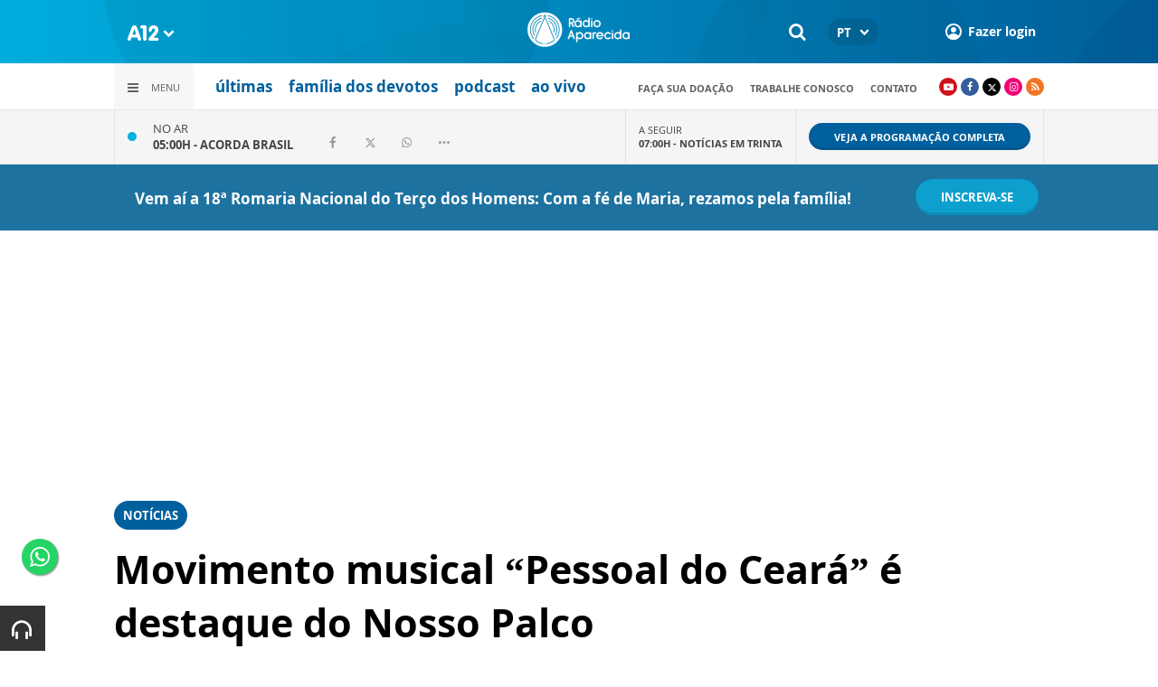

--- FILE ---
content_type: text/html; charset=UTF-8
request_url: https://www.a12.com/radio/noticias/movimento-musical-pessoal-do-ceara-e-destaque-do-nosso-palco
body_size: 19364
content:
 
<!DOCTYPE html>
<html lang="pt-BR">

<head>
			<meta http-equiv="Content-Security-Policy" content="upgrade-insecure-requests">
		<meta name="viewport" content="width=device-width, initial-scale=1.0">

	<meta charset="utf-8"/>
<title>Movimento musical “Pessoal do Ceará” é destaque do Nosso Palco</title>
<meta property="revisit-after" content="30 days"/>
<meta property="og:title" content="Movimento musical “Pessoal do Ceará” é destaque do Nosso Palco"/>
<meta name="keywords" content="nosso palco, pessoal do ceará, movimento do ceará, movimento mpb do ceará"/>
<meta name="description" content="Belchior, Walter Silva, Humberto Teixeira e outros são nomes famosos desse movimento!"/>
<meta property="og:description" content="Belchior, Walter Silva, Humberto Teixeira e outros são nomes famosos desse movimento!"/>
<meta property="article:modified_time" content="2025-01-31T11:22:00-03:00"/>
<meta property="og:site_name" content=""/>
<meta property="og:type" content="website"/>
<meta property="og:url" content="https://www.a12.com/radio/noticias/movimento-musical-pessoal-do-ceara-e-destaque-do-nosso-palco"/>
<meta property="og:image" content="https://images.a12.com/source/files/c/350008/Nosso_Palco-729325_600-315-30-0.jpg"/>
<link href="/source/icon/3/favicon.ico" type="image/x-icon" rel="icon"/><link href="/source/icon/3/favicon.ico" type="image/x-icon" rel="shortcut icon"/>	<meta property="og:image:width" content="600"/>
	<meta property="og:image:height" content="315"/>
	<script type="text/javascript">
</script>

<!-- Gerenciador de cookies Adopt -->
<meta name="adopt-website-id" content="8d733dc4-5898-4d4c-a9db-222caf53be93" />
<script src="//tag.goadopt.io/injector.js?website_code=8d733dc4-5898-4d4c-a9db-222caf53be93" 
class="adopt-injector"></script>

<!-- Google Tag Manager -->
 <script>(function(w,d,s,l,i){w[l]=w[l]||[];w[l].push({'gtm.start':
new Date().getTime(),event:'gtm.js'});var f=d.getElementsByTagName(s)[0],
j=d.createElement(s),dl=l!='dataLayer'?'&l='+l:'';j.async=true;j.src=
'https://www.googletagmanager.com/gtm.js?id='+i+dl;f.parentNode.insertBefore(j,f);
})(window,document,'script','dataLayer','GTM-WN6PRFC');</script>
<!-- End Google Tag Manager -->

<!--  Script para remover os parâmetros automáticos do google  -->
<script src="https://santuarionacional.org.br/revive/revive-cleaner-3.js"></script>


<!-- Google Ads -->
<!-- Global site tag (gtag.js) - Google Ads: 793257213 -->
<script async src="https://www.googletagmanager.com/gtag/js?id=AW-793257213"></script>
<script>
  window.dataLayer = window.dataLayer || [];
  function gtag(){dataLayer.push(arguments);}
  gtag('js', new Date());

  gtag('config', 'AW-793257213');
</script>

<!-- Google Ads -Complemento da AdOpt para o bloqueio da Tag no gerenciador de cookies -->

<script>
      window.top.firedTags = function (tags) {
        const acceptedTags = tags.filter((tag) => tag.accept);
        console.log("acceptedTags: ", acceptedTags);
        acceptedTags.forEach((tag) => {
          if (tag.id === "dXohE2I_c0") {
            addGoogleAnalytics();
          }
        });
      };
      function addGoogleAnalytics() 

{
       
        const scriptGA1 = document.createElement("script");

        scriptGA1.src =  "https://www.googletagmanager.com/gtag/js?id=AW-793257213";

        scriptGA1.async = true;
 
        const scriptGA2 = document.createElement("script");

        scriptGA2.type = "text/javascript";

        const code = `

        console.log('rodou')

        window.dataLayer = window.dataLayer || [];

        function gtag(){dataLayer.push(arguments);}

        gtag('js', new Date());

        gtag('config', 'AW-793257213');`;

        scriptGA2.appendChild(document.createTextNode(code));
 
        document.head.appendChild(scriptGA1);

        document.head.appendChild(scriptGA2);


}
</script>

<style>
    /*  Menu mobile sobrepõe outros itens */
.mobile-menu.mobile-menu--active{
    z-index: 999999999 !important;
}
</style>

<script type="text/javascript" src="https://player.jmvstream.com/pseudoPip.min.js"></script>
	<link rel="stylesheet" href="/source/fonts/Open_Sans/font.css?no-cache=1">
	<link rel="stylesheet" href="/source/fonts/Lato/font.css?no-cache=1">

	<link rel="stylesheet" href="/source/dist/wg-plugins.min.css?20250124" disabled="disabled"/>

	<link rel="stylesheet" href="/source/dist/_skins.css?20250124"/>
	<link rel="stylesheet" href="/source/dist/wg-critical.min.css?20250124"/>
	<link rel="stylesheet" href="/source/dist/widgets.min.css?20250124"/>

	<link rel="stylesheet" href="/source/dist/wg-styles.min.css?20250124" disabled="disabled"/>

	<link rel="stylesheet" href="/source/dist/website.min.css?20250124"/>
	<link rel="stylesheet" href="/source/dist/wg-skin.min.css?20250124"/>
	<link rel="preload"
		href="https://www.a12.com/source/files/originals/Nosso_Palco-729325.jpg" as="image">
		<style>
		.rodape-a12 {
  max-width: 1880px;
  margin: 0 auto;
  display: grid;
  grid-gap: 1rem;
  grid-template-columns: repeat(auto-fit, minmax(165px, 1fr));
    
    
    background-size: 5.66px 5.66px;
}

.widget.w016 .widget__content .title {
    display: none
}

.grid__line.grid__line--footer {
    border-top: 1px solid #ccc;
    padding-top: 80px;
    margin-top: 50px;
    background-image: linear-gradient(45deg, #ededed 37.50%, #e3e3e3 37.50%, #e3e3e3 50%, #ededed 50%, #ededed 87.50%, #e3e3e3 87.50%, #e3e3e3 100%);
    background-size: 5.66px 5.66px;
}

#mapa {
    padding: 80px 0 0 0;
}

a.redacao-mapa {
    color: #0d9fce !important;
}

a.santuario-mapa {
    color: #063f5b !important;
}

a.tv-mapa {
    color: #e7793f !important;
}

a.radio-mapa {
    color: #2553c6 !important;
}

a.pop-mapa {
    color: #e80b8c !important;
}

a.editora-mapa {
    color: #c1bf69 !important;
}

a.redentorista-mapa {
    color: #62dcb5 !important;
}

a.links-mapa {
    color: #8a8a8a !important;
    font-weight: 300 !important;
}

a.doacao-mapa {
    color: #28b363 !important;
    font-size: 16px;
    font-weight: 900 !important;
}

a.revista-mapa {
    color: #f8b003 !important;
    font-size: 16px;
    font-weight: 900 !important;
}


a.especiais-mapa {
    color: #8B4513 !important;
    font-size: 16px;
    font-weight: 900 !important;
}

a.comercial-mapa {
    color: #503a70 !important;
    font-size: 16px;
    font-weight: 900 !important;
}

a.editora-ideias-mapa {
     color: #ffa02c !important;
  }


a:hover.links-mapa {
    font-weight: 600 !important;
}

.mapa-do-site h2 {
    margin: 0 !important;
}

.mapa-do-site h2 a {
    font-size: 20px;
    font-weight: 800;
}

.mapa-do-site ul {
    padding: 0 0 0 10px;
}

.mapa-do-site li {
    margin: 0 0 10px 0;
}

.separador {
    border-left: 1px solid #e2e2e2;
}/* Destaques */#destaque-principal {
    padding: 30px 0 0 0;
}

#destaque-principal .info__hat {
    display: none;
}

.grid__line.grid__line--footer {
    border-top: 1px solid #f1f1f1;
    background-image: linear-gradient(45deg, #f7f7f7 37.50%, #fafafa 37.50%, #fafafa 50%, #f7f7f7 50%, #f7f7f7 87.50%, #fafafa 87.50%, #fafafa 100%);
}

.hr3 {
    border: 0;
    height: 1.5px;
    background-image: linear-gradient(to right, transparent, #CCC, transparent);
}


@media screen and (max-width: 1023px){
	.wg-view .widget.banner .widget__content{
  	height:100% !important;
	}
}

 .wg-view .dropdown .dropdown__list ul .radio-pop {
    --primary-color: #ff0590 !important
}

.wg-view .dropdown .dropdown__list ul li:nth-child(8) {
     --primary-color: #0055a8 !important;
     --secondary-color: #0055a8 !important;
}

	</style>

	<link rel="stylesheet" href="/source/fonts/fontello/css/fontello.css" disabled>
	<link rel="stylesheet" href="/source/fonts/material-design-icons/css/material-icons.css"
		disabled>

	
	<script type="text/javascript">
		var globalLanguage = 'pt';
		var reCaptchaKey = '';
									reCaptchaKey = "6LdcryIUAAAAABT1YC0na7udTiH8R8iAooZR5rh2";
						</script>
	<base href="/">

	
    

    			<style type="text/css" data-custom-style-template>
				.widget.w001 .widget__content .m-view a .title, .widget.w001 .widget__content .d-view a .info .info__title {
    font-size: 16px;
}

.widget.MediaSlider .slider .slide__overlay {
    display: block;
    position: absolute;
    z-index: 1;
    left: 0;
    top: 0;
    width: 100%;
    height: 100%;
    background: linear-gradient(0deg, rgba(255,255,255,1) 0%, rgb(255 255 255 / 0%) 57%);
}			</style>
    

    

    

</head>


<body class="
				wg-view 
				radio-aparecida 
				light 
						" data-layout-style="background-color: #ffffff;">

		
		<form method="post" accept-charset="utf-8" data-wglist-params="WidgetBlockIds" action="/radio/noticias/movimento-musical-pessoal-do-ceara-e-destaque-do-nosso-palco"><div style="display:none;"><input type="hidden" name="_method" value="POST"/></div>		<input type="hidden" name="Pages" id="pages" value="[85585,85585]"/>		<input type="hidden" name="Contents" id="contents" value="[170169,170162,170131,170159,170117,170122,170121,169905]"/>		<input type="hidden" name="PageCustom" id="pagecustom" value="null"/>		</form>		
			
	
		<script>
		var dataLayer = window.dataLayer || []
		var gtagData = {"event":"virtualPageView","logged_in_user":false,"pageCategory":"POST"};
		dataLayer.push(gtagData)
	</script>

	
	
	<div id="headerra" class="grid__line grid__line--header " data-shade="light" >
	<div class="grid__line-background default " style="">
					</div>
	<div class="grid__container grid__container--top-margin grid__container--bottom-margin" style="position: initial">
		<div class="grid__block" data-type="header" data-cols="12">
		<div class="widget header grid-stack-item " gs-x="0" gs-y="0" gs-w="12" gs-h="8" data-position="0">
	<div class="grid-stack-item-content widget__content">
		<header>

							<div class="header__mobo-upper">
					<div class="left">
												<div class="channels dropdown">
							<div class="channels__trigger dropdown__trigger">
								<img src="/source/img/a12-logo-mini.png" alt=""/>								<i class="icon-down-open"></i>
							</div>
							<div class="dropdown__list">
								<ul>
																			<li class="home-principal">
											<a href="https://www.a12.com"><strong>A12</strong></a>
										</li>
																			<li class="santuario-nacional">
											<a href="https://www.a12.com/santuario"><strong>Santuário Nacional</strong></a>
										</li>
																			<li class="redacao-a12">
											<a href="https://www.a12.com/redacaoa12"><strong>Redação A12</strong></a>
										</li>
																			<li class="novo-tv-aparecida">
											<a href="https://www.a12.com/tv"><strong>TV Aparecida</strong></a>
										</li>
																			<li class="radio-aparecida">
											<a href="https://www.a12.com/radio"><strong>Rádio Aparecida</strong></a>
										</li>
																			<li class="radio-pop">
											<a href="https://www.a12.com/radio-pop"><strong>Rádio Pop</strong></a>
										</li>
																			<li class="redentoristas">
											<a href="https://www.a12.com/redentoristas"><strong>Redentoristas</strong></a>
										</li>
																			<li class="">
											<a href="https://editorasantuario.com.br/"><strong>Editora Santuário</strong></a>
										</li>
																			<li class="">
											<a href="https://www.editoraideiaseletras.com.br/"><strong>Editora Ideias & Letras</strong></a>
										</li>
																			<li class="campanha-dos-devotos">
											<a href="https://www.a12.com/familiadosdevotos"><strong>Família dos Devotos</strong></a>
										</li>
																	</ul>
							</div>
						</div>
											</div>
					<div class="right">
													<div class="language">
								<div class="language__selected">
									<span>PT</span>
									<i class="icon-down-open"></i>
								</div>
								<div class="language__dropdown">
									<ul>
																					<li><a href="https://www.a12.com/en/radio">EN</a></li>
																						<li><a href="https://www.a12.com/es/radio">ES</a></li>
																						<li><a href="https://www.a12.com/it/radio">IT</a></li>
																				</ul>
								</div>
							</div>
						
												<div class="search">
							<form method="GET" action="https://www.a12.com/radio/busca">
								<input type="text" name="q">	
							</form>
							<i class="search__trigger icon-search"></i>
						</div>
											

													<div class="user">
								<a href="https://www.a12.com/entrar" class="user__trigger">
									<img src="/source/img/user-icon.svg" alt=""/> 
									<span>Fazer login</span>
								</a>
							</div>
											</div>
				</div>
			
			<div class="header__primary is-home--false">
				<div class="bg
										bg--gradient"
					>
				</div>

				<div class="container">
					<div class="left">
												<div class="channels dropdown">
							<div class="channels__trigger dropdown__trigger">
								<img src="/source/img/a12-reduced-logo.svg" alt=""/>								<i class="icon-down-open"></i>
							</div>
							<div class="dropdown__list">
								<ul>
																			<li class="home-principal">
											<a href="https://www.a12.com"><strong>A12</strong></a>
										</li>
																			<li class="santuario-nacional">
											<a href="https://www.a12.com/santuario"><strong>Santuário Nacional</strong></a>
										</li>
																			<li class="redacao-a12">
											<a href="https://www.a12.com/redacaoa12"><strong>Redação A12</strong></a>
										</li>
																			<li class="novo-tv-aparecida">
											<a href="https://www.a12.com/tv"><strong>TV Aparecida</strong></a>
										</li>
																			<li class="radio-aparecida">
											<a href="https://www.a12.com/radio"><strong>Rádio Aparecida</strong></a>
										</li>
																			<li class="radio-pop">
											<a href="https://www.a12.com/radio-pop"><strong>Rádio Pop</strong></a>
										</li>
																			<li class="redentoristas">
											<a href="https://www.a12.com/redentoristas"><strong>Redentoristas</strong></a>
										</li>
																			<li class="">
											<a href="https://editorasantuario.com.br/"><strong>Editora Santuário</strong></a>
										</li>
																			<li class="">
											<a href="https://www.editoraideiaseletras.com.br/"><strong>Editora Ideias & Letras</strong></a>
										</li>
																			<li class="campanha-dos-devotos">
											<a href="https://www.a12.com/familiadosdevotos"><strong>Família dos Devotos</strong></a>
										</li>
																	</ul>
							</div>
						</div>
												<div class="m-menu-trigger">
							<i class="icon-menu"></i>
							<span class="menu">MENU</span>
						</div>
					</div>
					<div class="center">
												<a href="https://www.a12.com/radio" class="logo" target="_self">
							<img src="https://images.a12.com/source/files/c/332723/id_radio-646318-861335_117-40-0-0.jpg" title="id_radio-646318" alt="id_radio-646318"/>						</a>
												<!-- 
							a classe m-title faz com que a tile apareça quando o menu mobo abrir.
							neste caso mostramos o mesmo logo (nada muda para o usuario final)
						-->
												<a href="https://www.a12.com/radio" class="logo m-title">
							<img src="https://images.a12.com/source/files/c/332723/id_radio-646318-861335_117-40-0-0.jpg" title="id_radio-646318" alt="id_radio-646318"/>						</a>
											</div>
					<div class="right">
												<div class="search">
							<form method="GET" action="https://www.a12.com/radio/busca">
								<input type="text" name="q">	
							</form>
							<i class="search__trigger icon-search"></i>
						</div>
						
						

							<div class="language">
								<div class="language__selected">
									<span>PT</span>
									<i class="icon-down-open"></i>
								</div>
								<div class="language__dropdown">
									<ul>
																					<li><a href="https://www.a12.com/en/radio">EN</a></li>
																						<li><a href="https://www.a12.com/es/radio">ES</a></li>
																						<li><a href="https://www.a12.com/it/radio">IT</a></li>
																				</ul>
								</div>
							</div>
						
													<div class="user">
																	<a href="https://www.a12.com/entrar" class="user__trigger">
										<img src="/source/img/user-icon.svg" alt=""/> 
										<span>Fazer login</span>
									</a>
															</div>
											</div>
				</div>
			</div>
							<div class="header__secondary">
					<div class="container">
						<div class="left">
							<div class="menu dropdown">
								<div class="menu__trigger dropdown__trigger">
									<i class="icon-menu"></i>
									<span>Menu</span>
								</div>
								<div class="dropdown__list">
									<ul >



			<li class="channel__item">         
			<a href="https://www.a12.com/radio" target="_self">
				<strong>home</strong>			</a>
		</li>
		            
		<li class="channel__item">
			<span><strong>a rádio aparecida</strong></span>
						<div class="dropdown__list-aux">
				<p>a rádio aparecida</p>
		        <ul >



			<li class="channel__item">         
			<a href="https://www.a12.com/radio/historia-radio-aparecida" target="_self">
				história da rádio aparecida			</a>
		</li>
				<li class="channel__item">         
			<a href="https://www.a12.com/radio/equipe-de-jornalismo" target="_self">
				equipe de jornalismo			</a>
		</li>
				<li class="channel__item">         
			<a href="https://www.a12.com/radio/equipe-de-locutores" target="_self">
				equipe de locutores			</a>
		</li>
				<li class="channel__item">         
			<a href="https://www.a12.com/radio/noticias/saiba-como-sintonizar-a-radio-aparecida-em-sua-casa" target="_blank">
				sintonize a rádio aparecida			</a>
		</li>
				<li class="channel__item">         
			<a href="https://www.a12.com/radio/galeria-dos-diretores" target="_self">
				Diretores da Rádio Aparecida			</a>
		</li>
	</ul>			</div>
					</li>
				<li class="channel__item">         
			<a href="https://www.a12.com/radio/rede-aparecida-de-radio" target="_self">
				<strong>site da RAR</strong>			</a>
		</li>
				<li class="channel__item">         
			<a href="https://www.a12.com/radio/noticias" target="_self">
				<strong>notícias</strong>			</a>
		</li>
				<li class="channel__item">         
			<a href="https://www.a12.com/familia" target="_self">
				<strong>família dos devotos</strong>			</a>
		</li>
				<li class="channel__item">         
			<a href="https://www.a12.com/radio/programacao" target="_self">
				<strong>programação</strong>			</a>
		</li>
				<li class="channel__item">         
			<a href="https://www.a12.com/radio/podcast-ra" target="_self">
				<strong>podcast</strong>			</a>
		</li>
				<li class="channel__item">         
			<a href="https://www.a12.com/radio/programas" target="_self">
				<strong>programas</strong>			</a>
		</li>
				<li class="channel__item"></li>
				<li class="channel__item">         
			<a href="https://www.a12.com/area-do-devoto/doacao" target="_self">
				<strong>doação</strong>			</a>
		</li>
				<li class="channel__item"></li>
				<li class="channel__item">         
			<a href="https://www.a12.com/radio/caixinha-de-oracoes" target="_self">
				<strong>caixinha de orações</strong>			</a>
		</li>
				<li class="channel__item">         
			<a href="https://www.a12.com/redacaoa12/aplicativo-rede-aparecida" target="_self">
				<strong>aplicativo</strong>			</a>
		</li>
				<li class="channel__item">         
			<a href="https://www.aradiopop.com.br" target="_blank">
				<strong>a rádio pop</strong>			</a>
		</li>
				<li class="channel__item">         
			<a href="https://www.a12.com/comercial" target="_self">
				anuncie			</a>
		</li>
				<li class="channel__item">         
			<a href="https://www.a12.com/trabalhenosantuario" target="_blank">
				trabalhe conosco			</a>
		</li>
				<li class="channel__item">         
			<a href="https://www.a12.com/area-do-devoto/central-de-ajuda/contato" target="_self">
				contato			</a>
		</li>
	</ul>								</div>
							</div>
							<div class="quick-access">
																		<a href="https://www.a12.com/radio/noticias" class="radio-aparecida">últimas</a>
																				<a href="https://www.a12.com/familiadosdevotos" class="">família dos devotos</a>
																				<a href="https://www.a12.com/radio/podcast-ra" class="">podcast</a>
																				<a href="https://www.a12.com/radio/radioaovivo" class="">ao vivo</a>
																	</div>
						</div>
						<div class="right">
							<div class="quick-access">
																		<a href="https://www.a12.com/area-do-devoto/doacao?campanha=4246">Faça sua doação</a>
																				<a href="https://www.a12.com/trabalhenosantuario">Trabalhe conosco</a>
																				<a href="https://www.a12.com/area-do-devoto/central-de-ajuda/contato">contato</a>
																	</div>
							<div class="social">
																	<a href="https://www.youtube.com/radioaparecida" target="_blank" class="youtube"><i class="icon-youtube-play"></i></a>
																									<a href="https://www.facebook.com/radioaparecida" target="_blank" class="facebook"><i class="icon-facebook"></i></a>
																									<a href="https://www.twitter.com/radioaparecida" target="_blank" class="twitter"><i class="icon-twitter"></i></a>
																									<a href="https://www.instagram.com/radioaparecida/" target="_blank" class="instagram"><i class="icon-instagram"></i></a>
																																									<a target="_blank" href="/source/feed/radio-aparecida-rss.xml" class="rss"><i class="icon-rss-1"></i></a>
															</div>
						</div>
					</div>
				</div>
					</header>
	</div>
</div>

<div class="HeaderOne__m-menu ">
  <div class="backdrop m-menu-close"></div>
  <aside style="--title-bg-color: #F0F0F0">
    <nav>
      <p class="title m-menu-close">
        <span class="trigger">
          <i class="icon-cancel"></i>
          <span>Fechar</span>
        </span>
              </p>
      
    <ul>
              <li class="">
                      <a href="https://www.a12.com/radio" target="_self">
              home            </a>
          
          
        </li>
              <li class="submenu ">
                      <span>
                            a rádio aparecida            </span>
          
                                    <div>
                <p class="title">
                  <span class="trigger">
                    <i class="icon-left"></i>
                    <span>a rádio aparecida</span>
                  </span>
                </p>
              
              
    <ul>
              <li class="">
                      <a href="https://www.a12.com/radio/historia-radio-aparecida" target="_self">
              história da rádio aparecida            </a>
          
          
        </li>
              <li class="">
                      <a href="https://www.a12.com/radio/equipe-de-jornalismo" target="_self">
              equipe de jornalismo            </a>
          
          
        </li>
              <li class="">
                      <a href="https://www.a12.com/radio/equipe-de-locutores" target="_self">
              equipe de locutores            </a>
          
          
        </li>
              <li class="">
                      <a href="https://www.a12.com/radio/noticias/saiba-como-sintonizar-a-radio-aparecida-em-sua-casa" target="_blank">
              sintonize a rádio aparecida            </a>
          
          
        </li>
              <li class="">
                      <a href="https://www.a12.com/radio/galeria-dos-diretores" target="_self">
              Diretores da Rádio Aparecida            </a>
          
          
        </li>
          </ul>

                            </div>
                      
        </li>
              <li class="radio-aparecida skin ">
                      <a href="https://www.a12.com/radio/rede-aparecida-de-radio" target="_self">
              site da RAR            </a>
          
          
        </li>
              <li class="">
                      <a href="https://www.a12.com/radio/noticias" target="_self">
              notícias            </a>
          
          
        </li>
              <li class="">
                      <a href="https://www.a12.com/familia" target="_self">
              família dos devotos            </a>
          
          
        </li>
              <li class="">
                      <a href="https://www.a12.com/radio/programacao" target="_self">
              programação            </a>
          
          
        </li>
              <li class="">
                      <a href="https://www.a12.com/radio/podcast-ra" target="_self">
              podcast            </a>
          
          
        </li>
              <li class="">
                      <a href="https://www.a12.com/radio/programas" target="_self">
              programas            </a>
          
          
        </li>
              <li class="spacer ">
          
          
        </li>
              <li class="">
                      <a href="https://www.a12.com/area-do-devoto/doacao" target="_self">
              doação            </a>
          
          
        </li>
              <li class="spacer ">
          
          
        </li>
              <li class="">
                      <a href="https://www.a12.com/radio/caixinha-de-oracoes" target="_self">
              caixinha de orações            </a>
          
          
        </li>
              <li class="">
                      <a href="https://www.a12.com/redacaoa12/aplicativo-rede-aparecida" target="_self">
              aplicativo            </a>
          
          
        </li>
              <li class="">
                      <a href="https://www.aradiopop.com.br" target="_blank">
              a rádio pop            </a>
          
          
        </li>
              <li class="">
                      <a href="https://www.a12.com/comercial" target="_self">
              anuncie            </a>
          
          
        </li>
              <li class="">
                      <a href="https://www.a12.com/trabalhenosantuario" target="_blank">
              trabalhe conosco            </a>
          
          
        </li>
              <li class="">
                      <a href="https://www.a12.com/area-do-devoto/central-de-ajuda/contato" target="_self">
              contato            </a>
          
          
        </li>
          </ul>
    </nav>
      </aside>
</div><div class="widget w050 grid-stack-item   radio-aparecida" gs-x="0" gs-y="8" gs-w="12" gs-h="4" data-position="0"  data-shade="">
	<div class="widget__content grid-stack-item-content">
		<div class="container">
			<div class="widget__dynamic-view" data-path="/widget/widgets/call/w050/wgDynamicView/1845326"></div>
		</div>
	</div>
</div>		</div>
			</div>
</div><div id="" class="grid__line gtmgrid_line_header_terco_dos_homens_2026 giro-a12 grid__line--repository" data-shade="light" >
	<div class="grid__line-background default " style="background-color: #1D72A0;">
					</div>
	<div class="grid__container grid__container--center">
		<div class="grid__block" data-type="content" data-cols="12">
			<div id="" class="grid-stack-item widget LayoutTitleSeparator
		no-scroll 
	branco	light	no-scroll	0	0" data-skin="branco" data-shade="light" gs-x="0" gs-y="1" gs-w="10" gs-h="4" data-position="0">
	<div class="grid-stack-item-content widget__content is-admin branco light no-scroll  no-padding-left no-padding-right no-padding-bottom none		no-border">
		<div class="container justify-center align-center">
			<div class="info justify-center">

				<h4 class="info__title default-color					">
										<p><span style="font-weight: bold; color: rgb(255, 255, 255);">Vem aí a 18ª Romaria Nacional do Terço dos Homens: Com a fé de Maria, rezamos pela família!</span></p>				</h4>

							</div>

					</div>
		<span class="word-slider"></span>
		<span class="border-bottom border-gray"></span>
	</div>
</div>

<div 
	id=""
	class="grid-stack-item widget spacer   " gs-x="0" gs-y="0" gs-w="10" gs-h="0" data-position="0"  
	style=""
	data-mobile-view=""
>
	<div class="grid-stack-item-content widget__content ">
			</div>
</div><div id="" class="grid-stack-item widget LayoutButton 
  gtmgrid_line_header_terco_dos_homens_2026 
  0 
  skin-inherit  inherit  0  0  0" data-skin="skin-inherit" data-shade="inherit" gs-x="10" gs-y="0" gs-w="2" gs-h="5" data-position="0">
  <div class="grid-stack-item-content widget__content inherit skin-inherit  btn-center--hoz btn-center--ver">
    
        <!-- tag + attributos: class, href, target, js (se houver) -->
    <a class="wg-btn wg-btn--primary  text-center reverse" href="https://www.a12.com/santuario/eventos/terco-dos-homens/terco-dos-homens-2026" target="_self" style="background-color:var(--primary-color); color: " onclick="javascript:void(0)">
      <!-- conteudo do botao -->
            <span>inscreva-se</span>
      <!-- fecha a tag -->
    </a>
  </div>
</div>		</div>
			</div>
</div><div id="" class="grid__line " data-shade="light" >
	<div class="grid__line-background default " style="">
					</div>
	<div class="grid__container grid__container--full">
		<div class="grid__block" data-type="content" data-cols="12">
			<div id="" class="widget banner grid-stack-item 
	 
			"
	data-skin=""
	gs-x="0" gs-y="0" gs-w="12" gs-h="19" data-position="0" >
	<div class="widget__content grid-stack-item-content transparent-bg">
		<div class="d-view">
					<!--/*
  *
  * Zona 970x250 - INTERNO
  *
  */-->

<ins data-revive-zoneid="539" data-revive-id="f6712d781dabb1b9810c3a874129b9ef"></ins>
<script async src="//revive.a12.com/www/delivery/asyncjs.php"></script>				</div>
		<div class="m-view">
					<!--/*
  *
  * Zona 320x100 - INTERNO
  *
  */-->

<ins data-revive-zoneid="540" data-revive-id="f6712d781dabb1b9810c3a874129b9ef"></ins>
<script async src="//revive.a12.com/www/delivery/asyncjs.php"></script>				</div>
	</div>
</div>		</div>
			</div>
</div><div class="wg-post wg-post--a wg-post--header">
	<div class="info container">

		
							<a href="https://www.a12.com/radio/noticias" class="wg-badge">Notícias</a>
			
				<h1>Movimento musical “Pessoal do Ceará” é destaque do Nosso Palco</h1>
		
		<div class="wg-share-hrz">
	<a href="https://www.facebook.com/share.php?u=https://www.a12.com/radio/noticias/movimento-musical-pessoal-do-ceara-e-destaque-do-nosso-palco		&title=">
		<i class="icon-facebook"></i>
	</a>
	<a href="https://twitter.com/share?
		url=https://www.a12.com/radio/noticias/movimento-musical-pessoal-do-ceara-e-destaque-do-nosso-palco		&text=">
		<i class="icon-twitter"></i>
	</a> 
	<a href="https://api.whatsapp.com/send?text=https://www.a12.com/radio/noticias/movimento-musical-pessoal-do-ceara-e-destaque-do-nosso-palco" data-action="share/whatsapp/share">
		<i class="icon-whatsapp"></i>
	</a>
	<div class="wg-share-hrz__dots">
		<i class="icon-dot-3"></i>
		<div class="wg-share-hrz__dropdown">
			<div> 
				<a href="https://www.linkedin.com/shareArticle?url=https://www.a12.com/radio/noticias/movimento-musical-pessoal-do-ceara-e-destaque-do-nosso-palco&title="><i class="icon-linkedin"></i> <span>Linkedin</span></a>
				<a href="mailto:?subject=&body=Olá, acho que você se interessaria em conhecer este conteúdo: https://www.a12.com/radio/noticias/movimento-musical-pessoal-do-ceara-e-destaque-do-nosso-palco"><i class="icon-mail-alt"></i> <span>Enviar por email</span></a>
			</div>
		</div>
	</div>
</div>
		<div class="author">
						<div class="author__info">
				<p>Escrito por <b>Beatriz Nery</b>
				</p>
				<p>
					01 FEV 2025 - 18H00									</p>
			</div>
		</div>
	</div>
			<!-- Start Audima Widget Injection -->
<div id="audimaWidget"></div>
<div id="audimaWidgetBanner"></div>

<script src="//audio4.audima.co/audima-widget.js"></script><!-- <script src="https://audio4.audima.co/audima-widget.js"></script> -->
<!-- End Audima Widget Injection -->

			<picture class="wg-post__featured-img container">
							<span class="credit">Reprodução</span>
						<img src="https://images.a12.com/source/files/c/350008/Nosso_Palco-729325_1280-641-0-0.jpg" alt=""/>		</picture>
	</div>
<div id="" class="grid__line grid__line--reserved " data-shade="initial" >
	<div class="grid__line-background default " style="">
					</div>
	<div class="grid__container grid__container--center grid__container--bottom-margin">
		<div class="grid__block" data-type="content" data-cols="8" reserved>
				
<div class="wg-post wg-post--body">
			<div class="wg-text container">
			<p style="text-align: justify;">Há mais de <b>50 anos</b>, no <b>Ceará</b>, aconteceu um movimento que abriu as portas da <b>MPB aos artistas nordestinos. </b>Na década de 1960, um grupo de artistas cearenses unia <b>música, poesia, filosofia e artes cênicas</b>, num movimento cultural que refletia as questões que inquietavam o país. </p><p style="text-align: justify;">Os grandes nomes que fazem parte desse movimento são <b>Belchior, Walter Silva, Alceu Valença, Zé Ramalho, Geraldo Azevedo, Humberto Teixeira</b> e muito mais!</p><p style="text-align: justify;">Conheça o som nordestino desses cantores no especial do <b>“Nosso Palco”!&nbsp;</b></p><p><iframe width="100%" height="166" scrolling="no" frameborder="no" allow="autoplay" src="https://w.soundcloud.com/player/?url=https%3A//api.soundcloud.com/tracks/2022587609&amp;color=%23247cb4&amp;auto_play=false&amp;hide_related=false&amp;show_comments=true&amp;show_user=true&amp;show_reposts=false&amp;show_teaser=true"></iframe></p><div style="font-size: 10px; color: rgb(204, 204, 204); line-break: anywhere; word-break: normal; overflow: hidden; text-wrap-mode: nowrap; text-overflow: ellipsis; font-family: Interstate, &quot;Lucida Grande&quot;, &quot;Lucida Sans Unicode&quot;, &quot;Lucida Sans&quot;, Garuda, Verdana, Tahoma, sans-serif;"><a href="https://soundcloud.com/a12-977192981" title="a12" target="_blank" style="color: rgb(204, 204, 204);">a12</a> · <a href="https://soundcloud.com/a12-977192981/radio-aparecida-nosso-palco-movimento-musical-pessoal-do-ceara" title="Rádio Aparecida - Nosso Palco: Movimento musical “Pessoal do Ceará”" target="_blank" style="color: rgb(204, 204, 204);">Rádio Aparecida - Nosso Palco: Movimento musical “Pessoal do Ceará”</a></div><div style="font-size: 10px; color: rgb(204, 204, 204); line-break: anywhere; word-break: normal; overflow: hidden; text-wrap-mode: nowrap; text-overflow: ellipsis; font-family: Interstate, &quot;Lucida Grande&quot;, &quot;Lucida Sans Unicode&quot;, &quot;Lucida Sans&quot;, Garuda, Verdana, Tahoma, sans-serif;"><br></div><div style="font-size: 10px; color: rgb(204, 204, 204); line-break: anywhere; word-break: normal; overflow: hidden; text-wrap-mode: nowrap; text-overflow: ellipsis; font-family: Interstate, &quot;Lucida Grande&quot;, &quot;Lucida Sans Unicode&quot;, &quot;Lucida Sans&quot;, Garuda, Verdana, Tahoma, sans-serif;"><br></div><p><a href="https://www.a12.com/radio/programas/nosso-palco-noticias" target="_blank">:: Vem curtir o melhor da música no Nosso Palco!</a></p>					</div>
		</div>

<div class="wg-read-more-card"> 
			<a href="https://www.a12.com/radio/noticias/exercicios-como-aliados-da-qualidade-de-vida-de-bem-com-a-vida" class="swiper-slide card">
			<img src="https://images.a12.com/source/files/c/369252/Fisioterapeuta_Aline_Cadorini_NO_dE_bem_com_a_Vida-821734_324-182-0-0.jpg" width="324" height="182" title="Fisioterapeuta Aline Cadorini NO dE bem com a Vida" alt="Fisioterapeuta Aline Cadorini NO dE bem com a Vida"/>			<div class="card__info">
				<div class="wg-badge">Notícias</div>
				<p class="card__title">Exercícios como aliados da qualidade de vida</p>
				<p class="card__resume">Em conversa com a fisioterapeuta Aline Cadorini, De Bem com a Vida chama a atenção para os sinais do corpo e a importância da força para a qualidade de vida.</p>
				<time>21 JAN 2026 - 15H02</time>
			</div>
		</a>
			<a href="https://www.a12.com/radio/noticias/terco-das-mulheres-vivemos-em-familia-a-alegria-do-amor" class="swiper-slide card">
			<img src="https://images.a12.com/source/files/c/369046/mulheres_rezando_o_terco_no_altar_central_durante_12_terco_das_mulheres_no_santuario_nacional-compressed-005497_324-182-0-0.jpg" width="324" height="182" title="mulheres rezando o terço no altar central durante 12º terço das mulheres no santuario nacional-compressed" alt="mulheres rezando o terço no altar central durante 12º terço das mulheres no santuario nacional-compressed"/>			<div class="card__info">
				<div class="wg-badge">Notícias</div>
				<p class="card__title">Terço das Mulheres: Vivemos em família a alegria do amor </p>
				<p class="card__resume">A romaria terá como tema “Terço das Mulheres: vivemos em família a alegria do amor!” e pelo lema “Tende em vós os mesmos sentimentos de Cristo Jesus”.</p>
				<time>21 JAN 2026 - 14H00</time>
			</div>
		</a>
			<a href="https://www.a12.com/radio/noticias/monarcas-o-conto-das-borboletas-celebra-sonhos-e-amizade" class="swiper-slide card">
			<img src="https://images.a12.com/source/files/c/369160/Monarcas_o_conto_das_borboletas-484634_324-182-204-0.jpg" width="324" height="182" title="Monarcas: o conto das borboletas" alt="Monarcas: o conto das borboletas"/>			<div class="card__info">
				<div class="wg-badge">Notícias</div>
				<p class="card__title">“Monarcas: O Conto das Borboletas” celebra sonhos e amizade</p>
				<p class="card__resume">Uma aventura delicada e emocionante sobre coragem e amizade, mostrando que voar além dos limites começa ao descobrir a força interior e acreditar em si mesmo.</p>
				<time>21 JAN 2026 - 12H00</time>
			</div>
		</a>
	</div>
<div class="wg-comments"
	data-load-path="https://www.a12.com/radio/ajax-busca-comentarios"
	data-page="1"
	data-id="153714"
	data-table=""
	>
	<div class="wg-comments__head">
					<span>Seja o primeiro a comentar</span>
			</div>
			<p>
			Os comentários e avaliações são de responsabilidade exclusiva de seus autores e não representam a opinião do site.		</p>
		<form action="https://www.a12.com/radio/ajax-salva-comentario" class="wg-form ajax-form">
			<input type="hidden" name="use_salesforce" id="use-salesforce" value="0" /><input type="hidden" name="salesforce_list" id="salesforce-list" value="" /><input type="hidden" name="salesforce_trigger" id="salesforce-trigger" value="" /><input type="hidden" name="use_sad" id="use-sad" value="" /><input type="hidden" name="origin" id="origin" value="" /><input type="hidden" name="how_meet_id" id="how-meet-id" value="" /><input type="hidden" name="segment_id" id="segment-id" value="" /><input type="hidden" name="sad_user" id="sad-user" value="" /><input type="hidden" name="classification" id="classification" value="" /><input type="hidden" name="collaborator_enable" id="collaborator-enable" value="" /><input type="hidden" name="active_flag_suspect" id="active-flag-suspect" value="" /><input type="hidden" name="collaborator_magazine_type" id="collaborator-magazine-type" value="" /><input type="hidden" name="key_sad" id="key-sad" value="" /><input type="hidden" name="field_observation" id="field-observation" value="" />			<div class="row">
				<input type="hidden" name="table_name" value="ContentArchives">
				<input type="hidden" name="page_current_url" value="https://www.a12.com/radio/noticias/movimento-musical-pessoal-do-ceara-e-destaque-do-nosso-palco">
				<input type="hidden" name="table_id" value="153714">
				<input type="hidden" name="navigation_tree_id" value="57">
				<div class="field col-sm-6">
					<label for="">Seu nome</label>
					<input type="text" name="name" placeholder="ex.: Maria Aparecida" required="">
				</div>
				<div class="field col-sm-6">
					<label for="">Seu e-mail</label>
					<input type="email" name="EMAILkajrhfriuherg" placeholder="ex.: email@email.com" required="">
				</div>
			</div>
			<div class="row">
				<div class="field field--count col-sm-12">
					<label for="">Seu comentário</label>
										<textarea name="content" maxlength="500" placeholder="Limite de 500 caracteres" required></textarea>
					<span class="field__counter">0</span>
				</div>
			</div>
			<!-- h o n e y p o t s -->
			 <div class="input text"><input type="text" name="email" autocomplete="new-password" style="opacity: 0; height: 0; width: 0; position: absolute; z-index: -1" id="email"/></div>			 <div class="input text"><input type="text" name="phone" autocomplete="new-password" style="opacity: 0; height: 0; width: 0; position: absolute; z-index: -1" id="phone"/></div>			<div class="submit">
				<button class="wg-btn g-recaptcha" id="recaptchaCommentsForm">Enviar</button>
			</div>
		</form>
		<div class="wg-comments__comments"></div>
	<div class="wg-comments__load">
		<button class="wg-btn">Carregar mais</button>
	</div>
</div>


<div class="wg-share-vtc">
	<div class="wg-share-vtc__links">
		<a class="wg-share-vtc__facebook" href="https://www.facebook.com/share.php?u=https://www.a12.com/radio/noticias/movimento-musical-pessoal-do-ceara-e-destaque-do-nosso-palco			&title=Movimento musical “Pessoal do Ceará” é destaque do Nosso Palco">
			<i class="icon-facebook"></i>
		</a>
		<a class="wg-share-vtc__twitter" href="https://twitter.com/share?
			url=https://www.a12.com/radio/noticias/movimento-musical-pessoal-do-ceara-e-destaque-do-nosso-palco			text=Movimento musical “Pessoal do Ceará” é destaque do Nosso Palco">
			<i class="icon-twitter"></i>
		</a>
		<a class="wg-share-vtc__whatsapp" href="https://api.whatsapp.com/send?text=https://www.a12.com/radio/noticias/movimento-musical-pessoal-do-ceara-e-destaque-do-nosso-palco" width="680" height="800" data-action="share/whatsapp/share">
			<i class="icon-whatsapp"></i>
		</a>
		<div class="wg-share-vtc__dots">
			<i class="icon-dot-3"></i>
			<div class="wg-share-vtc__dropdown">
				<div>
					<a href="https://www.linkedin.com/shareArticle?url=https://www.a12.com/radio/noticias/movimento-musical-pessoal-do-ceara-e-destaque-do-nosso-palco&title=Movimento musical “Pessoal do Ceará” é destaque do Nosso Palco"><i class="icon-linkedin"></i> <span>Linkedin</span></a>
					<a href="mailto:?subject=Movimento musical “Pessoal do Ceará” é destaque do Nosso Palco&body=Olá, acho que você se interessaria em conhecer este conteúdo: https://www.a12.com/radio/noticias/movimento-musical-pessoal-do-ceara-e-destaque-do-nosso-palco"><i class="icon-mail-alt"></i> <span>Enviar por email</span></a>
				</div>
			</div>
		</div>
	</div>
</div>
		</div>
		<aside class="grid__block " data-type="sidebar" data-cols="4">
			<div class="widget w010 grid-stack-item   radio-aparecida" gs-x="0" gs-y="0" gs-w="4" gs-h="13" data-position="0"  data-shade="">
	<div class="widget__content grid-stack-item-content">
		<div class="head"><span>Programação</span></div>
		<div class="list list--has-banner">
			<div class="widget__dynamic-view" data-path="/widget/widgets/call/w010/wgDynamicView/2561315"></div>
		</div>
			</div>
</div><div id="" class="widget banner grid-stack-item 
	 
			"
	data-skin=""
	gs-x="0" gs-y="13" gs-w="4" gs-h="42" data-position="0" >
	<div class="widget__content grid-stack-item-content gray-bg">
		<div class="d-view">
					<!--/*
  *
  * Zona 600x300 - DOAÇÃO
  *
  */-->

<ins data-revive-zoneid="543" data-revive-id="f6712d781dabb1b9810c3a874129b9ef"></ins>
<script async src="//revive.a12.com/www/delivery/asyncjs.php"></script>				</div>
		<div class="m-view">
					<!--/*
  *
  * Zona 320x100 - DOAÇÃO
  *
  */-->

<ins data-revive-zoneid="542" data-revive-id="f6712d781dabb1b9810c3a874129b9ef"></ins>
<script async src="//revive.a12.com/www/delivery/asyncjs.php"></script>				</div>
	</div>
</div>		</aside>
			</div>
</div><div id="" class="grid__line " data-shade="light" >
	<div class="grid__line-background default " style="">
					</div>
	<div class="grid__container grid__container--center">
		<div class="grid__block" data-type="content" data-cols="12">
			<div id="" class="widget w005 grid-stack-item
		 
	 
	" 
	gs-x="0" gs-y="0" gs-w="3" gs-h="20" data-position="0"  
	data-shade="inherit">
	<div class="widget__content grid-stack-item-content">
				<div class="d-view">
			<a href="https://www.a12.com/radio/noticias/exercicios-como-aliados-da-qualidade-de-vida-de-bem-com-a-vida">
									<span class="hat">Notícias</span>
								<span class="img-holder">
											<i class="icon-play-1"></i>
										<span style="background-image: url(https://images.a12.com/source/files/c/369252/Fisioterapeuta_Aline_Cadorini_NO_dE_bem_com_a_Vida-821734_500-300-0-0.jpg);" alt="Exercícios como aliados da qualidade de vida" title="Exercícios como aliados da qualidade de vida"></span>				</span>
				<span class="title">
					Exercícios como aliados da qualidade de vida				</span>
							</a>
		</div>
		<div class="m-view">
			<a href="https://www.a12.com/radio/noticias/exercicios-como-aliados-da-qualidade-de-vida-de-bem-com-a-vida">
				<span class="img-holder">
											<i class="icon-play-1"></i>
										<img src="https://images.a12.com/source/files/c/369252/Fisioterapeuta_Aline_Cadorini_NO_dE_bem_com_a_Vida-821734_90-90-160-0.jpg" title="Fisioterapeuta Aline Cadorini NO dE bem com a Vida" alt="Fisioterapeuta Aline Cadorini NO dE bem com a Vida"/>				</span>
				<span class="info">
										<span class="info__hat">Notícias</span>
										<span class="info__title">Exercícios como aliados da qualidade de vida</span>
									</span>
			</a>
		</div>
			</div>
</div><div id="" class="widget w005 grid-stack-item
		 
	 
	" 
	gs-x="3" gs-y="0" gs-w="3" gs-h="20" data-position="0"  
	data-shade="inherit">
	<div class="widget__content grid-stack-item-content">
				<div class="d-view">
			<a href="https://www.a12.com/radio/noticias/terco-das-mulheres-vivemos-em-familia-a-alegria-do-amor">
									<span class="hat">Notícias</span>
								<span class="img-holder">
											<i class="icon-play-1"></i>
										<span style="background-image: url(https://images.a12.com/source/files/c/369046/mulheres_rezando_o_terco_no_altar_central_durante_12_terco_das_mulheres_no_santuario_nacional-compressed-005497_500-300-0-0.jpg);" alt="Terço das Mulheres: Vivemos em família a alegria do amor " title="Terço das Mulheres: Vivemos em família a alegria do amor "></span>				</span>
				<span class="title">
					Terço das Mulheres: Vivemos em família a alegria do amor 				</span>
							</a>
		</div>
		<div class="m-view">
			<a href="https://www.a12.com/radio/noticias/terco-das-mulheres-vivemos-em-familia-a-alegria-do-amor">
				<span class="img-holder">
											<i class="icon-play-1"></i>
										<img src="https://images.a12.com/source/files/c/369046/mulheres_rezando_o_terco_no_altar_central_durante_12_terco_das_mulheres_no_santuario_nacional-compressed-005497_90-90-235-0.jpg" title="mulheres rezando o terço no altar central durante 12º terço das mulheres no santuario nacional-compressed" alt="mulheres rezando o terço no altar central durante 12º terço das mulheres no santuario nacional-compressed"/>				</span>
				<span class="info">
										<span class="info__hat">Notícias</span>
										<span class="info__title">Terço das Mulheres: Vivemos em família a alegria do amor </span>
									</span>
			</a>
		</div>
			</div>
</div><div id="" class="widget w005 grid-stack-item
		 
	 
	" 
	gs-x="6" gs-y="0" gs-w="3" gs-h="20" data-position="0"  
	data-shade="inherit">
	<div class="widget__content grid-stack-item-content">
				<div class="d-view">
			<a href="https://www.a12.com/radio/noticias/monarcas-o-conto-das-borboletas-celebra-sonhos-e-amizade">
									<span class="hat">Notícias</span>
								<span class="img-holder">
											<i class="icon-note-beamed"></i>
										<span style="background-image: url(https://images.a12.com/source/files/c/369160/Monarcas_o_conto_das_borboletas-484634_500-300-242-0.jpg);" alt="“Monarcas: O Conto das Borboletas” celebra sonhos e amizade" title="“Monarcas: O Conto das Borboletas” celebra sonhos e amizade"></span>				</span>
				<span class="title">
					“Monarcas: O Conto das Borboletas” celebra sonhos e amizade				</span>
							</a>
		</div>
		<div class="m-view">
			<a href="https://www.a12.com/radio/noticias/monarcas-o-conto-das-borboletas-celebra-sonhos-e-amizade">
				<span class="img-holder">
											<i class="icon-note-beamed"></i>
										<img src="https://images.a12.com/source/files/c/369160/Monarcas_o_conto_das_borboletas-484634_90-90-465-0.jpg" title="Monarcas: o conto das borboletas" alt="Monarcas: o conto das borboletas"/>				</span>
				<span class="info">
										<span class="info__hat">Notícias</span>
										<span class="info__title">“Monarcas: O Conto das Borboletas” celebra sonhos e amizade</span>
									</span>
			</a>
		</div>
			</div>
</div><div id="" class="widget w005 grid-stack-item
		 
	 
	" 
	gs-x="9" gs-y="0" gs-w="3" gs-h="20" data-position="0"  
	data-shade="inherit">
	<div class="widget__content grid-stack-item-content">
				<div class="d-view">
			<a href="https://www.a12.com/radio/noticias/agencias-do-inss-vao-abrir-no-fim-de-semana-antes-de-suspender-os-servicos">
									<span class="hat">Notícias</span>
								<span class="img-holder">
										<span style="background-image: url(https://images.a12.com/source/files/c/369233/Agencia_INSS-205762_500-300-0-0.jpg);" alt="Agências do INSS vão abrir no fim de semana antes de suspender os serviços" title="Agências do INSS vão abrir no fim de semana antes de suspender os serviços"></span>				</span>
				<span class="title">
					Agências do INSS vão abrir no fim de semana antes de suspender os serviços				</span>
							</a>
		</div>
		<div class="m-view">
			<a href="https://www.a12.com/radio/noticias/agencias-do-inss-vao-abrir-no-fim-de-semana-antes-de-suspender-os-servicos">
				<span class="img-holder">
										<img src="https://images.a12.com/source/files/c/369233/Agencia_INSS-205762_90-90-160-0.jpg" title="Agência INSS" alt="Agência INSS"/>				</span>
				<span class="info">
										<span class="info__hat">Notícias</span>
										<span class="info__title">Agências do INSS vão abrir no fim de semana antes de suspender os serviços</span>
									</span>
			</a>
		</div>
			</div>
</div><div id="" class="widget w005 grid-stack-item
		 
	 
	" 
	gs-x="0" gs-y="20" gs-w="3" gs-h="20" data-position="0"  
	data-shade="inherit">
	<div class="widget__content grid-stack-item-content">
				<div class="d-view">
			<a href="https://www.a12.com/radio/noticias/o-que-criancas-autistas-tentam-dizer-alem-das-palavras">
									<span class="hat">Notícias</span>
								<span class="img-holder">
											<i class="icon-note-beamed"></i>
										<span style="background-image: url(https://images.a12.com/source/files/c/369141/Crianca_autista-840613_500-300-0-0.jpg);" alt="O que crianças autistas tentam dizer além das palavras? " title="O que crianças autistas tentam dizer além das palavras? "></span>				</span>
				<span class="title">
					O que crianças autistas tentam dizer além das palavras? 				</span>
							</a>
		</div>
		<div class="m-view">
			<a href="https://www.a12.com/radio/noticias/o-que-criancas-autistas-tentam-dizer-alem-das-palavras">
				<span class="img-holder">
											<i class="icon-note-beamed"></i>
										<img src="https://images.a12.com/source/files/c/369141/Crianca_autista-840613_90-90-221-0.jpg" title="Criança autista" alt="Criança autista"/>				</span>
				<span class="info">
										<span class="info__hat">Notícias</span>
										<span class="info__title">O que crianças autistas tentam dizer além das palavras? </span>
									</span>
			</a>
		</div>
			</div>
</div><div id="" class="widget w005 grid-stack-item
		 
	 
	" 
	gs-x="3" gs-y="20" gs-w="3" gs-h="19" data-position="0"  
	data-shade="inherit">
	<div class="widget__content grid-stack-item-content">
				<div class="d-view">
			<a href="https://www.a12.com/radio/noticias/burocracia-vila-ou-aliada-da-gestao-nas-empresas">
									<span class="hat">Notícias</span>
								<span class="img-holder">
											<i class="icon-note-beamed"></i>
										<span style="background-image: url(https://images.a12.com/source/files/c/369147/Grupo_de_trabalho_reunido-831623_500-300-0-0.jpg);" alt="Burocracia: vilã ou aliada da gestão nas empresas?" title="Burocracia: vilã ou aliada da gestão nas empresas?"></span>				</span>
				<span class="title">
					Burocracia: vilã ou aliada da gestão nas empresas?				</span>
							</a>
		</div>
		<div class="m-view">
			<a href="https://www.a12.com/radio/noticias/burocracia-vila-ou-aliada-da-gestao-nas-empresas">
				<span class="img-holder">
											<i class="icon-note-beamed"></i>
										<img src="https://images.a12.com/source/files/c/369147/Grupo_de_trabalho_reunido-831623_90-90-213-0.jpg" title="Grupo de trabalho reunido" alt="Grupo de trabalho reunido"/>				</span>
				<span class="info">
										<span class="info__hat">Notícias</span>
										<span class="info__title">Burocracia: vilã ou aliada da gestão nas empresas?</span>
									</span>
			</a>
		</div>
			</div>
</div><div id="" class="widget w005 grid-stack-item
		 
	 
	" 
	gs-x="6" gs-y="20" gs-w="3" gs-h="18" data-position="0"  
	data-shade="inherit">
	<div class="widget__content grid-stack-item-content">
				<div class="d-view">
			<a href="https://www.a12.com/radio/noticias/rio-de-janeiro-celebra-hoje-seu-padroeiro-sao-sebastiao">
									<span class="hat">Notícias</span>
								<span class="img-holder">
											<i class="icon-play-1"></i>
										<span style="background-image: url(https://images.a12.com/source/files/c/369144/Sao_Sebastiao_-_Rio_de_JaneiroRJ-363533_500-300-0-0.jpg);" alt="Rio de Janeiro celebra hoje seu Padroeiro São Sebastião" title="Rio de Janeiro celebra hoje seu Padroeiro São Sebastião"></span>				</span>
				<span class="title">
					Rio de Janeiro celebra hoje seu Padroeiro São Sebastião				</span>
							</a>
		</div>
		<div class="m-view">
			<a href="https://www.a12.com/radio/noticias/rio-de-janeiro-celebra-hoje-seu-padroeiro-sao-sebastiao">
				<span class="img-holder">
											<i class="icon-play-1"></i>
										<img src="https://images.a12.com/source/files/c/369144/Sao_Sebastiao_-_Rio_de_JaneiroRJ-363533_90-90-148-0.jpg" title="São Sebastião - Rio de JaneiroRJ" alt="São Sebastião - Rio de JaneiroRJ"/>				</span>
				<span class="info">
										<span class="info__hat">Notícias</span>
										<span class="info__title">Rio de Janeiro celebra hoje seu Padroeiro São Sebastião</span>
									</span>
			</a>
		</div>
			</div>
</div><div id="" class="widget w005 grid-stack-item
		 
	 
	" 
	gs-x="9" gs-y="20" gs-w="3" gs-h="18" data-position="0"  
	data-shade="inherit">
	<div class="widget__content grid-stack-item-content">
				<div class="d-view">
			<a href="https://www.a12.com/radio/noticias/sao-sebastiao-martir-e-defensor-da-igreja">
									<span class="hat">Notícias</span>
								<span class="img-holder">
										<span style="background-image: url(https://images.a12.com/source/files/c/368728/Sao_Sebastiao-798306_500-300-43-0.jpg);" alt="São Sebastião, Mártir e Defensor da Igreja" title="São Sebastião, Mártir e Defensor da Igreja"></span>				</span>
				<span class="title">
					São Sebastião, Mártir e Defensor da Igreja				</span>
							</a>
		</div>
		<div class="m-view">
			<a href="https://www.a12.com/radio/noticias/sao-sebastiao-martir-e-defensor-da-igreja">
				<span class="img-holder">
										<img src="https://images.a12.com/source/files/c/368728/Sao_Sebastiao-798306_90-90-282-0.jpg" title="São Sebastião" alt="São Sebastião"/>				</span>
				<span class="info">
										<span class="info__hat">Notícias</span>
										<span class="info__title">São Sebastião, Mártir e Defensor da Igreja</span>
									</span>
			</a>
		</div>
			</div>
</div>		</div>
			</div>
</div><div id="" class="grid__line " data-shade="light" >
	<div class="grid__line-background default " style="">
					</div>
	<div class="grid__container grid__container--center">
		<div class="grid__block" data-type="content" data-cols="12">
			<div id="" class="widget w014 grid-stack-item
		 
	 
	" 
	gs-x="2" gs-y="0" gs-w="4" gs-h="45" data-position="0"  
	data-shade="inherit">
	<div class="widget__content grid-stack-item-content ">
		<div class="head">Receba novidades</div>
		<form action="/widget/widgets/call/w014/wg-ajax-save" class="wg-form ajax-form" data-callback="w014Callback" novalidate>
			<p>Cadastre seu e-mail e receba notícias mensalmente</p>
			<input type="hidden" name="tags" value="news template rádio aparecida">
			<input type="hidden" name="page_current_url" value="https://www.a12.com/radio/noticias/movimento-musical-pessoal-do-ceara-e-destaque-do-nosso-palco">
			<input type="hidden" name="use_salesforce" value="1">
			<input type="hidden" name="salesforce_list" value="325939">
			<!-- Campos de Integração com o SAD -->
			<input type="hidden" name="use_sad" id="use-sad" value="1" />			<input type="hidden" name="origin" id="origin" value="131" />			<input type="hidden" name="how_meet_id" id="how-meet-id" value="354" />			<input type="hidden" name="segment_id" id="segment-id" value="32" />			<input type="hidden" name="sad_user" id="sad-user" value="A12_LISTAS_INTEGRACAO_AGENTE" />			<input type="hidden" name="classification" id="classification" value="RADIO APARECIDA" />			<input type="hidden" name="wg_site_language_id" id="wg-site-language-id" value="3" />			<!-- Campos de Integração com o SAD -->
							<div class="field">
					<label for="">Seu nome:</label>
					<input type="text" name="name" required="required" placeholder="Limite 20 caracteres. Ex.: João Silva" maxlength="20">
				</div>
						<div class="field">
				<label for="">Seu email:</label>
				<input type="text" name="EMAILkajrhfriuherg" placeholder="ex.: email@email.com" class="email" required>
			</div>
			  <div class="col-sm-12">
    <div class="wg-disclaimer" >
      <a onclick="openCustomLightbox(`#disclaimerLightbox`);">Saiba mais sobre como usamos seus dados</a>
    </div>
  </div>
<div  class="field-group field-group--checkbox field--wrap col-sm-12"  required ><input type="hidden" name="custom_agreement_check" value="" /><div class="field field--checkbox " ><input type="checkbox" name="custom_agreement_check" value="1" id="custom-agreement-check-1" required="required"><label for="custom-agreement-check-1"><span><p><span style="font-size: 12px;">Li e concordo com o</span><b><a href="https://www.a12.com/santuario/aviso-de-privacidade" target="_blank"><span style="font-size: 12px;"> </span><u><span style="font-size: 12px;">Termo de Uso</span></u><span style="font-size: 12px;"> e o </span><u><span style="font-size: 12px;">Aviso de Privacidade</span></u></a></b></p>
</span></label></div></div><div  class="field-group field-group--checkbox field--wrap col-sm-12"  ><input type="hidden" name="agreement_check" value="" /><div class="field field--checkbox " ><input type="checkbox" name="agreement_check" value="1" id="agreement-check-1"><label for="agreement-check-1"><span><p>Concordo em receber mensagens da Casa da Mãe Aparecida, através do grupo Santuário Nacional e Rede Aparecida de Comunicação</p><p></p><p></p></span></label></div></div>
<div 
  id="disclaimerLightbox"
  class="wg-custom-lightbox "
  data-lightbox="#disclaimerLightbox"
  data-on-open=""
  data-on-close="">
  
  <div class="wg-custom-lightbox__content" style="max-width:600px !important" >
    <div class="lb-head" style="border:none;margin:0">
      <i class="icon icon-cancel wg-custom-lightbox-close" style="right:0" data-lightbox="#disclaimerLightbox"></i>
    </div>
    <div class="lb-body wg-text">
      <p><span style="font-size: 13px;">Em respeito à sua privacidade, buscamos tratar os seus dados pessoais com segurança e transparência. Ao preencher o formulário acima, você concorda com o tratamento de seus dados pelo grupo Santuário Nacional e Rede Aparecida de Comunicação. Os dados pessoais serão utilizados apenas identificação e relacionamento.<b> <u>Ao não</u> selecionar essa opção, você receberá apenas informações relacionadas a esta página. </b>Para mais informações e exercer os seus direitos enquanto titular de dados, consulte a nosso <a href="https://www.a12.com/santuario/aviso-de-privacidade" target="_blank">Aviso de Privacidade</a> ou entre em contato com nosso canal privacidade@santuarionacional.com.</span><br></p>    </div>
  </div>
</div>

  <script>
    var lightbox = document.querySelector('#disclaimerLightbox')
    document.body.insertAdjacentElement('beforeend', lightbox)
  </script>
			<div class="submit">
				<button class="wg-btn wg-btn--block g-recaptcha" id="CL06bccda">Enviar</button>
			</div>
			<!-- h o n e y p o t s -->
			<div class="input text"><input type="text" name="email" autocomplete="off" style="opacity: 0; height: 0; width: 0; position: absolute; z-index: -1" id="email"/></div>			<div class="input text"><input type="text" name="phone" autocomplete="off" style="opacity: 0; height: 0; width: 0; position: absolute; z-index: -1" id="phone"/></div>		</form>
		<div class="response-message">
			<div class="response-message__success">
				<i class="icon-ok"></i>
				<p>
					Parabéns, seu cadastro foi efetuado com sucesso!<br />
 Você deve receber nossas novidades em breve.				</p>
			</div>
			<div class="response-message__error">
				<i class="icon-cancel"></i>
				<p>
					Ops, tivemos um possível erro no cadastro de seu e-mail.<br />
 Tente novamente por favor.				</p>
				<a href="" class="back">Tentar novamente</a>
			</div>
		</div>
	</div>
</div><div class="widget w030 grid-stack-item   " gs-x="6" gs-y="0" gs-w="4" gs-h="19" data-position="0"  data-shade="inherit">
	<div class="widget__content grid-stack-item-content">
		<div class="head">
			<span class="head__hat">Facebook</span>
		</div>
		<div class="embed">
							<div class="fb-page" data-href="https://www.facebook.com/radioaparecida" data-small-header="false" data-adapt-container-width="true" data-hide-cover="false" data-show-facepile="true"></div>
					</div>
	</div>
</div>		</div>
			</div>
</div><div id="" class="grid__line " data-shade="light" >
	<div class="grid__line-background default " style="">
					</div>
	<div class="grid__container grid__container--center grid__container--top-margin grid__container--bottom-margin">
		<div class="grid__block" data-type="content" data-cols="12">
					</div>
			</div>
</div><div id="" class="grid__line grid__line--footer " data-shade="light" >
	<div class="grid__line-background default " style="">
					</div>
	<div class="grid__container grid__container--full grid__container--top-margin grid__container--bottom-margin" style="position: initial">
		<div class="grid__block" data-type="footer" data-cols="12">
			<div 
  id="" 
  class="grid-stack-item widget Code 
   
   
   
    " 
  gs-x="0" gs-y="0" gs-w="12" gs-h="61" data-position="0" >
	<div class="grid-stack-item-content widget__content ">
    <!-- CODE DESCRIPTION -->
    <span class="code-description">Código Personalizado</span>
    <!-- CSS -->
          <style class="wg-custom-css">.rodape-a12 {
  max-width: 1880px;
  margin: 0 auto;
  display: grid;
  grid-gap: 1rem;
  grid-template-columns: repeat(auto-fit, minmax(165px, 1fr));
    
    
    background-size: 5.66px 5.66px;
}

.widget.w016 .widget__content .title {
    display: none
}

.grid__line.grid__line--footer {
    border-top: 1px solid #ccc;
    padding-top: 80px;
    margin-top: 0px;
    background-image: linear-gradient(45deg, #ededed 37.50%, #e3e3e3 37.50%, #e3e3e3 50%, #ededed 50%, #ededed 87.50%, #e3e3e3 87.50%, #e3e3e3 100%);
    background-size: 5.66px 5.66px;
}

#mapa {
    padding: 80px 0 0 0;
}

a.redacao-mapa {
    color: #0d9fce !important;
}

a.santuario-mapa {
    color: #063f5b !important;
}

a.tv-mapa {
    color: #2359eb !important;
}

a.radio-mapa {
    color: #2553c6 !important;
}

a.pop-mapa {
    color: #e80b8c !important;
}

a.editora-mapa {
    color: #c1bf69 !important;
}

a.redentorista-mapa {
    color: #62dcb5 !important;
}

a.links-mapa {
    color: #8a8a8a !important;
    font-weight: 300 !important;
}

a.doacao-mapa {
    color: #28b363 !important;
    font-size: 16px;
    font-weight: 900 !important;
}

a.revista-mapa {
    color: #f8b003 !important;
    font-size: 16px;
    font-weight: 900 !important;
}


a.especiais-mapa {
    color: #8B4513 !important;
    font-size: 16px;
    font-weight: 900 !important;
}

a.comercial-mapa {
    color: #503a70 !important;
    font-size: 16px;
    font-weight: 900 !important;
}


a:hover.links-mapa {
    font-weight: 600 !important;
}

.mapa-do-site h2 {
    margin: 0 !important;
}

.mapa-do-site h2 a {
    font-size: 20px;
    font-weight: 800;
}

.mapa-do-site ul {
    padding: 0 0 0 20px;
}

.mapa-do-site li {
    margin: 0 0 10px 0;
}

.separador {
    border-left: 1px solid #e2e2e2;
}/* Destaques */#destaque-principal {
    padding: 30px 0 0 0;
}

#destaque-principal .info__hat {
    display: none;
}

.grid__line.grid__line--footer {
    border-top: 1px solid #f1f1f1;
    background-image: linear-gradient(45deg, #f7f7f7 37.50%, #fafafa 37.50%, #fafafa 50%, #f7f7f7 50%, #f7f7f7 87.50%, #fafafa 87.50%, #fafafa 100%);
}

.hr3 {
    border: 0;
    height: 1.5px;
    background-image: linear-gradient(to right, transparent, #CCC, transparent);
}

.img-doacao-mapa {
		width: 100%;
    height: auto;
}
</style>        <!-- HTML -->
    <div class="wg-custom-html">
              <hr class="hr3">
<div style="text-align: center;"><i style="color: rgb(99, 99, 99); font-size: 13px;"><br></i></div><div style="text-align: center;"><i style="color: rgb(99, 99, 99); font-size: 13px;">Os textos, fotos, artes e vídeos do A12 estão protegidos pela legislação brasileira sobre direito autoral.&nbsp;</i></div><span style="font-size: 13px;"><div style="text-align: center;"><i style="color: rgb(99, 99, 99);">Não reproduza o conteúdo em outro meio de comunicação, eletrônico ou impresso, sem autorização expressa do A12 (faleconosco@santuarionacional.com).</i></div></span>
<p><br></p>

<!–- SANTUÁRIO -->

<div class="rodape-a12">
<div class="mapa-do-site">
<ul class="separador">
<li><h2><a href="https://www.a12.com/santuario" class="santuario-mapa">Santuário</a></h2></li>
<li><a href="https://www.a12.com/academia" class="links-mapa">academia marial</a></li>
<li><a href="https://www.a12.com/agua-de-aparecida" class="links-mapa">água mineral aparecida</a></li>
<li><a href="https://www.a12.com/cidadedoromeiro" class="links-mapa">cidade do romeiro</a></li>
<li><a href="https://www.a12.com/car" class="links-mapa">centro de apoio ao romeiro</a></li>
<li><a href="https://www.a12.com/eventos" class="links-mapa">centro de eventos pe. vitor</a></li>
<li><a href="https://www.a12.com/area-do-devoto/central-de-ajuda/contato" class="links-mapa">contato</a></li>
<li><a href="https://www.a12.com/area-do-devoto/doacao?campanha=4246" class="doacao-mapa">doação</a></li>
<li><a href="https://www.a12.com/familia" class="links-mapa">família dos devotos</a></li>
<li><a href="https://www.a12.com/santuario/historia-de-nossa-senhora-aparecida" class="links-mapa">história de nossa senhora</a></li>
<li><a href="https://www.a12.com/imprensa" class="links-mapa">imprensa</a></li>
<li><a href="https://www.a12.com/santuario/locais-turisticos" class="links-mapa">locais turísticos</a></li>
<li><a href="https://www.a12.com/loja"  target="_blank" class="links-mapa">loja oficial</a></li>
<li><a href="https://www.a12.com/santuario/noticias" class="links-mapa">notícias</a></li>
<li><a href="https://www.a12.com/santuario/festa-da-padroeira" class="especiais-mapa" class="links-mapa">novena e festa</a></li>
<li><a href="https://www.a12.com/santuario/santuario-em-numeros" class="links-mapa">o santuário</a></li>
<li><a href="https://www.a12.com/santuario/pastoral" class="links-mapa">pastoral</a></li>
<li><a href="https://www.a12.com/hotel" class="links-mapa">rainha hotéis</a></li>
<li><a href="https://www.a12.com/familiadosdevotos/revistadeaparecida" class="revista-mapa">revista de aparecida</a></li>
<li><a href="https://www.youtube.com/santuarioNacionaldeAparecida"  target="_blank" class="links-mapa">vídeos</a></li>
</ul>
  
  &nbsp;&nbsp;&nbsp;&nbsp;


<!–- BOTÃO DOAÇÃO -->

<a href="https://www.a12.com/area-do-devoto/doacao?campanha=4245"><img class="img-doacao-mapa" alt="" src="https://revive.a12.com/www/images/92a4ae9f0a3aae48d2dcddd881f95f9d.png"></a>
</div>
  

<!–- REDAÇÃO A12 -->

<div class="mapa-do-site">
<ul class="separador">
<li><h2><a href="https://www.a12.com/redacaoa12" class="redacao-mapa">Redação</a></h2></li>
<li><a href="https://www.a12.com/redacaoa12/aplicativo-rede-aparecida " class="links-mapa">aplicativo aparecida</a></li>
<li><a href="https://www.a12.com/campanhadafraternidade" class="links-mapa">campanha da fraternidade</a></li>
<li><a href="https://www.a12.com/redacaoa12/duvidas-religiosas" class="links-mapa">dúvidas religiosas</a></li>
<li><a href="https://www.a12.com/redacaoa12/espiritualidade" class="links-mapa">espiritualidade</a></li>
<li><a href="https://www.a12.com/redacaoa12/igreja" class="links-mapa">igreja</a></li>
<li><a href="https://www.a12.com/redacaoa12/infograficos" class="links-mapa">infográficos</a></li>
<li><a href="https://www.a12.com/redacaoa12/libras" class="links-mapa">libras</a></li>
<li><a href="https://www.a12.com/redacaoa12" class="links-mapa">notícias</a></li>
<li><a href="https://www.a12.com/redacaoa12/oracoes" class="links-mapa">orações</a></li>
<li><a href="https://www.a12.com/redacaoa12/santo-padre" class="links-mapa">papa</a></li>
<li><a href="https://www.youtube.com/portala12" target="_blank" class="links-mapa">vídeos</a></li>
<li><a href="https://www.a12.com/comercial" target="_blank" class="comercial-mapa">anuncie no A12</a></li>
</ul>
</div>

<!–- TV APARECIDA -->

<div class="mapa-do-site">
<ul class="separador">
<li><h2><a href="https://www.a12.com/tv" class="tv-mapa">TV Aparecida</a></h2></li>
<li><a href="https://www.a12.com/tv/noticias" class="links-mapa">notícias</a></li>
<li><a href="https://www.a12.com/tv/programacao" class="links-mapa">programação</a></li>
<li><a href="https://www.a12.com/tv/tv-ao-vivo" class="links-mapa">tv ao vivo</a> </i></li>
<li><a href="https://www.youtube.com/c/tvaparecidaoficial" target="_blank" class="links-mapa">vídeos</a></li>
</ul>
</div>

<!–- RÁDIO APARECIDA-->

<div class="mapa-do-site">
<ul class="separador">
<li><h2><a href="https://www.a12.com/radio" class="radio-mapa">Rádio Aparecida</a></h2></li>
<li><a href="https://www.a12.com/radio/noticias" class="links-mapa">notícias</a></li>
<li><a href="https://www.a12.com/radio-am" target="_blank" class="links-mapa">ouça ao vivo </i></a></li>
<li><a href="https://www.a12.com/radio/podcast-ra" class="links-mapa">podcast</a></li>
<li><a href="https://www.a12.com/radio/programacao" class="links-mapa">programação</a></li>
<li><a href="https://www.a12.com/radio/programas" class="links-mapa">programas</a></li>
<li><a href="https://www.youtube.com/user/radioaparecida" target="_blank" class="links-mapa">vídeos</a></li>
</ul>
</div>


<!–- RÁDIO POP-->

<div class="mapa-do-site">
<ul class="separador">
<li><h2><a href="https://www.a12.com/radio-pop" class="pop-mapa">Rádio POP</a></h2></li>
<li><a href="https://www.a12.com/radio-pop/bolsa-de-empregos" class="links-mapa">empregos</a></li>
<li><a href="https://www.a12.com/radio-pop/noticias" class="links-mapa">notícias</a></li>
<li><a href="https://www.a12.com/radio-pop-ouvir" target="_blank" class="links-mapa">ouça ao vivo</a> </i></li>
<li><a href="https://www.a12.com/radio-pop/programacao" class="links-mapa">programação</a></li>
<li><a href="https://www.youtube.com/user/909oficial" target="_blank" class="links-mapa">vídeos</a></li>
</ul>
</div>


<!–- REDENTORISTA -->

<div class="mapa-do-site">
<ul class="separador">
<li><h2><a href="https://www.a12.com/redentoristas" class="redentorista-mapa">Redentoristas</a></h2></li>
<li><a href="https://www.a12.com/redentoristas/historia-do-padre-vitor-coelho" class="links-mapa">história pe. vitor</a></li>
<li><a href="https://www.a12.com/redentoristas/hospedagem" class="links-mapa">hospedagem santo afonso</a></li>
<li><a href="https://www.a12.com/redentoristas/missionarios" class="links-mapa">missionários redentoristas</a></li>
<li><a href="https://www.a12.com/redentoristas/missoes" class="links-mapa">missões redentoristas</a></li>
<li><a href="https://www.a12.com/redentoristas/noticias" class="links-mapa">notícias</a></li>
<li><a href="https://www.a12.com/redentoristas/obras-sociais" class="links-mapa">obras sociais redentoristas</a></li>
<li><a href="https://www.a12.com/redentoristas/vocacional" class="links-mapa">secretariado vocacional</a></li>
</ul>
</div>


<!–- EDITORA SANTUÁRIO -->

<div class="mapa-do-site">
<ul class="separador">
<li><h2><a href="https://www.editorasantuario.com.br" class="editora-mapa">Editora Santuário</a></h2></li>
<li><a href="https://www.editorasantuario.com.br/biblias" target="_blank" class="links-mapa">bíblias</a></li>
<li><a href="https://www.editorasantuario.com.br/deus-conosco" target="_blank" class="links-mapa">deus conosco</a></li>
<li><a href="https://www.editorasantuario.com.br/livros" target="_blank" class="links-mapa">livros</a></li>
<li><a href="https://www.editorasantuario.com.br/outros-produtos" target="_blank" class="links-mapa">outros produtos</a></li>
</ul>
</div>


<!–- Editora Ideias & Letras -->

<div class="mapa-do-site">
<ul class="separador">
<li><h2><a href="https://www.editoraideiaseletras.com.br/" class="editora-ideias-mapa">Editora Ideias & Letras</a></h2></li>
<li><a href="https://www.editoraideiaseletras.com.br/livros" target="_blank" class="links-mapa">livros</a></li>
<li><a href="https://www.editoraideiaseletras.com.br/colecoes" target="_blank" class="links-mapa">coleções</a></li>
<li><a href="https://www.editoraideiaseletras.com.br/lancamentos" target="_blank" class="links-mapa">lançamentos</a></li>
<li><a href="https://www.editoraideiaseletras.com.br/ebook" target="_blank" class="links-mapa">ebook</a></li>
<li><a href="https://www.editoraideiaseletras.com.br/media/wysiwyg/Ideias_e_Letras/catalogo_completo.pdf" target="_blank" class="links-mapa">catálogo</a></li>
</ul>

</div></div>          </div>
    <!-- JS -->
              	</div>
</div><div class="widget footer grid-stack-item " gs-x="0" gs-y="61" gs-w="12" gs-h="8" data-position="0"  data-shade="inherit">
	<div class="widget__content grid-stack-item-content  gradient">
		<footer class="">
			<div class="container">
				<div class="links">
											<a href="/">
							<img src="https://images.a12.com/source/files/c/209664/Logo_A12-713824_60-23-0-0.jpg" title="Logo A12" alt="Logo A12"/>						</a>
										<div class="links__primary">
											</div>
					<div class="links__secondary">
														<a href="https://www.a12.com/trabalhenosantuario">Trabalhe conosco</a>
																<a href="https://www.a12.com/area-do-devoto/central-de-ajuda/politica-de-privacidade">Aviso de Privacidade</a>
																<a href="https://www.a12.com/santuario/relatorio-de-transparencia-e-igualdade-salarial-de-mulheres-e-homens">Rel. de Transparência</a>
																<a href="https://www.a12.com/santuario/programa-de-integridade">Programa de Integridade</a>
																<a href="https://www.a12.com/area-do-devoto/central-de-ajuda/politica-de-protecao-aos-direitos-autorais">Direitos Autorais</a>
														<a class="wg-open-report-error">Comunicar erro</a>
					</div>
				</div>
				<hr>
				<span class="copyright">© 2007 - 2026. A12 - Conectados pela fé.</span>
				<a href="http://www.widgrid.com.br/" target="_blank" class="phocus"><img src="/source/img/widgrid.svg" alt=""/></a>
			</div>
		</footer>
	</div>
</div>		</div>
			</div>
</div>
	<div class="form-message"></div>

	<div class="wg-video-lightbox" data-render-path="/wg/wg_video_lightbox">
    <a href="" class="close"><i class="icon-cancel"></i></a>
    <div class="mask"></div>
</div><div class="wg-lightbox wg-lightbox-boleto">
	<div class="wg-lightbox__mask"></div>
	<div class="panel">
		<span class="panel__close close"><i class="icon-cancel"></i></span>
		<p class="panel__title">Boleto</p>
		<iframe src=""></iframe>
	</div>
</div>




	<style>
  .audima-wrapper{
    height: 50px;
    display: grid;
    transform: translateZ(0);
    position: fixed;
    bottom: 0;
    left: 0;
    z-index: 1999;
    margin: 0;
    grid-template-columns: 50px auto;
    max-width: 500px;
    width: 83%;
    transition: 400ms;
    transform: translateX(0); 
  }
  .audima-wrapper.hidden{
   transition: 400ms;
   transform: translateX(-120%); 
  }
  .audima-widget-toggle{
    display: flex;
    align-items: center;
    justify-content: center;
    width: 50px;
    padding-right: 3px;
    font-size: 22px;
    color: white;
    background-color: #333;
    transition: 200ms;
    cursor: pointer;
  }
  .audima-wrapper .audima-wrapper__content{
    display: none;
    width: auto;
    background: #eee;
    padding: 14px 7px;
  }
  .audima-wrapper .audima-wrapper__content.active{
    display: initial;
    color: #555;
  }
  #audimaBannerImgLarge{
    display: none !important;
  }
  .audima-position-default{
    width: 100% !important;
  }
  #audimaWidget, .audima-position-default#audimaWidget,
  #audimaPlayer, .audima-position-default #audimaPlayer{
    width: 100% !important;
  }
  /* #audimaWidget{
    transform: translateX(50px) !important;
  } */
</style>
<div class="audima-wrapper" id="audima-wrapper">
  <div class="audima-widget-toggle" onclick="$('.audima-wrapper__content').toggleClass('active'); $(this).find('i').toggleClass('icon-headphones-1 icon-cancel')"><i class="icon icon-headphones-1"></i></div>
  <div class="audima-wrapper__content">
    <p>Carregando ... </p>
    <div id="audimaWidget"></div>
    <script src="//audio.audima.co/audima-widget.js"></script>  </div>
</div>
<!-- hide show audima-wrapper on scroll -->
<script>
var prevScrollpos = window.pageYOffset;
var elem = 'audima-wrapper';
window.onscroll = function() {
  var currentScrollPos = window.pageYOffset;
  if (prevScrollpos > currentScrollPos) {
    document.getElementById(elem).classList.remove('hidden');
  } else {
    document.getElementById(elem).classList.add('hidden');
  }
  prevScrollpos = currentScrollPos;
}
</script><div class="wg-report-error">
	<div class="wg-report-error__box">
		<section class="wg-report-head">
			<p class="wg-report-head__title">
				Reportar erro!				<i class="icon-cancel"></i>
			</p>
			<p class="wg-report-head__text">
				Comunique-nos sobre qualquer erro de digitação, língua portuguesa, ou de uma informação equivocada que você possa ter encontrado nesta página:			</p>
		</section>
		<section class="wg-report-body">
							<p class="wg-report-body__author">
					Por					Beatriz Nery,
					em					Notícias				</p>
			
			<h3 class="wg-report-body__title"></h3>

			<form method="post" accept-charset="utf-8" data-callback="wgReportErrorClose" class="wg-form ajax-form" novalidate="novalidate" action="https://www.a12.com/radio/ajax-reportar-erro"><div style="display:none;"><input type="hidden" name="_method" value="POST" /></div>			<input type="hidden" name="content_url" id="content-url" />
			<input type="hidden" name="content_title" id="content-title" />
			<div class="row">
				<div  class="field col-sm-6"  required ><label for="name">Nome:</label><input type="text" name="name" placeholder="Digite seu nome completo" required="required" id="name" /></div>				<div  class="field col-sm-6 field--email"  ><label for="emailkajrhfriuherg">E-mail:</label><input type="text" name="EMAILkajrhfriuherg" placeholder="Ex.: mail@mail.com" required="required" id="emailkajrhfriuherg" /></div>			</div>
			<div class="row">
				<div  class="field col-sm-12"  ><label for="text">Descrição do erro:</label><textarea name="text" placeholder="Digite aqui" rows="2" required="required" id="text"></textarea></div>			</div>
			<!-- h o n e y p o t s -->
			<div class="input text"><input type="text" name="email" autocomplete="new-password" style="opacity: 0; height: 0; width: 0; position: absolute; z-index: -1" id="email"/></div>			<div class="input text"><input type="text" name="phone" autocomplete="new-password" style="opacity: 0; height: 0; width: 0; position: absolute; z-index: -1" id="phone"/></div>			<div class="submit">
				<button class="wg-btn g-recaptcha" id="recaptchaErrorReport">
					Enviar				</button>
				<span class="wg-report-body__ps">
					Obs.: Link e título da página são enviados automaticamente.				</span>
			</div>

			</form>		</section>
	</div>
</div><style>
  .audima-wrapper{
    height: 50px;
    display: grid;
    transform: translateZ(0);
    position: fixed;
    bottom: 0;
    left: 0;
    z-index: 1999;
    margin: 0;
    grid-template-columns: 50px auto;
    max-width: 500px;
    width: 83%;
    transition: 400ms;
    transform: translateX(0); 
  }
  .audima-wrapper.hidden{
   transition: 400ms;
   transform: translateX(-120%); 
  }
  .audima-widget-toggle{
    display: flex;
    align-items: center;
    justify-content: center;
    width: 50px;
    padding-right: 3px;
    font-size: 22px;
    color: white;
    background-color: #333;
    transition: 200ms;
    cursor: pointer;
  }
  .audima-wrapper .audima-wrapper__content{
    display: none;
    width: auto;
    background: #eee;
    padding: 14px 7px;
  }
  .audima-wrapper .audima-wrapper__content.active{
    display: initial;
    color: #555;
  }
  #audimaBannerImgLarge{
    display: none !important;
  }
  .audima-position-default{
    width: 100% !important;
  }
  #audimaWidget, .audima-position-default#audimaWidget,
  #audimaPlayer, .audima-position-default #audimaPlayer{
    width: 100% !important;
  }
  /* #audimaWidget{
    transform: translateX(50px) !important;
  } */
</style>
<div class="audima-wrapper" id="audima-wrapper">
  <div class="audima-widget-toggle" onclick="$('.audima-wrapper__content').toggleClass('active'); $(this).find('i').toggleClass('icon-headphones-1 icon-cancel')"><i class="icon icon-headphones-1"></i></div>
  <div class="audima-wrapper__content">
    <p>Carregando ... </p>
    <div id="audimaWidget"></div>
      </div>
</div>
<!-- hide show audima-wrapper on scroll -->
<script>
var prevScrollpos = window.pageYOffset;
var elem = 'audima-wrapper';
window.onscroll = function() {
  var currentScrollPos = window.pageYOffset;
  if (prevScrollpos > currentScrollPos) {
    document.getElementById(elem).classList.remove('hidden');
  } else {
    document.getElementById(elem).classList.add('hidden');
  }
  prevScrollpos = currentScrollPos;
}
</script>
	<script src="/source/dist/wg-critical.min.js"></script>
<!-- Google Tag Manager (noscript) -->
<noscript><iframe src="https://www.googletagmanager.com/ns.html?id=GTM-WN6PRFC"
height="0" width="0" style="display:none;visibility:hidden"></iframe></noscript>
<!-- End Google Tag Manager (noscript) -->



	<script src="/source/dist/wg-grid.min.js?20250124"></script>

	<script src="/source/dist/wg-plugins.min.js?20250124" defer="defer"></script>
	<script src="/source/dist/wg-form.min.js?20250124" defer="defer"></script>
	<script src="/source/dist/wg-view.min.js?20250124" defer="defer"></script>
	<script src="/source/dist/wg-user.min.js?20250124" defer="defer"></script>
	<script src="/source/dist/widgets.min.js?20250124" defer="defer"></script>
	<script src="/source/dist/website.min.js?20250124" defer="defer"></script>
<!-- FACEBOOK -->
<div id="fb-root"></div>
<script>
  window.addEventListener('DOMContentLoaded', function() {

    if (!document.querySelector('[class*="wg-share-"]')) return

    (function(d, s, id) {
      var js, fjs = d.getElementsByTagName(s)[0];
      if (d.getElementById(id)) return;
      js = d.createElement(s);
      js.id = id;
      js.src = "//connect.facebook.net/pt_BR/sdk.js#xfbml=1&version=v2.8&appId=241332212655436";
      fjs.parentNode.insertBefore(js, fjs);
    }(document, 'script', 'facebook-jssdk'));

    window.twttr = (function(d, s, id) {
      var js, fjs = d.getElementsByTagName(s)[0],
        t = window.twttr || {};
      if (d.getElementById(id)) return t;
      js = d.createElement(s);
      js.id = id;
      js.src = "https://platform.twitter.com/widgets.js";
      fjs.parentNode.insertBefore(js, fjs);

      t._e = [];
      t.ready = function(f) {
        t._e.push(f);
      };

      return t;
    }(document, "script", "twitter-wjs"));
  })
</script>	<script type="text/javascript">
		window.onload = function(){
			http = function() {
				try {return new XMLHttpRequest();}
				catch (error) {console.log(error)}
				try {return new ActiveXObject("Msxml2.XMLHTTP");}
				catch (error) {console.log(error)}
				try {return new ActiveXObject("Microsoft.XMLHTTP");}
				catch (error) {console.log(error)}
				throw new Error("Could not create HTTP request object.");
			};
			placement = document.getElementById('audimaWidgetBanner');
			placement.innerHTML = '';
			frame = document.createElement('iframe');
			frame.border=0;
			frame.frameBorder=0;
			frame.width = 320;
			frame.height = 50;
			placement.appendChild(frame);
			request = http();
			request.open("GET", "https://audima.co/dfp_frame_new.txt", true);
			request.send(null);
			request.onreadystatechange = function() {
				if (request.readyState == 4) {
					frame.contentWindow.document.open("text/html");
					frame.contentWindow.document.write(request.responseText);
					frame.contentWindow.document.close();
				}
			};
		};
	</script>
	<div 
  id="widgetLightbox"
  class="wg-custom-lightbox "
  data-lightbox="#widgetLightbox"
  data-on-open=""
  data-on-close="">
  
  <div class="wg-custom-lightbox__content"  >
    <div class="lb-head" style="border:none;margin:0">
      <i class="icon icon-cancel wg-custom-lightbox-close" style="right:0" data-lightbox="#widgetLightbox"></i>
    </div>
    <div class="lb-body wg-text">
          </div>
  </div>
</div>
<div 
  id="customLb"
  class="wg-custom-lightbox "
  data-lightbox="#customLb"
  data-on-open=""
  data-on-close="">
  
  <div class="wg-custom-lightbox__content"  >
    <div class="lb-head" style="border:none;margin:0">
      <i class="icon icon-cancel wg-custom-lightbox-close" style="right:0" data-lightbox="#customLb"></i>
    </div>
    <div class="lb-body wg-text">
          </div>
  </div>
</div>
<link rel="stylesheet" href="https://maxcdn.bootstrapcdn.com/font-awesome/4.5.0/css/font-awesome.min.css">
<a href="https://api.whatsapp.com/send?phone=551231041043" id="gb-widget-6981" style="position:fixed;width:40px;height:40px;left:24px;bottom:84px;background-color:#25d366;color:#FFF;border-radius:50px;text-align:center;font-size:32px;box-shadow: 1px 1px 2px #888;
  z-index:1000;" target="_blank">
<svg viewBox="0 0 32 32" xmlns="http://www.w3.org/2000/svg" xmlns:xlink="http://www.w3.org/1999/xlink" style="width: 80%; height: 100%; fill: rgb(255, 255, 255); stroke: none;"><path d="M19.11 17.205c-.372 0-1.088 1.39-1.518 1.39a.63.63 0 0 1-.315-.1c-.802-.402-1.504-.817-2.163-1.447-.545-.516-1.146-1.29-1.46-1.963a.426.426 0 0 1-.073-.215c0-.33.99-.945.99-1.49 0-.143-.73-2.09-.832-2.335-.143-.372-.214-.487-.6-.487-.187 0-.36-.043-.53-.043-.302 0-.53.115-.746.315-.688.645-1.032 1.318-1.06 2.264v.114c-.015.99.472 1.977 1.017 2.78 1.23 1.82 2.506 3.41 4.554 4.34.616.287 2.035.888 2.722.888.817 0 2.15-.515 2.478-1.318.13-.33.244-.73.244-1.088 0-.058 0-.144-.03-.215-.1-.172-2.434-1.39-2.678-1.39zm-2.908 7.593c-1.747 0-3.48-.53-4.942-1.49L7.793 24.41l1.132-3.337a8.955 8.955 0 0 1-1.72-5.272c0-4.955 4.04-8.995 8.997-8.995S25.2 10.845 25.2 15.8c0 4.958-4.04 8.998-8.998 8.998zm0-19.798c-5.96 0-10.8 4.842-10.8 10.8 0 1.964.53 3.898 1.546 5.574L5 27.176l5.974-1.92a10.807 10.807 0 0 0 16.03-9.455c0-5.958-4.842-10.8-10.802-10.8z"></path></svg>
</a>

</body>

</html>

--- FILE ---
content_type: text/html; charset=UTF-8
request_url: https://www.a12.com/widget/widgets/call/w010/wgDynamicView/2561315
body_size: 120
content:
<ul>
		<li>
		<span class="hat">Rádio Aparecida</span>
		<div class="info">
			<span>
				<span class="info__hat">Ouça agora</span><br>
				<span class="info__title">Acorda Brasil</span>
			</span>
			<span>
				<a href="https://www.a12.com/radio-am" class="radio-am-popup">
					<i class="icon-headphones-1"></i>
				</a>
			</span>
		</div>
	</li>
	</ul>

--- FILE ---
content_type: text/html; charset=UTF-8
request_url: https://www.a12.com/widget/widgets/call/w050/wgDynamicView/1845326
body_size: 504
content:
<div>
	<div class="now">
					<p class="now__info">
				<span class="now__status">No ar</span><br>
				<a href="https://www.a12.com/radio-am">05:00H - <strong>Acorda Brasil</strong></a>
			</p>
			<div class="wg-share-hrz wg-share-hrz--small">
	<a href="https://www.facebook.com/share.php?u=https://www.a12.com/radio/programas/acorda-brasil		&title=Acorda Brasil">
		<i class="icon-facebook"></i>
	</a>
	<a href="https://twitter.com/share?
		url=https://www.a12.com/radio/programas/acorda-brasil		&text=Acorda Brasil">
		<i class="icon-twitter"></i>
	</a> 
	<a href="https://api.whatsapp.com/send?text=https://www.a12.com/radio/programas/acorda-brasil" data-action="share/whatsapp/share">
		<i class="icon-whatsapp"></i>
	</a>
	<div class="wg-share-hrz__dots">
		<i class="icon-dot-3"></i>
		<div class="wg-share-hrz__dropdown">
			<div> 
				<a href="https://www.linkedin.com/shareArticle?url=https://www.a12.com/radio/programas/acorda-brasil&title=Acorda Brasil"><i class="icon-linkedin"></i> <span>Linkedin</span></a>
				<a href="mailto:?subject=Acorda Brasil&body=Olá, acho que você se interessaria em conhecer este conteúdo: https://www.a12.com/radio/programas/acorda-brasil"><i class="icon-mail-alt"></i> <span>Enviar por email</span></a>
			</div>
		</div>
	</div>
</div>			</div>
	<div class="next">
					<p class="next__info">
				<span class="next__status">A seguir</span><br>
				<a href="https://www.a12.com/radio/programas/noticia-em-trinta">07:00H - <strong>Notícias em Trinta</strong></a>
			</p>
			</div>
	<div class="link">
		<a href="https://www.a12.com/radio/programacao" class="wg-btn wg-btn--small">
			Veja a programação completa
		</a>
	</div>
</div>

--- FILE ---
content_type: text/html; charset=utf-8
request_url: https://www.google.com/recaptcha/api2/anchor?ar=1&k=6LdcryIUAAAAABT1YC0na7udTiH8R8iAooZR5rh2&co=aHR0cHM6Ly93d3cuYTEyLmNvbTo0NDM.&hl=en&v=PoyoqOPhxBO7pBk68S4YbpHZ&size=invisible&anchor-ms=20000&execute-ms=30000&cb=5thkddsatm0f
body_size: 49418
content:
<!DOCTYPE HTML><html dir="ltr" lang="en"><head><meta http-equiv="Content-Type" content="text/html; charset=UTF-8">
<meta http-equiv="X-UA-Compatible" content="IE=edge">
<title>reCAPTCHA</title>
<style type="text/css">
/* cyrillic-ext */
@font-face {
  font-family: 'Roboto';
  font-style: normal;
  font-weight: 400;
  font-stretch: 100%;
  src: url(//fonts.gstatic.com/s/roboto/v48/KFO7CnqEu92Fr1ME7kSn66aGLdTylUAMa3GUBHMdazTgWw.woff2) format('woff2');
  unicode-range: U+0460-052F, U+1C80-1C8A, U+20B4, U+2DE0-2DFF, U+A640-A69F, U+FE2E-FE2F;
}
/* cyrillic */
@font-face {
  font-family: 'Roboto';
  font-style: normal;
  font-weight: 400;
  font-stretch: 100%;
  src: url(//fonts.gstatic.com/s/roboto/v48/KFO7CnqEu92Fr1ME7kSn66aGLdTylUAMa3iUBHMdazTgWw.woff2) format('woff2');
  unicode-range: U+0301, U+0400-045F, U+0490-0491, U+04B0-04B1, U+2116;
}
/* greek-ext */
@font-face {
  font-family: 'Roboto';
  font-style: normal;
  font-weight: 400;
  font-stretch: 100%;
  src: url(//fonts.gstatic.com/s/roboto/v48/KFO7CnqEu92Fr1ME7kSn66aGLdTylUAMa3CUBHMdazTgWw.woff2) format('woff2');
  unicode-range: U+1F00-1FFF;
}
/* greek */
@font-face {
  font-family: 'Roboto';
  font-style: normal;
  font-weight: 400;
  font-stretch: 100%;
  src: url(//fonts.gstatic.com/s/roboto/v48/KFO7CnqEu92Fr1ME7kSn66aGLdTylUAMa3-UBHMdazTgWw.woff2) format('woff2');
  unicode-range: U+0370-0377, U+037A-037F, U+0384-038A, U+038C, U+038E-03A1, U+03A3-03FF;
}
/* math */
@font-face {
  font-family: 'Roboto';
  font-style: normal;
  font-weight: 400;
  font-stretch: 100%;
  src: url(//fonts.gstatic.com/s/roboto/v48/KFO7CnqEu92Fr1ME7kSn66aGLdTylUAMawCUBHMdazTgWw.woff2) format('woff2');
  unicode-range: U+0302-0303, U+0305, U+0307-0308, U+0310, U+0312, U+0315, U+031A, U+0326-0327, U+032C, U+032F-0330, U+0332-0333, U+0338, U+033A, U+0346, U+034D, U+0391-03A1, U+03A3-03A9, U+03B1-03C9, U+03D1, U+03D5-03D6, U+03F0-03F1, U+03F4-03F5, U+2016-2017, U+2034-2038, U+203C, U+2040, U+2043, U+2047, U+2050, U+2057, U+205F, U+2070-2071, U+2074-208E, U+2090-209C, U+20D0-20DC, U+20E1, U+20E5-20EF, U+2100-2112, U+2114-2115, U+2117-2121, U+2123-214F, U+2190, U+2192, U+2194-21AE, U+21B0-21E5, U+21F1-21F2, U+21F4-2211, U+2213-2214, U+2216-22FF, U+2308-230B, U+2310, U+2319, U+231C-2321, U+2336-237A, U+237C, U+2395, U+239B-23B7, U+23D0, U+23DC-23E1, U+2474-2475, U+25AF, U+25B3, U+25B7, U+25BD, U+25C1, U+25CA, U+25CC, U+25FB, U+266D-266F, U+27C0-27FF, U+2900-2AFF, U+2B0E-2B11, U+2B30-2B4C, U+2BFE, U+3030, U+FF5B, U+FF5D, U+1D400-1D7FF, U+1EE00-1EEFF;
}
/* symbols */
@font-face {
  font-family: 'Roboto';
  font-style: normal;
  font-weight: 400;
  font-stretch: 100%;
  src: url(//fonts.gstatic.com/s/roboto/v48/KFO7CnqEu92Fr1ME7kSn66aGLdTylUAMaxKUBHMdazTgWw.woff2) format('woff2');
  unicode-range: U+0001-000C, U+000E-001F, U+007F-009F, U+20DD-20E0, U+20E2-20E4, U+2150-218F, U+2190, U+2192, U+2194-2199, U+21AF, U+21E6-21F0, U+21F3, U+2218-2219, U+2299, U+22C4-22C6, U+2300-243F, U+2440-244A, U+2460-24FF, U+25A0-27BF, U+2800-28FF, U+2921-2922, U+2981, U+29BF, U+29EB, U+2B00-2BFF, U+4DC0-4DFF, U+FFF9-FFFB, U+10140-1018E, U+10190-1019C, U+101A0, U+101D0-101FD, U+102E0-102FB, U+10E60-10E7E, U+1D2C0-1D2D3, U+1D2E0-1D37F, U+1F000-1F0FF, U+1F100-1F1AD, U+1F1E6-1F1FF, U+1F30D-1F30F, U+1F315, U+1F31C, U+1F31E, U+1F320-1F32C, U+1F336, U+1F378, U+1F37D, U+1F382, U+1F393-1F39F, U+1F3A7-1F3A8, U+1F3AC-1F3AF, U+1F3C2, U+1F3C4-1F3C6, U+1F3CA-1F3CE, U+1F3D4-1F3E0, U+1F3ED, U+1F3F1-1F3F3, U+1F3F5-1F3F7, U+1F408, U+1F415, U+1F41F, U+1F426, U+1F43F, U+1F441-1F442, U+1F444, U+1F446-1F449, U+1F44C-1F44E, U+1F453, U+1F46A, U+1F47D, U+1F4A3, U+1F4B0, U+1F4B3, U+1F4B9, U+1F4BB, U+1F4BF, U+1F4C8-1F4CB, U+1F4D6, U+1F4DA, U+1F4DF, U+1F4E3-1F4E6, U+1F4EA-1F4ED, U+1F4F7, U+1F4F9-1F4FB, U+1F4FD-1F4FE, U+1F503, U+1F507-1F50B, U+1F50D, U+1F512-1F513, U+1F53E-1F54A, U+1F54F-1F5FA, U+1F610, U+1F650-1F67F, U+1F687, U+1F68D, U+1F691, U+1F694, U+1F698, U+1F6AD, U+1F6B2, U+1F6B9-1F6BA, U+1F6BC, U+1F6C6-1F6CF, U+1F6D3-1F6D7, U+1F6E0-1F6EA, U+1F6F0-1F6F3, U+1F6F7-1F6FC, U+1F700-1F7FF, U+1F800-1F80B, U+1F810-1F847, U+1F850-1F859, U+1F860-1F887, U+1F890-1F8AD, U+1F8B0-1F8BB, U+1F8C0-1F8C1, U+1F900-1F90B, U+1F93B, U+1F946, U+1F984, U+1F996, U+1F9E9, U+1FA00-1FA6F, U+1FA70-1FA7C, U+1FA80-1FA89, U+1FA8F-1FAC6, U+1FACE-1FADC, U+1FADF-1FAE9, U+1FAF0-1FAF8, U+1FB00-1FBFF;
}
/* vietnamese */
@font-face {
  font-family: 'Roboto';
  font-style: normal;
  font-weight: 400;
  font-stretch: 100%;
  src: url(//fonts.gstatic.com/s/roboto/v48/KFO7CnqEu92Fr1ME7kSn66aGLdTylUAMa3OUBHMdazTgWw.woff2) format('woff2');
  unicode-range: U+0102-0103, U+0110-0111, U+0128-0129, U+0168-0169, U+01A0-01A1, U+01AF-01B0, U+0300-0301, U+0303-0304, U+0308-0309, U+0323, U+0329, U+1EA0-1EF9, U+20AB;
}
/* latin-ext */
@font-face {
  font-family: 'Roboto';
  font-style: normal;
  font-weight: 400;
  font-stretch: 100%;
  src: url(//fonts.gstatic.com/s/roboto/v48/KFO7CnqEu92Fr1ME7kSn66aGLdTylUAMa3KUBHMdazTgWw.woff2) format('woff2');
  unicode-range: U+0100-02BA, U+02BD-02C5, U+02C7-02CC, U+02CE-02D7, U+02DD-02FF, U+0304, U+0308, U+0329, U+1D00-1DBF, U+1E00-1E9F, U+1EF2-1EFF, U+2020, U+20A0-20AB, U+20AD-20C0, U+2113, U+2C60-2C7F, U+A720-A7FF;
}
/* latin */
@font-face {
  font-family: 'Roboto';
  font-style: normal;
  font-weight: 400;
  font-stretch: 100%;
  src: url(//fonts.gstatic.com/s/roboto/v48/KFO7CnqEu92Fr1ME7kSn66aGLdTylUAMa3yUBHMdazQ.woff2) format('woff2');
  unicode-range: U+0000-00FF, U+0131, U+0152-0153, U+02BB-02BC, U+02C6, U+02DA, U+02DC, U+0304, U+0308, U+0329, U+2000-206F, U+20AC, U+2122, U+2191, U+2193, U+2212, U+2215, U+FEFF, U+FFFD;
}
/* cyrillic-ext */
@font-face {
  font-family: 'Roboto';
  font-style: normal;
  font-weight: 500;
  font-stretch: 100%;
  src: url(//fonts.gstatic.com/s/roboto/v48/KFO7CnqEu92Fr1ME7kSn66aGLdTylUAMa3GUBHMdazTgWw.woff2) format('woff2');
  unicode-range: U+0460-052F, U+1C80-1C8A, U+20B4, U+2DE0-2DFF, U+A640-A69F, U+FE2E-FE2F;
}
/* cyrillic */
@font-face {
  font-family: 'Roboto';
  font-style: normal;
  font-weight: 500;
  font-stretch: 100%;
  src: url(//fonts.gstatic.com/s/roboto/v48/KFO7CnqEu92Fr1ME7kSn66aGLdTylUAMa3iUBHMdazTgWw.woff2) format('woff2');
  unicode-range: U+0301, U+0400-045F, U+0490-0491, U+04B0-04B1, U+2116;
}
/* greek-ext */
@font-face {
  font-family: 'Roboto';
  font-style: normal;
  font-weight: 500;
  font-stretch: 100%;
  src: url(//fonts.gstatic.com/s/roboto/v48/KFO7CnqEu92Fr1ME7kSn66aGLdTylUAMa3CUBHMdazTgWw.woff2) format('woff2');
  unicode-range: U+1F00-1FFF;
}
/* greek */
@font-face {
  font-family: 'Roboto';
  font-style: normal;
  font-weight: 500;
  font-stretch: 100%;
  src: url(//fonts.gstatic.com/s/roboto/v48/KFO7CnqEu92Fr1ME7kSn66aGLdTylUAMa3-UBHMdazTgWw.woff2) format('woff2');
  unicode-range: U+0370-0377, U+037A-037F, U+0384-038A, U+038C, U+038E-03A1, U+03A3-03FF;
}
/* math */
@font-face {
  font-family: 'Roboto';
  font-style: normal;
  font-weight: 500;
  font-stretch: 100%;
  src: url(//fonts.gstatic.com/s/roboto/v48/KFO7CnqEu92Fr1ME7kSn66aGLdTylUAMawCUBHMdazTgWw.woff2) format('woff2');
  unicode-range: U+0302-0303, U+0305, U+0307-0308, U+0310, U+0312, U+0315, U+031A, U+0326-0327, U+032C, U+032F-0330, U+0332-0333, U+0338, U+033A, U+0346, U+034D, U+0391-03A1, U+03A3-03A9, U+03B1-03C9, U+03D1, U+03D5-03D6, U+03F0-03F1, U+03F4-03F5, U+2016-2017, U+2034-2038, U+203C, U+2040, U+2043, U+2047, U+2050, U+2057, U+205F, U+2070-2071, U+2074-208E, U+2090-209C, U+20D0-20DC, U+20E1, U+20E5-20EF, U+2100-2112, U+2114-2115, U+2117-2121, U+2123-214F, U+2190, U+2192, U+2194-21AE, U+21B0-21E5, U+21F1-21F2, U+21F4-2211, U+2213-2214, U+2216-22FF, U+2308-230B, U+2310, U+2319, U+231C-2321, U+2336-237A, U+237C, U+2395, U+239B-23B7, U+23D0, U+23DC-23E1, U+2474-2475, U+25AF, U+25B3, U+25B7, U+25BD, U+25C1, U+25CA, U+25CC, U+25FB, U+266D-266F, U+27C0-27FF, U+2900-2AFF, U+2B0E-2B11, U+2B30-2B4C, U+2BFE, U+3030, U+FF5B, U+FF5D, U+1D400-1D7FF, U+1EE00-1EEFF;
}
/* symbols */
@font-face {
  font-family: 'Roboto';
  font-style: normal;
  font-weight: 500;
  font-stretch: 100%;
  src: url(//fonts.gstatic.com/s/roboto/v48/KFO7CnqEu92Fr1ME7kSn66aGLdTylUAMaxKUBHMdazTgWw.woff2) format('woff2');
  unicode-range: U+0001-000C, U+000E-001F, U+007F-009F, U+20DD-20E0, U+20E2-20E4, U+2150-218F, U+2190, U+2192, U+2194-2199, U+21AF, U+21E6-21F0, U+21F3, U+2218-2219, U+2299, U+22C4-22C6, U+2300-243F, U+2440-244A, U+2460-24FF, U+25A0-27BF, U+2800-28FF, U+2921-2922, U+2981, U+29BF, U+29EB, U+2B00-2BFF, U+4DC0-4DFF, U+FFF9-FFFB, U+10140-1018E, U+10190-1019C, U+101A0, U+101D0-101FD, U+102E0-102FB, U+10E60-10E7E, U+1D2C0-1D2D3, U+1D2E0-1D37F, U+1F000-1F0FF, U+1F100-1F1AD, U+1F1E6-1F1FF, U+1F30D-1F30F, U+1F315, U+1F31C, U+1F31E, U+1F320-1F32C, U+1F336, U+1F378, U+1F37D, U+1F382, U+1F393-1F39F, U+1F3A7-1F3A8, U+1F3AC-1F3AF, U+1F3C2, U+1F3C4-1F3C6, U+1F3CA-1F3CE, U+1F3D4-1F3E0, U+1F3ED, U+1F3F1-1F3F3, U+1F3F5-1F3F7, U+1F408, U+1F415, U+1F41F, U+1F426, U+1F43F, U+1F441-1F442, U+1F444, U+1F446-1F449, U+1F44C-1F44E, U+1F453, U+1F46A, U+1F47D, U+1F4A3, U+1F4B0, U+1F4B3, U+1F4B9, U+1F4BB, U+1F4BF, U+1F4C8-1F4CB, U+1F4D6, U+1F4DA, U+1F4DF, U+1F4E3-1F4E6, U+1F4EA-1F4ED, U+1F4F7, U+1F4F9-1F4FB, U+1F4FD-1F4FE, U+1F503, U+1F507-1F50B, U+1F50D, U+1F512-1F513, U+1F53E-1F54A, U+1F54F-1F5FA, U+1F610, U+1F650-1F67F, U+1F687, U+1F68D, U+1F691, U+1F694, U+1F698, U+1F6AD, U+1F6B2, U+1F6B9-1F6BA, U+1F6BC, U+1F6C6-1F6CF, U+1F6D3-1F6D7, U+1F6E0-1F6EA, U+1F6F0-1F6F3, U+1F6F7-1F6FC, U+1F700-1F7FF, U+1F800-1F80B, U+1F810-1F847, U+1F850-1F859, U+1F860-1F887, U+1F890-1F8AD, U+1F8B0-1F8BB, U+1F8C0-1F8C1, U+1F900-1F90B, U+1F93B, U+1F946, U+1F984, U+1F996, U+1F9E9, U+1FA00-1FA6F, U+1FA70-1FA7C, U+1FA80-1FA89, U+1FA8F-1FAC6, U+1FACE-1FADC, U+1FADF-1FAE9, U+1FAF0-1FAF8, U+1FB00-1FBFF;
}
/* vietnamese */
@font-face {
  font-family: 'Roboto';
  font-style: normal;
  font-weight: 500;
  font-stretch: 100%;
  src: url(//fonts.gstatic.com/s/roboto/v48/KFO7CnqEu92Fr1ME7kSn66aGLdTylUAMa3OUBHMdazTgWw.woff2) format('woff2');
  unicode-range: U+0102-0103, U+0110-0111, U+0128-0129, U+0168-0169, U+01A0-01A1, U+01AF-01B0, U+0300-0301, U+0303-0304, U+0308-0309, U+0323, U+0329, U+1EA0-1EF9, U+20AB;
}
/* latin-ext */
@font-face {
  font-family: 'Roboto';
  font-style: normal;
  font-weight: 500;
  font-stretch: 100%;
  src: url(//fonts.gstatic.com/s/roboto/v48/KFO7CnqEu92Fr1ME7kSn66aGLdTylUAMa3KUBHMdazTgWw.woff2) format('woff2');
  unicode-range: U+0100-02BA, U+02BD-02C5, U+02C7-02CC, U+02CE-02D7, U+02DD-02FF, U+0304, U+0308, U+0329, U+1D00-1DBF, U+1E00-1E9F, U+1EF2-1EFF, U+2020, U+20A0-20AB, U+20AD-20C0, U+2113, U+2C60-2C7F, U+A720-A7FF;
}
/* latin */
@font-face {
  font-family: 'Roboto';
  font-style: normal;
  font-weight: 500;
  font-stretch: 100%;
  src: url(//fonts.gstatic.com/s/roboto/v48/KFO7CnqEu92Fr1ME7kSn66aGLdTylUAMa3yUBHMdazQ.woff2) format('woff2');
  unicode-range: U+0000-00FF, U+0131, U+0152-0153, U+02BB-02BC, U+02C6, U+02DA, U+02DC, U+0304, U+0308, U+0329, U+2000-206F, U+20AC, U+2122, U+2191, U+2193, U+2212, U+2215, U+FEFF, U+FFFD;
}
/* cyrillic-ext */
@font-face {
  font-family: 'Roboto';
  font-style: normal;
  font-weight: 900;
  font-stretch: 100%;
  src: url(//fonts.gstatic.com/s/roboto/v48/KFO7CnqEu92Fr1ME7kSn66aGLdTylUAMa3GUBHMdazTgWw.woff2) format('woff2');
  unicode-range: U+0460-052F, U+1C80-1C8A, U+20B4, U+2DE0-2DFF, U+A640-A69F, U+FE2E-FE2F;
}
/* cyrillic */
@font-face {
  font-family: 'Roboto';
  font-style: normal;
  font-weight: 900;
  font-stretch: 100%;
  src: url(//fonts.gstatic.com/s/roboto/v48/KFO7CnqEu92Fr1ME7kSn66aGLdTylUAMa3iUBHMdazTgWw.woff2) format('woff2');
  unicode-range: U+0301, U+0400-045F, U+0490-0491, U+04B0-04B1, U+2116;
}
/* greek-ext */
@font-face {
  font-family: 'Roboto';
  font-style: normal;
  font-weight: 900;
  font-stretch: 100%;
  src: url(//fonts.gstatic.com/s/roboto/v48/KFO7CnqEu92Fr1ME7kSn66aGLdTylUAMa3CUBHMdazTgWw.woff2) format('woff2');
  unicode-range: U+1F00-1FFF;
}
/* greek */
@font-face {
  font-family: 'Roboto';
  font-style: normal;
  font-weight: 900;
  font-stretch: 100%;
  src: url(//fonts.gstatic.com/s/roboto/v48/KFO7CnqEu92Fr1ME7kSn66aGLdTylUAMa3-UBHMdazTgWw.woff2) format('woff2');
  unicode-range: U+0370-0377, U+037A-037F, U+0384-038A, U+038C, U+038E-03A1, U+03A3-03FF;
}
/* math */
@font-face {
  font-family: 'Roboto';
  font-style: normal;
  font-weight: 900;
  font-stretch: 100%;
  src: url(//fonts.gstatic.com/s/roboto/v48/KFO7CnqEu92Fr1ME7kSn66aGLdTylUAMawCUBHMdazTgWw.woff2) format('woff2');
  unicode-range: U+0302-0303, U+0305, U+0307-0308, U+0310, U+0312, U+0315, U+031A, U+0326-0327, U+032C, U+032F-0330, U+0332-0333, U+0338, U+033A, U+0346, U+034D, U+0391-03A1, U+03A3-03A9, U+03B1-03C9, U+03D1, U+03D5-03D6, U+03F0-03F1, U+03F4-03F5, U+2016-2017, U+2034-2038, U+203C, U+2040, U+2043, U+2047, U+2050, U+2057, U+205F, U+2070-2071, U+2074-208E, U+2090-209C, U+20D0-20DC, U+20E1, U+20E5-20EF, U+2100-2112, U+2114-2115, U+2117-2121, U+2123-214F, U+2190, U+2192, U+2194-21AE, U+21B0-21E5, U+21F1-21F2, U+21F4-2211, U+2213-2214, U+2216-22FF, U+2308-230B, U+2310, U+2319, U+231C-2321, U+2336-237A, U+237C, U+2395, U+239B-23B7, U+23D0, U+23DC-23E1, U+2474-2475, U+25AF, U+25B3, U+25B7, U+25BD, U+25C1, U+25CA, U+25CC, U+25FB, U+266D-266F, U+27C0-27FF, U+2900-2AFF, U+2B0E-2B11, U+2B30-2B4C, U+2BFE, U+3030, U+FF5B, U+FF5D, U+1D400-1D7FF, U+1EE00-1EEFF;
}
/* symbols */
@font-face {
  font-family: 'Roboto';
  font-style: normal;
  font-weight: 900;
  font-stretch: 100%;
  src: url(//fonts.gstatic.com/s/roboto/v48/KFO7CnqEu92Fr1ME7kSn66aGLdTylUAMaxKUBHMdazTgWw.woff2) format('woff2');
  unicode-range: U+0001-000C, U+000E-001F, U+007F-009F, U+20DD-20E0, U+20E2-20E4, U+2150-218F, U+2190, U+2192, U+2194-2199, U+21AF, U+21E6-21F0, U+21F3, U+2218-2219, U+2299, U+22C4-22C6, U+2300-243F, U+2440-244A, U+2460-24FF, U+25A0-27BF, U+2800-28FF, U+2921-2922, U+2981, U+29BF, U+29EB, U+2B00-2BFF, U+4DC0-4DFF, U+FFF9-FFFB, U+10140-1018E, U+10190-1019C, U+101A0, U+101D0-101FD, U+102E0-102FB, U+10E60-10E7E, U+1D2C0-1D2D3, U+1D2E0-1D37F, U+1F000-1F0FF, U+1F100-1F1AD, U+1F1E6-1F1FF, U+1F30D-1F30F, U+1F315, U+1F31C, U+1F31E, U+1F320-1F32C, U+1F336, U+1F378, U+1F37D, U+1F382, U+1F393-1F39F, U+1F3A7-1F3A8, U+1F3AC-1F3AF, U+1F3C2, U+1F3C4-1F3C6, U+1F3CA-1F3CE, U+1F3D4-1F3E0, U+1F3ED, U+1F3F1-1F3F3, U+1F3F5-1F3F7, U+1F408, U+1F415, U+1F41F, U+1F426, U+1F43F, U+1F441-1F442, U+1F444, U+1F446-1F449, U+1F44C-1F44E, U+1F453, U+1F46A, U+1F47D, U+1F4A3, U+1F4B0, U+1F4B3, U+1F4B9, U+1F4BB, U+1F4BF, U+1F4C8-1F4CB, U+1F4D6, U+1F4DA, U+1F4DF, U+1F4E3-1F4E6, U+1F4EA-1F4ED, U+1F4F7, U+1F4F9-1F4FB, U+1F4FD-1F4FE, U+1F503, U+1F507-1F50B, U+1F50D, U+1F512-1F513, U+1F53E-1F54A, U+1F54F-1F5FA, U+1F610, U+1F650-1F67F, U+1F687, U+1F68D, U+1F691, U+1F694, U+1F698, U+1F6AD, U+1F6B2, U+1F6B9-1F6BA, U+1F6BC, U+1F6C6-1F6CF, U+1F6D3-1F6D7, U+1F6E0-1F6EA, U+1F6F0-1F6F3, U+1F6F7-1F6FC, U+1F700-1F7FF, U+1F800-1F80B, U+1F810-1F847, U+1F850-1F859, U+1F860-1F887, U+1F890-1F8AD, U+1F8B0-1F8BB, U+1F8C0-1F8C1, U+1F900-1F90B, U+1F93B, U+1F946, U+1F984, U+1F996, U+1F9E9, U+1FA00-1FA6F, U+1FA70-1FA7C, U+1FA80-1FA89, U+1FA8F-1FAC6, U+1FACE-1FADC, U+1FADF-1FAE9, U+1FAF0-1FAF8, U+1FB00-1FBFF;
}
/* vietnamese */
@font-face {
  font-family: 'Roboto';
  font-style: normal;
  font-weight: 900;
  font-stretch: 100%;
  src: url(//fonts.gstatic.com/s/roboto/v48/KFO7CnqEu92Fr1ME7kSn66aGLdTylUAMa3OUBHMdazTgWw.woff2) format('woff2');
  unicode-range: U+0102-0103, U+0110-0111, U+0128-0129, U+0168-0169, U+01A0-01A1, U+01AF-01B0, U+0300-0301, U+0303-0304, U+0308-0309, U+0323, U+0329, U+1EA0-1EF9, U+20AB;
}
/* latin-ext */
@font-face {
  font-family: 'Roboto';
  font-style: normal;
  font-weight: 900;
  font-stretch: 100%;
  src: url(//fonts.gstatic.com/s/roboto/v48/KFO7CnqEu92Fr1ME7kSn66aGLdTylUAMa3KUBHMdazTgWw.woff2) format('woff2');
  unicode-range: U+0100-02BA, U+02BD-02C5, U+02C7-02CC, U+02CE-02D7, U+02DD-02FF, U+0304, U+0308, U+0329, U+1D00-1DBF, U+1E00-1E9F, U+1EF2-1EFF, U+2020, U+20A0-20AB, U+20AD-20C0, U+2113, U+2C60-2C7F, U+A720-A7FF;
}
/* latin */
@font-face {
  font-family: 'Roboto';
  font-style: normal;
  font-weight: 900;
  font-stretch: 100%;
  src: url(//fonts.gstatic.com/s/roboto/v48/KFO7CnqEu92Fr1ME7kSn66aGLdTylUAMa3yUBHMdazQ.woff2) format('woff2');
  unicode-range: U+0000-00FF, U+0131, U+0152-0153, U+02BB-02BC, U+02C6, U+02DA, U+02DC, U+0304, U+0308, U+0329, U+2000-206F, U+20AC, U+2122, U+2191, U+2193, U+2212, U+2215, U+FEFF, U+FFFD;
}

</style>
<link rel="stylesheet" type="text/css" href="https://www.gstatic.com/recaptcha/releases/PoyoqOPhxBO7pBk68S4YbpHZ/styles__ltr.css">
<script nonce="PLZ8YcX_KAJ8w4uOXCLnRg" type="text/javascript">window['__recaptcha_api'] = 'https://www.google.com/recaptcha/api2/';</script>
<script type="text/javascript" src="https://www.gstatic.com/recaptcha/releases/PoyoqOPhxBO7pBk68S4YbpHZ/recaptcha__en.js" nonce="PLZ8YcX_KAJ8w4uOXCLnRg">
      
    </script></head>
<body><div id="rc-anchor-alert" class="rc-anchor-alert"></div>
<input type="hidden" id="recaptcha-token" value="[base64]">
<script type="text/javascript" nonce="PLZ8YcX_KAJ8w4uOXCLnRg">
      recaptcha.anchor.Main.init("[\x22ainput\x22,[\x22bgdata\x22,\x22\x22,\[base64]/[base64]/[base64]/ZyhXLGgpOnEoW04sMjEsbF0sVywwKSxoKSxmYWxzZSxmYWxzZSl9Y2F0Y2goayl7RygzNTgsVyk/[base64]/[base64]/[base64]/[base64]/[base64]/[base64]/[base64]/bmV3IEJbT10oRFswXSk6dz09Mj9uZXcgQltPXShEWzBdLERbMV0pOnc9PTM/bmV3IEJbT10oRFswXSxEWzFdLERbMl0pOnc9PTQ/[base64]/[base64]/[base64]/[base64]/[base64]\\u003d\x22,\[base64]\\u003d\x22,\x22GMO9ISc5wp01w71Jwr/CuRnDjwLCrsOJXnZQZ8ONWQ/DoEM3OF0KwoHDtsOiDj16WcKHe8Kgw5I3w4LDoMOWw4NmICU1C0p/K8OgdcK9V8OVGRHDq3DDlnzCvE1OCAMbwq9wPUDDtE0ZPsKVwqcAQsKyw4R3wrV0w5fCo8KpwqLDhQnDs1PCvzllw7J8wpzDo8Oww5vChSkZwq3Dv2TCpcKIw6U/w7bCtW7Cjw5ES0YaNTrCk8K1wrpwwo3DhgLDj8OSwp4Uw6jDhMKNNcKlKcOnGQvCpTYsw5bCrcOjwoHDuMO2AsO5ATEDwqdeIVrDh8OUwrF8w4zDpk3DomfChMO9ZsOtw70Bw4xYVF7Ctk/[base64]/CncOmwpDDisKwBsOGw4/DmcKbbVLCmMORw67Cm8K2woBzfcOYwpTColXDvzPCp8OKw6XDkU7Dg2w8IUYKw6ErBcOyKsKjw4NNw6g4wo3DisOUw5Etw7HDnEoFw6obSsK+PzvDsA5Ew6h4wpBrRyfDnBQ2wpcBcMOAwq49CsORwpI1w6FbTMKoQX4QN8KBFMKBalggw5NFeXXDv8ORFcK/w5nCrhzDsl/Cn8Oaw5rDvGZwZsObw43CtMODT8OKwrNzwovDnMOJSsKeVsOPw6LDpMOzJkITwpw4K8KeG8Ouw7nDoMK9CjZ8YMKUYcO6w50WwrrDhsOWOsKsTMKYGGXDq8KPwqxaVsKVIzRDKcOYw6llwrsWecOFFcOKwohSwpQGw5TDrcOwRSbDhMOowqkfJhDDgMOyN8OCdV/Cl3PCssO3SlojDMKdJsKCDBIAYsObP8OMS8K4F8OaFQY7LFshdcOXHwg0dCbDs0VBw5lUdxdfTcO4Q33Cs1hnw6B7w5hlaHpmw6rCgMKgWkRowpl0w69xw4LDhSnDvVvDicK4ZgrCk1/[base64]/CggjCm3RuXAQ4w6jCuyYTwrvCtcO/worDvGB5woovLibCshVDwr/DmsOCCgPCusOGWiHCuQXCvMOSw7LClsK/wqzDo8OtfkLCgMKCGC0GDsKUwprDqS8kXFldUcKrKsKSV1XClFDCqcOXUg3Co8OzFcO+UcORwpdKPcORPcOuFDlbO8KPwpdgUFTDj8OXfMO/[base64]/Dg8KEw6MUw79CUzLCpcOFwqvDq8Ouw4XCrRLDjsO4w4EJw6PDrsKDw6FoFjTDpsKKV8KzBcKPZMKXN8KQVsKtfDlveT7CiWrCr8OXYE/[base64]/Ds8KJbxPCnTcQwqvDiXEMIGp0N0Z9wqZBZCpgw5XChA5CW2bDhXLCjsOWwr4ow5rCkcOyP8O+wqoUwq/CjT9rw4nDomvCjQNRw4R+w79hWsKldMO2dcKJwplIw6jCoVRYwrDDqjhvw4Yzw59lGsOLwoYvYcKYM8ONwrFfDMOHJDfCsCrDlsOZw5kVM8Kgw5/DoybCpcKEb8OVFMKNwoIEFXlxwoVpwpbCj8K8wot6w4hcMi0kGxzCi8KJR8Oew77Cq8KUw7dxwoMsEsKzO2bCp8Kdw6/CtsOEwog1LMKeRRnCtcKyw53DiUtiB8KyBwbDilDCkcOcKEE+w7B9P8Oewr/CvVd0J2Ftwr7CsAXDvcKYw73CgRXCp8OBEg3DolImw5Vxw5bCrWLDg8OxwqDCqsKwRkwDDcOObV8bw6TDjsOOSQkCw6Q6wpLCrcKtdHANKcOwwqI5HMKJFjcPw6nDr8O9wrJGY8OFU8Kzwow5w5cDSMOBw6kaw6/Co8OUA2bCvsKHw4RMwrNNw6LCiMKFB3NoDMOVLsKJHVnDtC/Dr8KWwpIEwpFVwpTCqVoERVHCl8KGwo/DlMKUw7/CpwwiOm0kw7MFw4fCkWBVIlPCoV3DvcO0w7nDvBvCtsOTJFHCucKYQzjDqcO3w6UWUMOpw5zCpAnDocO1OsKmasO3wrDDq3HCv8KnbMOwwq/DtCdfw6pVWsOnwrnDtGwawrYOwo3CkULDgwIEw6zCmUHDpyw0JsKwChvCj2VZEMKjKVkTKsKgOsKyZgjCiQXDp8O7ZV5bwrN4wq8bE8Kww4PDt8KLUE7Dk8Omw5AcwqwbwqZwAQ3CuMOZwq5dwp/[base64]/eMOhPsK5N8OcJWTCm3jCh0TClMO2GwrCrcKJeFHDrcOgF8KMQcKjGsO8w4HCnDTDvcKzwo8/OsKbXsOjNG8KJMOGw5zCucK/w7oCwpjDlTzDnMOpBCzCm8KUI1h+wqrCnsKewrg8wrjCnHTCrMOjw6BKwrXDq8KhPcKzw40nZG4TDjfDrsKuAMOIwpbClXXCh8Kkw7rCp8KfwpjDrjMoAjXCkC7CklkaCCxhwqkhdMKiD1oQw7rCji/Dhm3CqsK4AMK/wpw/BcOfwo/Cp1DDpTYzw7XCp8K/YFIIwpDCj3hOfsKmInLDmcK9E8OCwplDwqtXwpsVw67DhSTDh8Kdw4M6w47Co8KZw6V/ZT/CtAzCg8OhwoJAw53Cqj7CuMOiwo7Con1UUcKLwpNAw7IIw5UzSHXDgF94WBDCssKFwoXCpWhIwr8Zw7UqwrDCncOAd8KXNFDDksOyw5DDnsOwI8KiXwPDiHRZZ8KuK1lFw4DCil3DpMOGwolrCRoAw68Lw7XCn8O/woPDksKJw5QTI8OSw61EwpXDpsOeNsK/wqMjU1LCjTjDqcOgwoTDiy0Ww6NlfcOiwoPDpsKResO5w4p3w6/[base64]/wr/[base64]/[base64]/wqs7wqXDqjDDjMOjPgJPFsKUwpgTFEAfw5UiNEIEI8O/NsOww5HDscOAJjcRGRk5ecKQw65mwoB5N3HCuw8pw4vDlW4Kw6g7w6bCgmo2UlfCq8O6w4pnG8OWwpjCjm/ClcOTw6jDucO9SMOmw6nCo0EywqVlXcK3w7zDisOOHmQ0w4rDmFnDh8OyGzPDmcOkwqzCl8OLwqjDgx7DoMKqw4bCjUIDBHIgYBJCAsKlGmM+Y1ldIiXDowDDnHkpw4HDnRNnY8OSw4NCwo3CtSbCnhTDgcO/w6p9dHJ0FsONSwHDnsO/KSvDpsOxwotlwpssK8OWw5VXX8O3cy9/XsKVw4HDtytWw4TChhfDgHLCsG/DisK5wo5+w5zCpgTDojFsw4AKwrnDjMK8wocPYlTDucKIVxdoQVliwqhiFWTCvsOuesKHHkdkwpVkw7tCI8KRD8O/w5vDkMK6w43DiwwPDMKcOWjCumULGiEWwphHUm8ODMKrMmlBclhIdXxWUh0IF8OxPDJYwqzDu23Dq8Khw5EJw4HDvhHDhFJ/YsOPw5rCsXo3N8KgPlHCk8OCwoEtw7LDl34sw5nDisObw6jDlsKCDcOBwq3Cm1gxPcOqwq1GwqIUwrxbA2MqPW9eLMKkwqXCtsO7CMORw7DCinFWw4vCqWotwo9rw4Azw50gc8OtL8O0woQVasOkwqojTDRqwrJySWhKw7ZBDMOhwq/DkSnDk8KIw6nCoDPCtXzCiMOkYcO9PMKpwpwbwrcLDcKowpwibcKNwpoKw63DqRvDvUh7TBTDpi4TWsKBwprDtsOkQVvCgnBuw4M5w4BqwrzDijQgal/DhcOewrQdwrbDlcK/w7lCEGBfwr3CpMO1wonCr8OHwpYzcMKhw6/DncKVcMO6L8O4KxUPIsOdw63CuAkbwpnDv1kzwpJDw7bDqyVsUsKFPMK4asOlQMKIw7crFcOgLw/DrcOOH8Ogw4w9Xh7DkMKCw5vCvzzDv2pXbFd0RCx1wrfCvFvDnRHCqcO1J2DCsxzDtX3DmwrCo8KMw6YowpsaaWUNwqnClmFuw4TDssKEwr/Dm0R3w5/[base64]/[base64]/[base64]/wrsxw5rDijICw4DCgcOHaMKlLMKMwpnDrcKyE8O3w61ww67DlcOUMioew6nCgnFzwp8DD2kewobCqyDDoU/DjcOYJjfCssOqK00tKHgqwrc4dQUwRsKgARYKTA8QBk1iI8Otb8O3JcOeaMK/w6QWG8OUDcOKck3DpcKCBSjDhhvCn8KMb8OoDH1yRcO7XTDCqcKZfcK/w5QoPcOzURvClHAHGsKWwrDCrA7DvsKiMHQ3WxfCnxBew5ICIcK/w6bDoGh1wp8CwpzDkgHCs0/CpEDDr8K1wpBRN8O5J8K9w7x2wqrDoA7DoMKVw5vDs8OFA8KYXsOPEDEqw6PCvhDCqCrDoFRTw6hfw5vCscOOw5BjCcOTecO1w7zDrMKCKMKpwrbCqAbCt1PCgz/Cmgpdw5pdZ8Kkw5hJYA4iwpTDgnhbBBzDsCDCscOnWXJww5/CihrDmDYRw7Rbw43CvcOdwqFsb8KRCsKncsOjw5YswqzCgT0QesKdAcKuw7fCu8KvwoPDhMOpbcKyw6LCm8OJw6nCksKuw6xbwq9FSGEcOcKow4HDp8O1Emh0Nl1cw6AhATHCj8KIYcO4wofCrcO6wrnDkcOjHsOQBj/DvMKpOsOVQCnDusKfwqxBwrvDpMKLw4DDjxjCqmLDscKYGhPDowXClFdVw5LDocOjwqYuw63ClsK3CMOiwqvClcOZw6xvVsKuw5LDnxnDmVzDgRbDmADDnsO8VsKYwo/DiMOqwovDu8Oyw4HDhkLCocOAA8OXaxnClMOgDsKBw4YMW0BWEMOxcMK/Nioldl/[base64]/Dp8K7Li3CksKuw5DDt2Iqw6LDo13DlMKvwrXCmEjCgA4ZGRkGwprDsF3Cg0JBBsKMwpx6PD7DmAVWZcKbw57Cj2Z/wpnCu8O1aDfCtlzDgsKgdsOdeknDqcOBOhIOWWwGeW1gwo/[base64]/DjcK0eR/CpcKGwqrDkxDDgkvCjsOXwqHCucKIw5cNZ8O6wo3Cg0bClnHCk1TDswxiwqdrw4vDqDXDrkEgPcKzPMKrwql3wqN0TizDqzRswp4PGsK0DVBkwrgJw7ZTwrUwwq/DicOnw4vDsMKIwoUiw5NQwpTDg8KveTfCt8OGBMOiwrRNQMKjVQEFw5taw4bDlsKKKxREwpgrw4fCumNhw5ZtM3F2CcKPWinCm8OswqHDrEHChx48enIpJMOcbMOzwr/CtSZ2N3jCvsOvTsO2Qhk2DV5AwqzCo1oqTH8Ww4jCtMOxwp14w7vDj2IOGBwHw5LCpiAywozCq8OFw7xXwrIoLnrDtcORZcOswrgAYsKtwpoKRRzDjMOvU8ObS8OsexzCvWzChwrDs0XCvcKkAcOgEMODERvDmRTDvU7DrcO8wo7CiMK/w6MZS8ONw45EOivCqk3ClWnCs37DkycMRUXDt8OEw7HDmcKwwq7DhGhseyrDk0Z+U8OjwqLCrsK1wonDuAnDlzM3VkpWd3J/AQ3Dg07CjsKiwqfCjsOiLsOswq/Dv8O1ZWfDjE7DjHTDn8O4PsOGwobDgsKRw7LCpsKRHCNRwoZawoPCj21Vw6TDpsORwpBlw4RSwqzCt8KbSCbDrQ/DjsOXwpkKw7wWesKYw6bCkE3CrMO/[base64]/CtyAiw41Qwq/DgsKOwpJyf8Kdw79Ww4xbbTwlw48tACMAwrLDgg/[base64]/DrHjCjsOiwo4dcExKw6UowobClS3CnRDDoBQcZ8OuI8O9w6JYLsKKw55kfUjDtTNRwrfDrXTDpmV6UjfDhsOAI8OGGsO4w4c2w44FesO8DGcewq7DusOUw6HChsKDM2QOWMO/[base64]/DhSjCkcKcwoPChcOgwovCjcOXwp3Cm8KEZn8OA8Kqw7dGwrJ5cGjCj2XCoMKbwpLDjcOwPMKEw4LCssOYAhIWTAwxTcKxS8Kew5/DvH3ChjErwonDj8KzwoXDgWbDlWPDggbChiHCpiIlw5MDwo0hw7t/wr/Dnx48w4YNw5XCjsOpDsK/w5RJUsKqw6rDlUnCtGAbb31LEcOqTmHCoMK9w6dVXCHCicKxMMOeE055wqFSHHNIZ0MswqonWW9gw5srwoFnQcOAw5tQfsOOwqnCsHhTcMKXwq/CnsOkScOIQ8O0R2vDo8KEwoQBw4phwo5Ub8OIw71Lw6fCosKSFMKILEjCtsOtwpTDr8KGMMOlOcOFwoMNw4MkEXUvwpbCkcO/wr/CmDbDgMOYw792w4zDiEXCqiNbJMOmwpDDkAFxLFDCkkUSKcK0OMKEPsKUDGfDjCpewonCjcOkEgzCi3IscsOFKsKcwpkxZFHDnANtwoHCngRwwr/DkzYzDsKdSsONQyHCjcOAw7vDsQDDii4aK8OTwoDDvcOVUWvCksK6EcOMw44zd0XDvlAsw5PDqXwKw4lwwppYwrzCksKIwqbCqgYIwo/DrnosEcKUZicibsOjJVd6w4U8wrM5CRfDkUDDj8OMw4BBw73DrMKPwpd6wrRawq96wr/Dr8OFM8OPGQV3ICzCj8OUwq4qwqXDocOfwqggSRBFQG5gw4ZJdsObw7EzPsK8STZGwqzDrMO5w5fDjkBnwqovwqbCizbDmCFnDMKCw5LDlsKewpxWKSXDmifDnsKXwrRPwr83w4Erwpwgwr8jYUrCmThZXhtUMcKIYFzDisOlBVjCp2E/Om8ow64pwozCmgEWwrAGPRPCtidBw5LDhG9Gw4jDkVPDqzUDLMOLw43DoHcbw6HDtzVpw4teJ8K/Z8K/KcK4K8KBC8Kze3p+w5tIw6bClRgkFR0/wrrCrMKXLTRFwrvDrmoCwpckw5rCiB7CiyLCsDXCncOUTsKpw5c8wpUIwq0mfMOHwrfCmw5eSsOfLX/Dr3HCkcOkeQHCsT9JWx1dbcKWcyUVwqp3w6PDoFMQw4DDkcKhwpvCnSEeVcKgwqzDn8ONwrFWwqcGBl0zYwXCoQfDpRzDpn3CqMKDDMKjwo7CrgHChWUfw7krAcK8GQrCq8Kew5bClsKPMsK7YBAhwq8mw58/[base64]/CksK0DhrCpsK7wr8+Ngd5w6A6ZzBNw4J5W8OCwp3Dh8KubmM0CCLDu8KHw5vDoHHCtcOMesOyKDDDlMO+VFXCtihkAwdWX8K1wp3DmcKAwqDDnA5BNMOtCA3CnEUfw5ZdwqfCi8ONOjV9Z8KTSsO0Kg/DpwnCvsO+OUdaXXMNwpDDrH7DhljCljbDtcKgNsK7MMOcwqTCssO3CzlnwpLCl8KMOiN2w4fDj8OtwpnCq8O/ZcKjVGxzw7gtwocXwpLCncO/[base64]/Cl8OGEMOZEjTCp8KTwp4tw78iw7bDqUQHw6rCsSnCosK/wrBzGgV9w4IvwqXDhsOifTzDtW3CtcKpSsOEekNvwoTDkxfCuio9eMO7w4VRWcOJQ1J/woU/f8O8ZcK2eMOcABY7wp10wp3DtMOgwqLDp8OLwoZ9wqjDjMK6eMOXQcOpJWjCvX/DllXClWt+wrfDjMOewpA3wrXCp8K3IMOlwoBLw6jCtcKKw4jDh8KqwrrDpmnCkDLDlERKLMKsUsObdihgwohRwp9mwpnDusKeKljDs3FOCMKVBi/DkAZKJsO4woLCnMOFwqDCl8ORL2jDqcKzw60hw5TDjXTDtipzwpPDm2x+woPCnsO8C8OXwq/[base64]/w5oww45RR3fCuMOKwovCs8OvwqgNDcOMw5/DmFkJwpXDlMOowo3CnnwQBcKAwromEjN5MsObwoXDvsKHwrYEZjRsw68Lw4bCg1/CnB9/dMOQw63CvVbCscKVacOXfMOzwpURw6FKNQQtw5bCqEDCtMO4EMObw7h+w59qJsOPwqwiw6DDlSJaKxgQYTFtw6VEUcK9w6JQw7HDu8OUw6oQw5TDoDnCqcKBwoXDkBfDmDYOw5ArNkvDnkFAw5rDp0PCnxfCgMOCwofCjMKZDcKYwpJmwrUqe1VrRn9uw7lfw6/DtgDDjcOHwqrCrcKhw47DuMKccklwPhA9dm1XAzLDmsKqwooHw7gIJcO9dsKVw6rCqcOBRcOmwo/CoipTJcO8V0/CiF4/wqXDiAfCsmw8TMOww7kTw7/Cu1VkNB3Dq8KFw68DSsKyw6LDpMKHdMOiwqAgWSvCrAzDpRBxw5TCgHBmeMOSM1DDti1Fw5c/[base64]/[base64]/Dq8OdwpXCiklKScKUF2gpR8OXw4JxwpJkE2LDiAZ/w753wonCtsK4w7QWIcOlwo3CsMOvDU/CscO8w4A/w6R+w48QMsKIw6N1w4FfBAXCoT7CkcKMw4MPw6sUw7rDmMKGC8KHUwTDg8KYPsOSJWjCtsO7EQLDkg9aJzvDkAXDg31bQ8O9PcOjwqTDisKcQ8K0woIXw4UYCEkowpR7w7zCkMOqWsKrw70gw6wdZsKew7/[base64]/YMKUw4wAO8KzwoDDjwFCd8KWNsOEDcOldMKiLzbCssOyZV8yBBtNwpEWGR16G8KQwpdZdwlAw6JMw6TCvRvDq09RwqB6WhzCksKewpkaK8OswrkPwrLDjVLCpm91IkbCg8KrFMOkA1zDt1zDrgwow6nCqXdmNcKGwoJjXAHDm8O3wp3DisOBw6/CqsOvcMOeDsOjC8OkasOpwolbbsOyWDIGwrfDp03Ds8OTa8OVw7g0VsOwQMKjw5AFw682wqPCu8KRVgLDkyLDlTwEwrLDkHvDrsO/L8OgwpMWcsKaLARHw6gwVMOMFD4yXl9fw67CqsKsw4jDgyABWsKSwrBXFGLDiDQ9ccOAdsK6wrFBwopCw7Nawp3Dt8KVVsOsUcK6w5DCv0nDiVolwr7Cp8O3HsOCT8OZZMOrUsOTMMK1bMOhCQF2WMOhKSVqTl0qwqlSBMOew5vCm8OhwoPCgmjCgy/DvMOPdsKBRVNPwpB8Oy9xDcKiw60SEcOAw7TCqMKmElw7Y8K8wpzCkWx/wq/CsAbDoCwKwqhHJyc8w6nCsWtnVH/CvT5Pw7zCtCbCp2cWwrZCIsOTw6HDgz3DjcOUw6guwq7DrmplwpZxdcOSUsKpRMKvdnLDigVyL3YTAMKcLBgtw6nCtELDhcO/w77Cv8KcEjEjw4oCw49WZHApw4XDhjrCjsKyNWjCnBjCoWXCmsKzM1cLFVdZwqvCv8OzKMKRwpHCisOGBcKxecKVHhfDrMOvNmbDp8OuGilhwrc/dS5mw7F7w5UPJcOwwpEbw7HClcOVwrkfO2XCkXxJP3HDvlbDhMKIw5PDnMORcMOnwrrDsXVsw5xVGcOYw4l+J0bCucKdfcKJwps4wo90a3EkNcOHwp7DmMO8ZsKheMOVw6nCniECw5XClMK7PcKsCRfDpl0UwrrDk8OgwrPDiMK4w7s/FMOVw4BGJ8K2NAMFwrHDnnYLQnUIABfDvk/[base64]/ChsKHGhltd8OWw5hXwrrCp8K6wrM/wrZkw6kvXcOzwp/[base64]/[base64]/[base64]/Bwp4wpRIAcO6BcKnfMOqw5UTwpxxHcO0wpBUJ8KOw7EPw71JScKDdsOlX8OuMkEpwp3CuiTDqcKZwrLDjcKnVMKuaXsTGkoXYEVyw7ceGSLDtsO2wo4LFxoCwqk3IFzDtsK9w6nCk1DDoMO4VMO3JMKhwqkdTsOLUhQjW08rdG/DnBbDvMKwZsKqw4nCscO7cxfCp8KIeSXDiMKJAycoIcKMQMO8w77DswbDsMOtw7/Dh8Olw47DjlhAKQ4RwoEgJWjDncKHwpdvw4giw7cJwrXDsMO4GyIhwr58w7bCqVXDj8OdLMK0VsO7wqTDtsOZRnYAwqcPbnElOcKpw5XCjwjDj8OJwpwgUMKgMBwgw47Dt1/DvhTCiWTCkcOdwoJEfcOfwozCpMKYTMKKwoFnw6bCoW/DocODK8K2wpQKwohFVU9KwpzCkMKGTGVpwoNPw5jCj3tBw4oEFwIIw6sGw7XDl8OeNWxuRUrDlcONwrgrfsO0wo/DscOeGMKmPsOtAsK2IhjCrMKZwrHDocOPBxcEbXbCj1BVw5DCoQTCjcKkFcKRMcK+VlcLfcKwwpbDucO/[base64]/OXZ+QsKiw4omw6LDm8O7wojClE7DgMOxPAAmdcOGMUNjBxc0a0LDqD0UwqbDinAXX8K+C8O/w6vCq3/ChHMAwqk9a8OHKTAtwqtEMgXDnMKlw7J3w4pGdUHDl3EJc8Ksw7tHDMKdGkfCs8OiwqfDkiXCmcOgw4RNw7VIdcOkL8K8w5LDrsO3QjHChMKSw6HDk8OPcgDCoEnDtQFDwrkzwoDCrcOmZ2fDvx/Ck8ODBwXCh8Orwop1MsOPw5ckw40vBREHe8KPM3jCnsOGw6EQw7nCuMKNw7QmBBrDk2/CljpUw5sTwoAQMgQPw7gLdW3DmVYCwrnDmcOIdT5uwqJcw5c2wqrDujzCrBjCj8Kbw6vDusKQcS9laMK0w6vDqCnDpyg5J8OLLsOWw5YXNcOiwpjCjsK5wrPDs8OhThJedD/DvVfCqcOewqjCihcmw5vCj8OBCnrCgMKOe8OaEMO7wp7DugPCnSZlZ1bCqXYawojClw1hecKoTcKma37Dqk/Ckjo1S8O6BcObwpPCmm13w5rCv8KZw7hwJyHCmWBxPTrDvTwBwqHDkVXCgWLCjwlVwqckwrPCp35RInkRdMKvY1McdcOqwrwxwr8Zw6swwoUbQj/DrjlKC8OscsOew6PClcOEw6zClUcwf8Otw79sdMOZCkoVZ1Efwpc5w4kjwpfDi8OyIcOIwojCgMO3ejBKAQvDhsKswppzw707wqTCgSrClcKXwrp7wr/CuTzCiMOaDCUTO3HDo8OPUBM9w5zDjijCrsOkw5BqE1wAwogbC8K4WMOcw64QwosUP8KjwoDCgMKQRMKVwr9FRHnDuW4eEcKxKELCszoZw4PDlEA/wqZEI8K6OU3DvHrDgsO9Tk7CkU4gw49+V8KYKcOuQHYhEQ/[base64]/DqWLChgIMw4/Di8KVa8OhBAMwwo0mw6PCpsKpwp7CgcKnwr/Cv8KOw54pw4IaKHZ1wrIBNMKVw6LDhB5HCRMUUMOfwrbDgsO9PE3DqlrCsgJ/AcOVw63DisKOwp7CoFoVw5jCj8OHacOXwpMaCCHCscOKSB0zw53DqRHDvxMTwqNOBA5tS3/Dvk3CpMK5CiXDmMKZw5sgYMOawrzDucOaw5rCnMKdwojCjjzDnQ/DkcOeXmfCuMOtchXCpsO/wozCqjjDv8KuIzvDpMKJRMOHwoHCkiTClQ5Rw41eNHDCs8KYCsK8VsKsRMO/Y8O/wrJwWUPCjCHDgsKdEMKfw7XDkCnCiWo6w5LCtsOTwpvCisK6PSnCpsOxw6MJJRjCr8K3YnRSTm3DusKwTRk+R8KQYsK+d8KCwqbCg8KSc8OzW8OrwpQCdXjCoMO3wr/CmsOBw40kwoXCsitgOsOXMjDDmsKySBBxw4xFwoUNW8Onw44nw7lhw5HCix/[base64]/[base64]/Dv8Khc8KeWQvDnSgNb8Kvw7LChy7DsMKzQWdDw5gIwoUawpBJL2NJwqVQw4zDqVV4BcKSf8KFw5QYa1cEXFDCpgx6wq7DuG7CncOSbRfCscOPB8Obwo/DuMO5IcKPI8OdPiLCg8ODC3F0w7o8AcOVGsOyw5/[base64]/Di8K3w43Dg8KVwooLw4fChAgXwobCkcK3NMK2w75OSMKeMwzCpn3CpMK1w67CvWMZasOsw5UmKHMaWmvCnsKAb2/DgMKhwq1Fw4VRUEnDixQ7wrjDq8KYw4LDqMK+w7trZ2JCDkI9dTLDqcO2CXhGwo/Crh/[base64]/[base64]/[base64]/DtcONwpzCiMKFCcK9NBwow5DDhSp9wq4swoJQHm1AcF3DjsOOwqlKFDFUw73CrTnDlSLCkC84LU0aMAs/woFkw5bClMONwoLCkMK+asO1w4IrwqgAwrw/w7fDgsOdw4/DpsKFbcK1exYTaUJsDsOEw7dJw5oswq19w6PClAI5ckUKacKCGcK0VUvDnsOlf2ZxwpTCmcOMworCtj7Dhy3CpsOqwpHCtsK5wpIpwrXDv8O6w4jCvCdiM8OUwobDl8K4w5AMWcOxw7vCtcO9wo4/KMObHz7Ch3k6woTCl8OsJVnDiy1Hw4pdUQhkaUzCpMOUHy0gw69GwpImYhB9fw8aw6zDr8KkwpEvwokfAEAtWcK8DDhyF8Ktwr3ChcKFbcKrdMOkw4TDp8KJBMKbQcKow5UMw6k4woTChcO0w6w/wqg/woLChcKcNMKKVMKfQmnDmcKYw6kzJGHCq8OCMG3DvjbDh0fCi0svVx/CqibDg0wXBnF5DcOkUsOfw4BcO3fDtD8GVMK6ThoHwq4dw4rCqcK/FsKxw6/CnMKnw4Ehw79cYMOBGUvDjsKfVMK9w4bCnB/CocOfw6AZOsOzSRHDk8K/fURYJcKxw7/DmFrDq8OiNnhywrHDhGDCvcOswoHDosKodBjDgcK9wqfDuHTCpQFYw6rDqsO2w74Hw5IewqrCrMO+wqHDo2PCgcKgwpTDkGpiwrlBw6d7w6nDt8K/BMK1w58zPMO/[base64]/Cui82e8KqwrIMUTLDj8OPUUFCw7gmZMOgKcOHNQYlw6syDMOdw5fCm8KdUhLCjMOAOUQ9w5QzbCJDAcKnwq/CvW9LMsOUwqvDrMKbwqbDmi7Ci8O+woDDp8OdYcO0wp3Dm8OvD8Ktw6vDhMO8w5ghZ8OuwpMWw4TDkmxIwrYnw7wSwowfWQjCsyZkw7AWZsOCU8OHY8Knw4NIM8Kqf8KFw4XCpcOHaMKew7vCp00/cHjDtXzCmkTDk8Kdw5tfw6Qxw4A7O8KPwoB0w5Z1CUTCp8O+wp3CncK9wqnDs8OBw7bDpVTCosO2w65swrdpw7vDuHfCvRfCiR0IdcOUw6FFw47DuC/DjW3Crz0EDWDDg17CqVRWw5FAdW3Cs8OTw5PDjcOnwrdDWcO8esOyOMKAf8Omwo8Qw6YfN8Obw5ohwonDnXwyBMKebMO6PMO2UTvCrcOvLxfDpMO0wqLCs2nCjEsCZcOvworCvyozYiJOw7vCs8OKwoF7w6k2wrTDgw4qwo/CkMOTwoI3R1LDssO+fktNPyPDvsKbw6U6w5VbL8KJW0LCimACbcKcwqHDmWdZY0gkw4fDiTZ4wqlxwqPCoWXCh1NpKMKobHTCusKowqkVaAXDghnCsG1Swq/[base64]/[base64]/[base64]/CmR1Bw6jClWxgU8OSbydCwo/DnlHDusK2w5nCqsK5wrQ6N8KYwqXCv8KKBcK5woQ4wpjDn8KiwqHCmMKPPjcnwrJMbG/DrHzClm7CkBzDm1vDucO8ZBRPw5bCn2nCnHITcSvCu8OjCcOvwoPClcKmIsO1w7jDo8Otw7wQaUEaVVM+aUUyw4TDscKDwpXCtkQzRko/wrfCmShITcOmS25gR8OmCW01SgTChcOiwospEivDsELCgSDCmsOqf8Kww6gFUcKYw7DDllrDlT7CkXvCvMKKFAFjw4BnwoDDo2nCizsewoVMDTEFWcKEM8Omw7TCm8O5cXXDuMKpRcOxwrEkacKHw4MEw7nDoxkgY8KFKRNca8Ocwo5vw7HCoXrCoVIgdF/DjcKew4Amwr3CpgfCuMO1wrcPw4UNfnHCjhhxw5DCjMKUEcKuw4Few4tUJ8OAU3E0w6bCtizDn8OXw6kFVGYrWEjCgHPCpzQgwrPDhz/ClMOJRHnCusKRSjjCrsKBFlJOw63Do8Oewq7DosO6A2IFUMKkw7dQNlEmwoo/KMK7eMKww5pYUcKBDB0CdMO5OMKUw7jDusO3w54gZMK+HRHCqMOZJQLDqMKQwqbCqiPCgMOhK1p/MsOqw7TDh3kew6fCjsOmU8Kjw7JzDsOraU7CucKKwpHDviTDnDwcwoAtT1FewrTCiSRIw6VQw5zCisKlw7PDscO0HWoJwopJwpRaBcKHRF/[base64]/Lm8EE8KHw4ZFTcKvw5HCpcOYUMKZMMOmwqbCnHQALgo7w6VwXVfDgCrDnk5Pw5bDnRtXXsO/w7rDl8OrwrJVw5XDg21ZC8OLf8KQwqxGw5TDlsOcwr7CkcKTw4zCl8OoVUXClD54QcOdOV1gK8O+K8KxwqrDqsORcAXCkFvDgCTCsk9Qwodjw5QGL8OuwpDDqWwnOFggw6UKJi1vwqHCnQVPw58/w5F3wqRcO8OsWGk/wp/[base64]/wpjComt/wolzWhkJw5ljw47CmCQJYzRPw4lBdsKuPcK4wp7DqMK2w7l+w4PCgw/Dv8Ojwo4UOsK6wqd1w6ZtDlJLw6Q+b8KuEDPDiMOhasO2bcKyP8O0aMO0bj7CpsOmPMO4w5IXGDUJwrvCmRzDuA3ChcOgGj3CsUcRwqNGEMKEw40Qw78WO8KZb8OlFl80Ngghw6c0w5zCiAHDsFwVw4vCnMONYy0TesOYwoLConU+w4YyXsOow6/Cs8OIwoTCuUDDll5gVEUUd8OMAcKaTsOFdcOMwolcw7sTw5ILbMKFw6MNPMKAXGNNGcORwoQrw6vCvQltVQdbwpJ2wpHCoWlxwrnCrsOLFiIcB8OtFFjCqzTCgcKpV8KsA3DDrXPCpsKnQsK/wotWwoHCrMKmDUzCrcOSfX8/w7h/HQvDr2rChy3CgU7DrEtBw5l7w5p2w5Q+w44ew7TCsMKrUsKwSsKTwrbCh8Ogw5ZUZcOOTQ3ClsKbw7bCmsKHwpkZHkzCmXzCpMOsaTgdw6bCm8KqVSrDjw/DsSwWw7rCrcOwOx1ScBwqwpoiwrvCrB5AwqFTccOuwpcyw7chwpTClQxtwrt7wqXDpRFARsKgJsO6HmXDiHteVcO6w6VcwpHCnTt/wrtTwqQcRcKrw6lgwpTDs8KJwokrQQ7ClWTCrsO9S3PCscKtFHzDjMKywqofImY7ZVtEw70LOMOXIH5MCS4zO8KXCcKqw6oDTQTDmHY2w54kwp5xw4nCjmPCkcOKXkcYNcK8CXl8PG7Dnkl0b8K8wrQgb8KQSk/CrxswNxPDo8OIw4vDncKew7nCjljDsMKfWx/CtcOcw5DDlcK4w6daNwgSw459AcKQw45Gw4cPdMKTAB/CvMK0w5zDnMKUw5bDtAhiwp8fEsO4wrfDhxrDq8O7PcO0w55fw619w4NBwq5BQFzDsFEDw78BRMO4w6V8EcKeY8ObMB9Zw7DDsQnCu33CvE/Ck0DCoXfDkHw+UCrCon/DtkNvVMO3wqIvw5Z5woodwoZPw7tdecOQEhDDqlFXWMKXw4IoXQAZwokCDcO1w5JVw6DDqMO4wrVJUMOQw6VcSMKYwpvDscOfwrXCjmo2wq3Dt2gsHcKAJMK2XMKFw4RBwooNw6xTb0fCiMO4DW3CjcKKMwhGwpvDlTIoJRrCvMKOwrkmwp4qTAFpRsKRw6rDs2/DmsOnd8KMQMKTJMO2e3rCosOpwq/DkiMew7bDvcKhwrXDoXZ3w6zChcKtwphCw5Qhw4HDs10iCW3Cu8OuG8O5w4JTwoLDgCDCin8ew7Z8w67CtDrChgxhCMOqP1jDl8KoLSDDlyIEDMKrwpLDjcK6csOsGFdjw7xxe8K5w43Dn8KrwqXCmMKvU0Mkw6/DnXRVE8K2wpPDhTkoSzTDmsK2wqgsw6HDvUt0IsK/wpDCjRvDjFxuw5jDncO9w7zCksOqw715csO5Z0UlUsOfUANiHCZQw6jDgzRlw75pwoZWw47DnQATwrHCuSo+wrcswrEgZ3/DvsKFwrMzw6JUHkVlwrBUw7TCpMKXPgZEJlHDgRrCo8OTwqHDhQkIw4QGw7fDsy/DksK6wozCn3JMw7Zhw40vLsK+wrfDnArDszkSQWckwpHCuzvDugHChA57woXClijCm2kaw5sFw7fDgDDCsMKmdcKmwonDucKuw6w0OmF2w4tFHMKfwpPCjErCl8KLw5UWwpfCnMKWw43CpGNqw5DDimZhEMORcyRTwqTCjcOFw4rDjXN/dcO/[base64]/MHnDjsOYw5h0J1bDvjfDlcO+w50Ww7jCt8KOQxrDmcOww5EWf8KuwqzDqsO9GjEmSzDDvCsVwqNaO8OnPcOvwqM1wpsNw7vCv8OyDMKzw6FLwovCncOUwqUuw5jCk1vDtMOPEwFywqvDtnQwMsOhPcOOwoLCscOEw7vDtG/DpsKfXHsNw4TDpU7ClWPDs1XDusKhwp4twq/[base64]/AQvCjsOpwrfDrQ3Dq8OYw5wiw5kXEGzCnsKTH8OEQRLCg8KVHUDCmcOzw55ZfAI6w4Q+Ew1ZVcO/wq1Rwo/CscKQw79nDmDCpz0Twr1Jw5cIw5Ymw64OwpTCj8OTw4RIW8KrDzzDqMK1wr1iwqXDhG3DpcOmwqV/YUlMw4/Ch8Ovw55OVRB7w5/CtFTCssObZcKCw5nCjVx0wohnw5sgwqbCvMKcw7Bcb1jDtzPDtDLCusKNWsOCwpovw6HDu8O5DynCiD7CpkPCnQXCvMOOGMODKsK8aXvDvcKmw4HCh8OWDcKhw4XDnMOPacK/JMOnOcKdw41yWMOgI8K5wrLCmcKhwqRuwrRLwroWw6sew6jDusK2w5bCj8OLQyI1ZRpHM39Wwpsuw5vDmMOVwqjCrGXCpcOTfBc6w414IER4w6dqVxXDsA3Ctnw0wrxbwqgTw4YuwphFwo7DoFR+W8KvwrPDuhtMw7bClS/[base64]/CoGrCjsKkSMKMw69twpPChGYgICATHcKyFS4YCsOxJsKgaSnDmCPDncKAZzVMwqpNw5ZxwrPCmMOAVFdIZ8OIw7bDhgTDljjDisKvw5jCpBdmShRxwrd2wq7DolnDkG/[base64]/ClMKJwq5uwro2P8Kaw6rCgwnDq8OHCE3CsTwWGcKiecKaHj/CijnCvCPDnQYwIcKnw6XDr2dtM2JRUkRgWjVJw4thCTrDnVHCqcKCw7LCgEc/bEDDqCAiOmzClsOkw64HWcKOTXEfwr1KQ2Vxw5rDnMOiw6zCv1wzwolyGBMfwodkw6vCliROwqliF8KFwoHCl8Oiw6EJw7dmCsOdw7DCpMKpJ8Ojw53Dn3PDoVPCicOmwp/CmkoqFFNKwq/DsnjCssKgIwnClgp1wqfDh1fCqhcWw6l/w4PDlMOUwpUzwqnDtQnDr8OgwoI8CAEuwr8pbMK/w7bCnSHDrhLCjlrCmsOmw79fwq/[base64]/wojDuXUmTsK+cMOtOcKTw4rDkHIsVsOABsKDQnbClVvDrnjDrlF1SQrCtjczw6jDl0TCmlcfWsKIw53DscOLw5/CoR18IsO5Eyk4w5hKw6/Ci1fCtcKuw74mw77Di8KvWsOGC8K+ZsKVScKqwqope8KHOlk/PsK+w4nCo8KtwpnCmcODwoDClMKAMX9KGhHCo8O7H0tjVARnBxEGwovDsMKpIVfCl8KaGDTCgVlRw4s9w6rCqsK/w4lpCcO6w6E+XQXCpMKJw6tCPznDi2VVw5LCucOvw4/Cnw/DiD/Dq8OJwosXw4QAPyszw4zCljHCgsKPw7hCw5PCscOXfMOIwr4RwpFfwoLCrGnDvcKPa0nDtsKOwpHCi8O2acO1w6xGwptdd1oybiY9AD7DqWpbw5ATwqzDo8KOw7nDgcOdc8OgwroESsKafMK3wp/Chmo9ZAPCmXTCg0TDg8K/[base64]/w41FwpZyfRFOFCPDh8OdagzCkgsnw6fDiMONw5bDtEDCr3jChsK6w6Evw4LDhFhWKcOJw4oNw4vCvQPDlivDqMOtw5vChxPCscOCwpzDpWnDrMOpwqrCiMK8wr3Dtm1yUMOIw6Eyw7rCosOJAGrCr8OvalXDmDrDsEcGwqXDty7DmUrDlMKvO0/CosKXw4ZwPMK6CRdvPhLCrw84wrh+KxnDnxzCvMOpw7oKwrlDw746QMOlwq1rFMKPwrE8WicBw6bDvsOPOcKJTQMlwoNCXsKMwqxaNxduw7/DjsO6wpwbUmnCicOHI8KCwpPCtcKcwqfDmTPCkcKmRjvDtFDDmW3DuDswBsKMwp3CuxbCk2U/YwDDqRYZw5XDuMOZLQhkwpBxwo9rwqDDscO2wqoMw7h8w7DDgMKlJcKvV8KVAsOvw6fCo8KWw6YMfcOMAHksw4nDtsKZTWEjN3JLeRdqw7rCiUspHQcnSWLDmCjDvwPCrisgwqLDuAY4w4TCjznCt8KZw70UXQEkTcKEBxrDisKYwrciOinCqm1xwpjDisKhe8OsOy/DqlETw7sDwqUjKcOTAMObw7zCnsOlwrR7WwZ6dkLDohXDr2HDicOew5gBYMO/[base64]/w4Baf8KWfAvDusKGHsODw6QNwrs7FCTCrMOQdMKvEXPCt8K6w54rw4cLwonCqsOHw6t0YXMpX8Otw4JELsOfwqZKwqFJwrcQO8K6DybClMOgKcOAasOaGkXCr8OCwpTCicO1S1dfw7nDkyApIiDCpErCsjY6w7vDpQTCjAo3UHHCjRt/wp/[base64]/w5nDjHNVL8KFS0gRWsKPwqBweFPDu8Krwr1iFW5Iwo9/bsOewq1FZcO2w7vDl3owQkYQw5QewpwSCm9rVsOYW8KlJAjCmsOJwozCrRhaAcKdT30VwpfCmsKcMsK9SMKPwoR1wrXCkREDwosyck/CvUAAw592PGXCs8O3TzF/RFfDv8O4RBnCoj3DrzhbREh2worDp3nDm2oKwojDlx4swqMzwr0tW8ODw5J6LUPDpsKfwr5PAQRvH8O9w7XCsE8ONjfDsjPCt8OMwoskw7nDqRvCm8OURcOnwo3ChcO7w50Lw5tCw5fDnsOZwr9qw6VkwqTChMOtOcOrI8KoEU41OsK6w4bCr8O4acKVw5/ChgHDmMKfcF3ChsOQL2J4wqNFIcOEAMO8e8KICcKWwqHDsSdNwrZvw5ArwrZ5w6vCvcKOwrPDsH3Dkj/DrjxPJ8OsNsOBwpNrwoHCmgzCpcK5CcOow4kDdmgpw4k3woI6YsK3w4kUOg8Ew7jCnlQUZsODUVLChBpswoM9ejDDmcOOUMOGw57CvGgWworCtMKcbD/DplxPw5xGHcKEfsO7XgVwO8K0w4LDmMKIPQE4fhA9w5fCsSjCtB3DtsOoamsbO8OVL8OHwpBZN8Ocw67CunXDoA7CjgPCtmJewpZUSgBpw4TCucOuYhDCu8Kzw6PClX9bwq8Kw7HClDfCqcKGLsKfwozDh8Ocw7zDin/CgsK0woVgRGDDlcKcw4DDkDp2wo9sDR7CmXpwbMKTw5XDtHwBw5R0OAzDicKvbjojW3oHw6DCl8OvQx3DvCFlwrsZw7rClcOzWMKPLMKqw7t/w4N1GsKPwp/CosKibCzCglTDqB0NwonCmj10GMK3ThEFaQ\\u003d\\u003d\x22],null,[\x22conf\x22,null,\x226LdcryIUAAAAABT1YC0na7udTiH8R8iAooZR5rh2\x22,0,null,null,null,0,[21,125,63,73,95,87,41,43,42,83,102,105,109,121],[1017145,594],0,null,null,null,null,0,null,0,null,700,1,null,0,\[base64]/76lBhnEnQkZnOKMAhmv8xEZ\x22,0,0,null,null,1,null,0,1,null,null,null,0],\x22https://www.a12.com:443\x22,null,[3,1,1],null,null,null,0,3600,[\x22https://www.google.com/intl/en/policies/privacy/\x22,\x22https://www.google.com/intl/en/policies/terms/\x22],\x22gCReqKeEQB8iNXkgH9HNWXoPJuRyw9IcTBrDB4foVOw\\u003d\x22,0,0,null,1,1769078366852,0,0,[181,44,207,44,75],null,[49,155,80,28,224],\x22RC-yhLDqkY7oJMC6w\x22,null,null,null,null,null,\x220dAFcWeA77LSgJzGRAFOE_23Q3DcBhGX3G6AGaEfy5LdIsAholmI07SbQOzbfjIJnFfc3S8TK8MmHmDSdiWEH9W9OeZWTCu6xdJA\x22,1769161166566]");
    </script></body></html>

--- FILE ---
content_type: text/html; charset=utf-8
request_url: https://www.google.com/recaptcha/api2/anchor?ar=1&k=6LdcryIUAAAAABT1YC0na7udTiH8R8iAooZR5rh2&co=aHR0cHM6Ly93d3cuYTEyLmNvbTo0NDM.&hl=en&v=PoyoqOPhxBO7pBk68S4YbpHZ&size=invisible&anchor-ms=20000&execute-ms=30000&cb=wxklsz8r1ctq
body_size: 49116
content:
<!DOCTYPE HTML><html dir="ltr" lang="en"><head><meta http-equiv="Content-Type" content="text/html; charset=UTF-8">
<meta http-equiv="X-UA-Compatible" content="IE=edge">
<title>reCAPTCHA</title>
<style type="text/css">
/* cyrillic-ext */
@font-face {
  font-family: 'Roboto';
  font-style: normal;
  font-weight: 400;
  font-stretch: 100%;
  src: url(//fonts.gstatic.com/s/roboto/v48/KFO7CnqEu92Fr1ME7kSn66aGLdTylUAMa3GUBHMdazTgWw.woff2) format('woff2');
  unicode-range: U+0460-052F, U+1C80-1C8A, U+20B4, U+2DE0-2DFF, U+A640-A69F, U+FE2E-FE2F;
}
/* cyrillic */
@font-face {
  font-family: 'Roboto';
  font-style: normal;
  font-weight: 400;
  font-stretch: 100%;
  src: url(//fonts.gstatic.com/s/roboto/v48/KFO7CnqEu92Fr1ME7kSn66aGLdTylUAMa3iUBHMdazTgWw.woff2) format('woff2');
  unicode-range: U+0301, U+0400-045F, U+0490-0491, U+04B0-04B1, U+2116;
}
/* greek-ext */
@font-face {
  font-family: 'Roboto';
  font-style: normal;
  font-weight: 400;
  font-stretch: 100%;
  src: url(//fonts.gstatic.com/s/roboto/v48/KFO7CnqEu92Fr1ME7kSn66aGLdTylUAMa3CUBHMdazTgWw.woff2) format('woff2');
  unicode-range: U+1F00-1FFF;
}
/* greek */
@font-face {
  font-family: 'Roboto';
  font-style: normal;
  font-weight: 400;
  font-stretch: 100%;
  src: url(//fonts.gstatic.com/s/roboto/v48/KFO7CnqEu92Fr1ME7kSn66aGLdTylUAMa3-UBHMdazTgWw.woff2) format('woff2');
  unicode-range: U+0370-0377, U+037A-037F, U+0384-038A, U+038C, U+038E-03A1, U+03A3-03FF;
}
/* math */
@font-face {
  font-family: 'Roboto';
  font-style: normal;
  font-weight: 400;
  font-stretch: 100%;
  src: url(//fonts.gstatic.com/s/roboto/v48/KFO7CnqEu92Fr1ME7kSn66aGLdTylUAMawCUBHMdazTgWw.woff2) format('woff2');
  unicode-range: U+0302-0303, U+0305, U+0307-0308, U+0310, U+0312, U+0315, U+031A, U+0326-0327, U+032C, U+032F-0330, U+0332-0333, U+0338, U+033A, U+0346, U+034D, U+0391-03A1, U+03A3-03A9, U+03B1-03C9, U+03D1, U+03D5-03D6, U+03F0-03F1, U+03F4-03F5, U+2016-2017, U+2034-2038, U+203C, U+2040, U+2043, U+2047, U+2050, U+2057, U+205F, U+2070-2071, U+2074-208E, U+2090-209C, U+20D0-20DC, U+20E1, U+20E5-20EF, U+2100-2112, U+2114-2115, U+2117-2121, U+2123-214F, U+2190, U+2192, U+2194-21AE, U+21B0-21E5, U+21F1-21F2, U+21F4-2211, U+2213-2214, U+2216-22FF, U+2308-230B, U+2310, U+2319, U+231C-2321, U+2336-237A, U+237C, U+2395, U+239B-23B7, U+23D0, U+23DC-23E1, U+2474-2475, U+25AF, U+25B3, U+25B7, U+25BD, U+25C1, U+25CA, U+25CC, U+25FB, U+266D-266F, U+27C0-27FF, U+2900-2AFF, U+2B0E-2B11, U+2B30-2B4C, U+2BFE, U+3030, U+FF5B, U+FF5D, U+1D400-1D7FF, U+1EE00-1EEFF;
}
/* symbols */
@font-face {
  font-family: 'Roboto';
  font-style: normal;
  font-weight: 400;
  font-stretch: 100%;
  src: url(//fonts.gstatic.com/s/roboto/v48/KFO7CnqEu92Fr1ME7kSn66aGLdTylUAMaxKUBHMdazTgWw.woff2) format('woff2');
  unicode-range: U+0001-000C, U+000E-001F, U+007F-009F, U+20DD-20E0, U+20E2-20E4, U+2150-218F, U+2190, U+2192, U+2194-2199, U+21AF, U+21E6-21F0, U+21F3, U+2218-2219, U+2299, U+22C4-22C6, U+2300-243F, U+2440-244A, U+2460-24FF, U+25A0-27BF, U+2800-28FF, U+2921-2922, U+2981, U+29BF, U+29EB, U+2B00-2BFF, U+4DC0-4DFF, U+FFF9-FFFB, U+10140-1018E, U+10190-1019C, U+101A0, U+101D0-101FD, U+102E0-102FB, U+10E60-10E7E, U+1D2C0-1D2D3, U+1D2E0-1D37F, U+1F000-1F0FF, U+1F100-1F1AD, U+1F1E6-1F1FF, U+1F30D-1F30F, U+1F315, U+1F31C, U+1F31E, U+1F320-1F32C, U+1F336, U+1F378, U+1F37D, U+1F382, U+1F393-1F39F, U+1F3A7-1F3A8, U+1F3AC-1F3AF, U+1F3C2, U+1F3C4-1F3C6, U+1F3CA-1F3CE, U+1F3D4-1F3E0, U+1F3ED, U+1F3F1-1F3F3, U+1F3F5-1F3F7, U+1F408, U+1F415, U+1F41F, U+1F426, U+1F43F, U+1F441-1F442, U+1F444, U+1F446-1F449, U+1F44C-1F44E, U+1F453, U+1F46A, U+1F47D, U+1F4A3, U+1F4B0, U+1F4B3, U+1F4B9, U+1F4BB, U+1F4BF, U+1F4C8-1F4CB, U+1F4D6, U+1F4DA, U+1F4DF, U+1F4E3-1F4E6, U+1F4EA-1F4ED, U+1F4F7, U+1F4F9-1F4FB, U+1F4FD-1F4FE, U+1F503, U+1F507-1F50B, U+1F50D, U+1F512-1F513, U+1F53E-1F54A, U+1F54F-1F5FA, U+1F610, U+1F650-1F67F, U+1F687, U+1F68D, U+1F691, U+1F694, U+1F698, U+1F6AD, U+1F6B2, U+1F6B9-1F6BA, U+1F6BC, U+1F6C6-1F6CF, U+1F6D3-1F6D7, U+1F6E0-1F6EA, U+1F6F0-1F6F3, U+1F6F7-1F6FC, U+1F700-1F7FF, U+1F800-1F80B, U+1F810-1F847, U+1F850-1F859, U+1F860-1F887, U+1F890-1F8AD, U+1F8B0-1F8BB, U+1F8C0-1F8C1, U+1F900-1F90B, U+1F93B, U+1F946, U+1F984, U+1F996, U+1F9E9, U+1FA00-1FA6F, U+1FA70-1FA7C, U+1FA80-1FA89, U+1FA8F-1FAC6, U+1FACE-1FADC, U+1FADF-1FAE9, U+1FAF0-1FAF8, U+1FB00-1FBFF;
}
/* vietnamese */
@font-face {
  font-family: 'Roboto';
  font-style: normal;
  font-weight: 400;
  font-stretch: 100%;
  src: url(//fonts.gstatic.com/s/roboto/v48/KFO7CnqEu92Fr1ME7kSn66aGLdTylUAMa3OUBHMdazTgWw.woff2) format('woff2');
  unicode-range: U+0102-0103, U+0110-0111, U+0128-0129, U+0168-0169, U+01A0-01A1, U+01AF-01B0, U+0300-0301, U+0303-0304, U+0308-0309, U+0323, U+0329, U+1EA0-1EF9, U+20AB;
}
/* latin-ext */
@font-face {
  font-family: 'Roboto';
  font-style: normal;
  font-weight: 400;
  font-stretch: 100%;
  src: url(//fonts.gstatic.com/s/roboto/v48/KFO7CnqEu92Fr1ME7kSn66aGLdTylUAMa3KUBHMdazTgWw.woff2) format('woff2');
  unicode-range: U+0100-02BA, U+02BD-02C5, U+02C7-02CC, U+02CE-02D7, U+02DD-02FF, U+0304, U+0308, U+0329, U+1D00-1DBF, U+1E00-1E9F, U+1EF2-1EFF, U+2020, U+20A0-20AB, U+20AD-20C0, U+2113, U+2C60-2C7F, U+A720-A7FF;
}
/* latin */
@font-face {
  font-family: 'Roboto';
  font-style: normal;
  font-weight: 400;
  font-stretch: 100%;
  src: url(//fonts.gstatic.com/s/roboto/v48/KFO7CnqEu92Fr1ME7kSn66aGLdTylUAMa3yUBHMdazQ.woff2) format('woff2');
  unicode-range: U+0000-00FF, U+0131, U+0152-0153, U+02BB-02BC, U+02C6, U+02DA, U+02DC, U+0304, U+0308, U+0329, U+2000-206F, U+20AC, U+2122, U+2191, U+2193, U+2212, U+2215, U+FEFF, U+FFFD;
}
/* cyrillic-ext */
@font-face {
  font-family: 'Roboto';
  font-style: normal;
  font-weight: 500;
  font-stretch: 100%;
  src: url(//fonts.gstatic.com/s/roboto/v48/KFO7CnqEu92Fr1ME7kSn66aGLdTylUAMa3GUBHMdazTgWw.woff2) format('woff2');
  unicode-range: U+0460-052F, U+1C80-1C8A, U+20B4, U+2DE0-2DFF, U+A640-A69F, U+FE2E-FE2F;
}
/* cyrillic */
@font-face {
  font-family: 'Roboto';
  font-style: normal;
  font-weight: 500;
  font-stretch: 100%;
  src: url(//fonts.gstatic.com/s/roboto/v48/KFO7CnqEu92Fr1ME7kSn66aGLdTylUAMa3iUBHMdazTgWw.woff2) format('woff2');
  unicode-range: U+0301, U+0400-045F, U+0490-0491, U+04B0-04B1, U+2116;
}
/* greek-ext */
@font-face {
  font-family: 'Roboto';
  font-style: normal;
  font-weight: 500;
  font-stretch: 100%;
  src: url(//fonts.gstatic.com/s/roboto/v48/KFO7CnqEu92Fr1ME7kSn66aGLdTylUAMa3CUBHMdazTgWw.woff2) format('woff2');
  unicode-range: U+1F00-1FFF;
}
/* greek */
@font-face {
  font-family: 'Roboto';
  font-style: normal;
  font-weight: 500;
  font-stretch: 100%;
  src: url(//fonts.gstatic.com/s/roboto/v48/KFO7CnqEu92Fr1ME7kSn66aGLdTylUAMa3-UBHMdazTgWw.woff2) format('woff2');
  unicode-range: U+0370-0377, U+037A-037F, U+0384-038A, U+038C, U+038E-03A1, U+03A3-03FF;
}
/* math */
@font-face {
  font-family: 'Roboto';
  font-style: normal;
  font-weight: 500;
  font-stretch: 100%;
  src: url(//fonts.gstatic.com/s/roboto/v48/KFO7CnqEu92Fr1ME7kSn66aGLdTylUAMawCUBHMdazTgWw.woff2) format('woff2');
  unicode-range: U+0302-0303, U+0305, U+0307-0308, U+0310, U+0312, U+0315, U+031A, U+0326-0327, U+032C, U+032F-0330, U+0332-0333, U+0338, U+033A, U+0346, U+034D, U+0391-03A1, U+03A3-03A9, U+03B1-03C9, U+03D1, U+03D5-03D6, U+03F0-03F1, U+03F4-03F5, U+2016-2017, U+2034-2038, U+203C, U+2040, U+2043, U+2047, U+2050, U+2057, U+205F, U+2070-2071, U+2074-208E, U+2090-209C, U+20D0-20DC, U+20E1, U+20E5-20EF, U+2100-2112, U+2114-2115, U+2117-2121, U+2123-214F, U+2190, U+2192, U+2194-21AE, U+21B0-21E5, U+21F1-21F2, U+21F4-2211, U+2213-2214, U+2216-22FF, U+2308-230B, U+2310, U+2319, U+231C-2321, U+2336-237A, U+237C, U+2395, U+239B-23B7, U+23D0, U+23DC-23E1, U+2474-2475, U+25AF, U+25B3, U+25B7, U+25BD, U+25C1, U+25CA, U+25CC, U+25FB, U+266D-266F, U+27C0-27FF, U+2900-2AFF, U+2B0E-2B11, U+2B30-2B4C, U+2BFE, U+3030, U+FF5B, U+FF5D, U+1D400-1D7FF, U+1EE00-1EEFF;
}
/* symbols */
@font-face {
  font-family: 'Roboto';
  font-style: normal;
  font-weight: 500;
  font-stretch: 100%;
  src: url(//fonts.gstatic.com/s/roboto/v48/KFO7CnqEu92Fr1ME7kSn66aGLdTylUAMaxKUBHMdazTgWw.woff2) format('woff2');
  unicode-range: U+0001-000C, U+000E-001F, U+007F-009F, U+20DD-20E0, U+20E2-20E4, U+2150-218F, U+2190, U+2192, U+2194-2199, U+21AF, U+21E6-21F0, U+21F3, U+2218-2219, U+2299, U+22C4-22C6, U+2300-243F, U+2440-244A, U+2460-24FF, U+25A0-27BF, U+2800-28FF, U+2921-2922, U+2981, U+29BF, U+29EB, U+2B00-2BFF, U+4DC0-4DFF, U+FFF9-FFFB, U+10140-1018E, U+10190-1019C, U+101A0, U+101D0-101FD, U+102E0-102FB, U+10E60-10E7E, U+1D2C0-1D2D3, U+1D2E0-1D37F, U+1F000-1F0FF, U+1F100-1F1AD, U+1F1E6-1F1FF, U+1F30D-1F30F, U+1F315, U+1F31C, U+1F31E, U+1F320-1F32C, U+1F336, U+1F378, U+1F37D, U+1F382, U+1F393-1F39F, U+1F3A7-1F3A8, U+1F3AC-1F3AF, U+1F3C2, U+1F3C4-1F3C6, U+1F3CA-1F3CE, U+1F3D4-1F3E0, U+1F3ED, U+1F3F1-1F3F3, U+1F3F5-1F3F7, U+1F408, U+1F415, U+1F41F, U+1F426, U+1F43F, U+1F441-1F442, U+1F444, U+1F446-1F449, U+1F44C-1F44E, U+1F453, U+1F46A, U+1F47D, U+1F4A3, U+1F4B0, U+1F4B3, U+1F4B9, U+1F4BB, U+1F4BF, U+1F4C8-1F4CB, U+1F4D6, U+1F4DA, U+1F4DF, U+1F4E3-1F4E6, U+1F4EA-1F4ED, U+1F4F7, U+1F4F9-1F4FB, U+1F4FD-1F4FE, U+1F503, U+1F507-1F50B, U+1F50D, U+1F512-1F513, U+1F53E-1F54A, U+1F54F-1F5FA, U+1F610, U+1F650-1F67F, U+1F687, U+1F68D, U+1F691, U+1F694, U+1F698, U+1F6AD, U+1F6B2, U+1F6B9-1F6BA, U+1F6BC, U+1F6C6-1F6CF, U+1F6D3-1F6D7, U+1F6E0-1F6EA, U+1F6F0-1F6F3, U+1F6F7-1F6FC, U+1F700-1F7FF, U+1F800-1F80B, U+1F810-1F847, U+1F850-1F859, U+1F860-1F887, U+1F890-1F8AD, U+1F8B0-1F8BB, U+1F8C0-1F8C1, U+1F900-1F90B, U+1F93B, U+1F946, U+1F984, U+1F996, U+1F9E9, U+1FA00-1FA6F, U+1FA70-1FA7C, U+1FA80-1FA89, U+1FA8F-1FAC6, U+1FACE-1FADC, U+1FADF-1FAE9, U+1FAF0-1FAF8, U+1FB00-1FBFF;
}
/* vietnamese */
@font-face {
  font-family: 'Roboto';
  font-style: normal;
  font-weight: 500;
  font-stretch: 100%;
  src: url(//fonts.gstatic.com/s/roboto/v48/KFO7CnqEu92Fr1ME7kSn66aGLdTylUAMa3OUBHMdazTgWw.woff2) format('woff2');
  unicode-range: U+0102-0103, U+0110-0111, U+0128-0129, U+0168-0169, U+01A0-01A1, U+01AF-01B0, U+0300-0301, U+0303-0304, U+0308-0309, U+0323, U+0329, U+1EA0-1EF9, U+20AB;
}
/* latin-ext */
@font-face {
  font-family: 'Roboto';
  font-style: normal;
  font-weight: 500;
  font-stretch: 100%;
  src: url(//fonts.gstatic.com/s/roboto/v48/KFO7CnqEu92Fr1ME7kSn66aGLdTylUAMa3KUBHMdazTgWw.woff2) format('woff2');
  unicode-range: U+0100-02BA, U+02BD-02C5, U+02C7-02CC, U+02CE-02D7, U+02DD-02FF, U+0304, U+0308, U+0329, U+1D00-1DBF, U+1E00-1E9F, U+1EF2-1EFF, U+2020, U+20A0-20AB, U+20AD-20C0, U+2113, U+2C60-2C7F, U+A720-A7FF;
}
/* latin */
@font-face {
  font-family: 'Roboto';
  font-style: normal;
  font-weight: 500;
  font-stretch: 100%;
  src: url(//fonts.gstatic.com/s/roboto/v48/KFO7CnqEu92Fr1ME7kSn66aGLdTylUAMa3yUBHMdazQ.woff2) format('woff2');
  unicode-range: U+0000-00FF, U+0131, U+0152-0153, U+02BB-02BC, U+02C6, U+02DA, U+02DC, U+0304, U+0308, U+0329, U+2000-206F, U+20AC, U+2122, U+2191, U+2193, U+2212, U+2215, U+FEFF, U+FFFD;
}
/* cyrillic-ext */
@font-face {
  font-family: 'Roboto';
  font-style: normal;
  font-weight: 900;
  font-stretch: 100%;
  src: url(//fonts.gstatic.com/s/roboto/v48/KFO7CnqEu92Fr1ME7kSn66aGLdTylUAMa3GUBHMdazTgWw.woff2) format('woff2');
  unicode-range: U+0460-052F, U+1C80-1C8A, U+20B4, U+2DE0-2DFF, U+A640-A69F, U+FE2E-FE2F;
}
/* cyrillic */
@font-face {
  font-family: 'Roboto';
  font-style: normal;
  font-weight: 900;
  font-stretch: 100%;
  src: url(//fonts.gstatic.com/s/roboto/v48/KFO7CnqEu92Fr1ME7kSn66aGLdTylUAMa3iUBHMdazTgWw.woff2) format('woff2');
  unicode-range: U+0301, U+0400-045F, U+0490-0491, U+04B0-04B1, U+2116;
}
/* greek-ext */
@font-face {
  font-family: 'Roboto';
  font-style: normal;
  font-weight: 900;
  font-stretch: 100%;
  src: url(//fonts.gstatic.com/s/roboto/v48/KFO7CnqEu92Fr1ME7kSn66aGLdTylUAMa3CUBHMdazTgWw.woff2) format('woff2');
  unicode-range: U+1F00-1FFF;
}
/* greek */
@font-face {
  font-family: 'Roboto';
  font-style: normal;
  font-weight: 900;
  font-stretch: 100%;
  src: url(//fonts.gstatic.com/s/roboto/v48/KFO7CnqEu92Fr1ME7kSn66aGLdTylUAMa3-UBHMdazTgWw.woff2) format('woff2');
  unicode-range: U+0370-0377, U+037A-037F, U+0384-038A, U+038C, U+038E-03A1, U+03A3-03FF;
}
/* math */
@font-face {
  font-family: 'Roboto';
  font-style: normal;
  font-weight: 900;
  font-stretch: 100%;
  src: url(//fonts.gstatic.com/s/roboto/v48/KFO7CnqEu92Fr1ME7kSn66aGLdTylUAMawCUBHMdazTgWw.woff2) format('woff2');
  unicode-range: U+0302-0303, U+0305, U+0307-0308, U+0310, U+0312, U+0315, U+031A, U+0326-0327, U+032C, U+032F-0330, U+0332-0333, U+0338, U+033A, U+0346, U+034D, U+0391-03A1, U+03A3-03A9, U+03B1-03C9, U+03D1, U+03D5-03D6, U+03F0-03F1, U+03F4-03F5, U+2016-2017, U+2034-2038, U+203C, U+2040, U+2043, U+2047, U+2050, U+2057, U+205F, U+2070-2071, U+2074-208E, U+2090-209C, U+20D0-20DC, U+20E1, U+20E5-20EF, U+2100-2112, U+2114-2115, U+2117-2121, U+2123-214F, U+2190, U+2192, U+2194-21AE, U+21B0-21E5, U+21F1-21F2, U+21F4-2211, U+2213-2214, U+2216-22FF, U+2308-230B, U+2310, U+2319, U+231C-2321, U+2336-237A, U+237C, U+2395, U+239B-23B7, U+23D0, U+23DC-23E1, U+2474-2475, U+25AF, U+25B3, U+25B7, U+25BD, U+25C1, U+25CA, U+25CC, U+25FB, U+266D-266F, U+27C0-27FF, U+2900-2AFF, U+2B0E-2B11, U+2B30-2B4C, U+2BFE, U+3030, U+FF5B, U+FF5D, U+1D400-1D7FF, U+1EE00-1EEFF;
}
/* symbols */
@font-face {
  font-family: 'Roboto';
  font-style: normal;
  font-weight: 900;
  font-stretch: 100%;
  src: url(//fonts.gstatic.com/s/roboto/v48/KFO7CnqEu92Fr1ME7kSn66aGLdTylUAMaxKUBHMdazTgWw.woff2) format('woff2');
  unicode-range: U+0001-000C, U+000E-001F, U+007F-009F, U+20DD-20E0, U+20E2-20E4, U+2150-218F, U+2190, U+2192, U+2194-2199, U+21AF, U+21E6-21F0, U+21F3, U+2218-2219, U+2299, U+22C4-22C6, U+2300-243F, U+2440-244A, U+2460-24FF, U+25A0-27BF, U+2800-28FF, U+2921-2922, U+2981, U+29BF, U+29EB, U+2B00-2BFF, U+4DC0-4DFF, U+FFF9-FFFB, U+10140-1018E, U+10190-1019C, U+101A0, U+101D0-101FD, U+102E0-102FB, U+10E60-10E7E, U+1D2C0-1D2D3, U+1D2E0-1D37F, U+1F000-1F0FF, U+1F100-1F1AD, U+1F1E6-1F1FF, U+1F30D-1F30F, U+1F315, U+1F31C, U+1F31E, U+1F320-1F32C, U+1F336, U+1F378, U+1F37D, U+1F382, U+1F393-1F39F, U+1F3A7-1F3A8, U+1F3AC-1F3AF, U+1F3C2, U+1F3C4-1F3C6, U+1F3CA-1F3CE, U+1F3D4-1F3E0, U+1F3ED, U+1F3F1-1F3F3, U+1F3F5-1F3F7, U+1F408, U+1F415, U+1F41F, U+1F426, U+1F43F, U+1F441-1F442, U+1F444, U+1F446-1F449, U+1F44C-1F44E, U+1F453, U+1F46A, U+1F47D, U+1F4A3, U+1F4B0, U+1F4B3, U+1F4B9, U+1F4BB, U+1F4BF, U+1F4C8-1F4CB, U+1F4D6, U+1F4DA, U+1F4DF, U+1F4E3-1F4E6, U+1F4EA-1F4ED, U+1F4F7, U+1F4F9-1F4FB, U+1F4FD-1F4FE, U+1F503, U+1F507-1F50B, U+1F50D, U+1F512-1F513, U+1F53E-1F54A, U+1F54F-1F5FA, U+1F610, U+1F650-1F67F, U+1F687, U+1F68D, U+1F691, U+1F694, U+1F698, U+1F6AD, U+1F6B2, U+1F6B9-1F6BA, U+1F6BC, U+1F6C6-1F6CF, U+1F6D3-1F6D7, U+1F6E0-1F6EA, U+1F6F0-1F6F3, U+1F6F7-1F6FC, U+1F700-1F7FF, U+1F800-1F80B, U+1F810-1F847, U+1F850-1F859, U+1F860-1F887, U+1F890-1F8AD, U+1F8B0-1F8BB, U+1F8C0-1F8C1, U+1F900-1F90B, U+1F93B, U+1F946, U+1F984, U+1F996, U+1F9E9, U+1FA00-1FA6F, U+1FA70-1FA7C, U+1FA80-1FA89, U+1FA8F-1FAC6, U+1FACE-1FADC, U+1FADF-1FAE9, U+1FAF0-1FAF8, U+1FB00-1FBFF;
}
/* vietnamese */
@font-face {
  font-family: 'Roboto';
  font-style: normal;
  font-weight: 900;
  font-stretch: 100%;
  src: url(//fonts.gstatic.com/s/roboto/v48/KFO7CnqEu92Fr1ME7kSn66aGLdTylUAMa3OUBHMdazTgWw.woff2) format('woff2');
  unicode-range: U+0102-0103, U+0110-0111, U+0128-0129, U+0168-0169, U+01A0-01A1, U+01AF-01B0, U+0300-0301, U+0303-0304, U+0308-0309, U+0323, U+0329, U+1EA0-1EF9, U+20AB;
}
/* latin-ext */
@font-face {
  font-family: 'Roboto';
  font-style: normal;
  font-weight: 900;
  font-stretch: 100%;
  src: url(//fonts.gstatic.com/s/roboto/v48/KFO7CnqEu92Fr1ME7kSn66aGLdTylUAMa3KUBHMdazTgWw.woff2) format('woff2');
  unicode-range: U+0100-02BA, U+02BD-02C5, U+02C7-02CC, U+02CE-02D7, U+02DD-02FF, U+0304, U+0308, U+0329, U+1D00-1DBF, U+1E00-1E9F, U+1EF2-1EFF, U+2020, U+20A0-20AB, U+20AD-20C0, U+2113, U+2C60-2C7F, U+A720-A7FF;
}
/* latin */
@font-face {
  font-family: 'Roboto';
  font-style: normal;
  font-weight: 900;
  font-stretch: 100%;
  src: url(//fonts.gstatic.com/s/roboto/v48/KFO7CnqEu92Fr1ME7kSn66aGLdTylUAMa3yUBHMdazQ.woff2) format('woff2');
  unicode-range: U+0000-00FF, U+0131, U+0152-0153, U+02BB-02BC, U+02C6, U+02DA, U+02DC, U+0304, U+0308, U+0329, U+2000-206F, U+20AC, U+2122, U+2191, U+2193, U+2212, U+2215, U+FEFF, U+FFFD;
}

</style>
<link rel="stylesheet" type="text/css" href="https://www.gstatic.com/recaptcha/releases/PoyoqOPhxBO7pBk68S4YbpHZ/styles__ltr.css">
<script nonce="cnS7vqiPhuAsOsDiWomlog" type="text/javascript">window['__recaptcha_api'] = 'https://www.google.com/recaptcha/api2/';</script>
<script type="text/javascript" src="https://www.gstatic.com/recaptcha/releases/PoyoqOPhxBO7pBk68S4YbpHZ/recaptcha__en.js" nonce="cnS7vqiPhuAsOsDiWomlog">
      
    </script></head>
<body><div id="rc-anchor-alert" class="rc-anchor-alert"></div>
<input type="hidden" id="recaptcha-token" value="[base64]">
<script type="text/javascript" nonce="cnS7vqiPhuAsOsDiWomlog">
      recaptcha.anchor.Main.init("[\x22ainput\x22,[\x22bgdata\x22,\x22\x22,\[base64]/[base64]/[base64]/ZyhXLGgpOnEoW04sMjEsbF0sVywwKSxoKSxmYWxzZSxmYWxzZSl9Y2F0Y2goayl7RygzNTgsVyk/[base64]/[base64]/[base64]/[base64]/[base64]/[base64]/[base64]/bmV3IEJbT10oRFswXSk6dz09Mj9uZXcgQltPXShEWzBdLERbMV0pOnc9PTM/bmV3IEJbT10oRFswXSxEWzFdLERbMl0pOnc9PTQ/[base64]/[base64]/[base64]/[base64]/[base64]\\u003d\x22,\[base64]\x22,\x22bsKSw6bCtAVJFVHDsSgswqAsw4LDq8OjUg5hwrzCkmNxw6jCicOKD8OlScKFRApDw6DDkzrCtmPConFDScKqw6BbeTEbwqJ4fibChh0KesKpwqzCrxFNw7fCgDfCvcOHwqjDiA7DvcK3MMKow7XCoyPDsMOUwozCnHjClT9Qwp0/[base64]/DmcOeCsOyw4zCkcKNw6cGw7xIwoEQw4TDi8KDVcOqUUrCi8KiYXA9PX3CrjhnUCfCtMKCccOnwrwDw6x1w4x9w6jCu8KNwq5sw7HCuMKqw6l2w7HDvsOvwoU9NMOwO8O9d8OsFGZ4LDDClsOjC8KQw5fDrsKUw6vCsG8SwrfCq2gdDEHCuVXDik7CtMO/[base64]/[base64]/CqcO6w68qUVN2PcKaIwnCnCLCmkURwrfDp8O3w5jDhQbDpyBnHAVHf8KfwqstJMORw71RwqRDKcKPwqLDssOvw5oLw6XCgQp1CAvCpcOEw4JBXcKSw4DDhMKDw5HCogo/[base64]/DkXvDm3fCk1XCiyrDsWEcw6cDfQfCh8Ktw67Cr8KQwr1MEQ/Co8KYwoDDmRl6KsKgw6jCkxsHwp5YCXYcw54aGkPDrEYZw4ghF1RTwq3CuXcxwrhcL8KdXSLDj0XChcO7w7XDnsKrZMKzwpRiwrXCpcKzwoFOHcOEwojCsMOGMMKYQzHDqMKVHx/DkWNaMsKgwp3Cl8OtZcKnU8KwwqjDkl/[base64]/[base64]/CtcKLQsOGw48BPMOPwpXCjUsdw7HCisO5bsK8wrLCuhPDlnB2wrkfw7AUwpFDwp80w5F+bMK0YMK+w5fDisOPG8KBOBfDlw8YfMOjwoPDocOXw4ZAc8OGJ8O6wqDDjsOTUUJ/worCv3zDssO9DsOKwqXCqTDCsRlIS8OIOxl8EcOuw5RPw5c6woLCn8O5GBBVw5DCnxHDnsK1WClcw5DClATCocO2wpDDk2zCqzYzKE/DrBceJ8KZwprCpQrDh8OqOibCnCBhDmJle8KCbXLCvMOWwrBmwqo3w45qKMKcwrvDt8OewqzDnFLCpm4bGsKWEcOhOWXCg8O9dQYCTsOLcUh9PhTDp8O9wr/Di3fDuMK2w4Ahw7YjwpMRwqMASHvCpMORF8KLOcOCKMKWBMK5wrcow6RMURYnd2Adw7bDrhzDrkpTwoPCrcOeUQ8sEzPDl8KjNh58HMKdIBfCuMKrISg1wo53woPCl8OsXGvCrhbDt8KwwoHCrsKDFTvCr1TDsWHCtsOlNGDDkRclAA/[base64]/DoMKrBcKGGcKowqfDk8OwGHfDmmDDvAAvw7XDjMOxfGTCpDs5eELDvwAsw7UKF8OpIhfDuh/DoMK+Tn0PP3HCuC0qw5g/UH0iw4p5wpUQMG3Dr8K/[base64]/EcKQGFLDrcOpQkkUHRtdJhzCm2EBeSZ9UsKqw6nDj8OOP8OOTMKKFsKpZjojJnU/w6jCmMOuMmhkw5PDoX3CiMO7w4HDlFjCp0YEw6pdw7ALbcK2wpTDty4uwoTDsk/CsMKrNsOmw5gbNsKOCTA4IsO9w70mworCmgjDosOtwoDDh8KBw7JAw7fDgVjDmMKCG8KTw43CtcOuwpLCilfCggc6Q1fCs3YKw4pSwqLCoy/[base64]/Cv0pHAsOsK8OjwpnDrirDjMORYRLCthjCpHJlYcKJwq/CjiPChCXCiRDDs0vDnGzClxt3RR3Cv8K9UsO7woXDhcOTaxBAw7XDrsOYw7c5TEpOAcKAwo05GcOVwq0xw6jCvMO7QiUrwqDDpTxEw53ChFRLwrxUw4ZZXi7Co8OLwqPDtsKSeRzDuUDCmcKcZsOXwpxbBjLDsXzCvngdHcOTw5FYcsKMKzDClmXDijkRwql/BS3Cl8KkwpATw7jDg2XDtDpUCV0hLcOXSHcMwqxCaMOAw6d9wo5kSRUywp8/w4TDncKYacOYw6rCnXHDiEYHYV/DscK2LTVew7DCsDjClsKJw4APTwLDq8OPLm/Cn8ODGHgPY8K2VsOsw6URG1DDgcOUw4vDkSjChcOeZsKLSsKgYcO/fHYaCMKRwqLDrlQsw58vBVfDkQfDsDHDucO/Dws8w4DDisODwrjCkcOowqZmwos1w4UYw6REwogjwq3DkcKgw4RiwplBbF3CusKvw7s6wr1Fw6dsOsO2McK7w57DicOWwrJlcWTDhsO0woLCgmnDqsOaw6jClsOBw4QpU8O9FsKZYcOcAcKdwrQ3RsOqWT19w6HDggcTw4Rpw73DjC/Di8OLRMKIAzjDrMOcw5nDhRAFwrU4KRU2w40DfMKxPcObw4VzIQ5Owr5GIF7CrEx+TcOgUREAa8K/w5fCjwtKY8K6W8KHUcOGdjfDtVPDuMObwoTCosKEwoTDlcOEYcKHwo4NH8Knw50uwqHCg3gNwqRww6PClg3DryU3PMOEF8OTeQxFwrYufsKrOcOhTCR7Pn7DvhvDuUnCn0/[base64]/[base64]/wqIzw4TCrsK/N8KLEMOGbA50wqozCMOdDSwCwrbDmDTDjHRfwpNxNDTDtMKYIGthGTzDk8OTwp8uMMKXw4rCjcOUw4XCkQ4EWEHCq8KiwqXCgQQvwpXDhcK3wpoxwobCrMKfwrrClcKeYBwVwrbCtHHDuWA8worCocK/wqkqIMK3w7JOOcKIwq5fEsKBwqbDtsOxSMOcRsKLwpbCqxnDhMKNw6gBX8O9DMKXR8OEw4nCg8OSKsOtdQPDqzsiw45+w73DoMKmOMOnBsOBGcOXFXkjWgjDqS7CqsKHLxxrw4UCwojDg25HFQ/DrRBQXMKYH8O3w4jCucOqwp/DrlfCrWzDmgx4w4vCmHTCqMOuwpDCgTbDqcKKwolrwqdww6IZw6U3M3jClxrDuWEMw5zCggV0LsOqwoATwrpMI8KDw4bCssOGO8K9wqvDowjCuibCgArDgMKkNjMawo9Ja0QRwqDDhHw1CCXCvsOYGcKrFhLDnsO0acKuScO8SXPDhBfCmsOHXFMtQMOQVMKRwq/DgnLDvG8Ww67Di8OYWMOgw5LChHvCicOMw6HDi8OAIMOtwqPCpRRUw4gyLMKsw4/DsXpsaGDDvBhRw5PCnsKkcMOBw5XDk8KeOsKRw5ZdVMOnQsKqH8KOB3cDwpl+w6xjwoRUw4bDuWtVw6tuTGDCn2s9wprDv8OyPCokTFhacjrDr8Oewr3DuzN3w5lgHxJRKn58wqgPfnQTFGUlC3nCih1fw5nDgy/Do8KTw6nCoy1DPBYIwqTCnibCr8Kxw7Zrw4Rvw4PDgsKEwqUpCwzCtcK5w5Y7wrtowrzCu8K1w4rDmTBKdCJpw6F3DzQddjDCocKSwqVuD0NbYVULwq3ClQrDh27DmxbCiA/DqcKRYicXw4bDigtLw7fCnsOIEwbDhsOJdcKTwrpoX8KBw49hLVrDiF7DjjjDoFREwpdBw6N4AsK/w6tMwqNhP0ZQw4HCiWrDp2ETwr9XYg7DhsONfCtaw68sBMKJVMOswqzCqsOPX0Q/wp05wrN7AcOlw4NuA8Kdw4oMNsKpwrgaV8OYwr14HcKkF8KEWMKrM8KOVcOWM3LCvMK+w4AWw6PDhDzDlz/CssKTw5Iff1ZyK3PCtcKXwobDqBHCmcKaX8KQBQ4jSsKdwptNEMOjw4w/QsOqw4RgVMOaL8O3w4sKBsKQBsOzwrbCon5uwokFamTDpWvCucKfwr3DrmMdHhjDksO7wowBw5jCjMOLw5TDnHrClDdtHFsAJMOYw7R5YsKYw73CvsKHasKBJcKKwqkFwq/DgUHCtsKpQEZ7IDTDvMKLK8OGwrfCucKmbRPDsznCrkZgw4LCjcOuwpgrwpDCk3LDm2TDnillWGAQL8KXVcODbsOjw7wSwoECKAfDkFQew5VdMWfDi8OlwpxmbMKiwocEU0JJwoRew5MJU8OgTSbDh3IyUsKUHRI/N8KTwrocw4rDmsOlWzHDqAHDkRTCt8OgAQHCmMOew77DpmPCosKzwoHDrTtSw4LCrsOUFDVFwowSw4sPBRHDlnhVL8KGwrNiwrbCoElnwrZzQcOjdsOzwqbCgcKXwpHCqVUdw7FKw6HCsMKpwpTDlV3CgMODPMKYw7/CpzBOeEYeT1TCucKnwoM2w4hSwpcTCsKvGsKWwonDvRjCvTwqw6x9GG3CucOXwrJ8TRlHDcKUw4hKacOHE38nw5wPw51kPyHCosOtw63CtcKgHQxAw6LDocOfwo/Dhy7CjWjCpV/Cs8OXwop4w68iw4nDnRrCnXYhwrkxLATDl8K0eTTDu8Kodj/CjMOTXMK0WQnCtMKEw6/Cn3EbMcO0w5XCsQxqw7t9w7bCkzx/w6dvUztvLsOFwot8woMhw5UmUEFzw4FtwpJ8ZzsqcsOAw7rDnFZDw4YddhcTT37Do8Kyw6ZxZcOEGsKrIcOFLsKNwq/[base64]/J8K9RxULwr7CplMnw4LCjnTCjMOPacOYYEPCoMO4wq3DtsKqw7QXw5XDl8OBw6LCk35/w6tTFXvDpcKvw6bCicKvTg86GSA5wrk/[base64]/CnGkUw6HCqhd7woDCgDrDrwlGw4nCqsOQfxfCu8OFccOAw4hRfsOswptLw4oFwr/CtsODwoQETSbDusO4Llsaw5DCsCcuFcOiCgnDo2s8bm7DhcKETXDCqMOBw6Z/[base64]/DlsObBsKmw5rDp0fCmcOJcMKPwqAVLwjDt8OoNMOPwoZ7w5Bnw44RMMOkTD5Mw4gpw4kGHcOhw5vDg1AkWsOaXythwr/DnsOGwpU9w743w4QdwoDDs8OlYcOxHMObwowtwqDDiFrDjMOaDEwqTcOHN8KmSU16TGDCj8OuV8KKw5wDAcOBwrtuwpN/[base64]/[base64]/Dk8ODw4oSFMOcwoJkwrXCkwpVw7/[base64]/[base64]/wrTCuDjCr8OJwrkbw7nCm13DvWwSaB06RmfCusKTwr1fNMORwqEKwqYvwrotScKVw5fCksORQjpYCcOuwrZVwpbCqwRdLMOFH33Ck8OXG8KwR8O0w79jw65sd8O1PcKzE8Oow43DpsKVw4zCpsOAJznChsOIw4B9w4/DtQkAwog2wpbDvQQ9wpDCozgnwoLDt8KLKAQ+AcKZw6htLHbDrFHDucKxwr49wqfCmVjDrMKzw7oiUTwjwrctw53Cg8K4fMKnw5DDhcKgw5cUw6nCncKewpkOKMOnwpAQw5fDjS03Ews6w6/Dkl4Jw4HCi8KfBMOawpdYJMOxasOswrhVwrvDgMOOwofDpz7Cki7DgyrDlg/CuMOJdWrDs8Oiw7l3Y13DoBrCgCLDqwrDkA8rwozCuMKjBm4CwpMOw4vDi8OrwrsgC8Onc8K4w5k+wq9IVsK2w4/CnsOrwo55d8OlWTTCkRnDtsKyZ3nCqTR5IcOUwqQDw5rCt8KCOjXCrh4lP8KODcK6AwMvw78xQ8OvOcOOUsOrwopbwp1becO/[base64]/Ch0zCicOqwr0PbsKifcK7VX4dw5kMw4UHTFwoBMO7WSDDtx/Ch8Obaw7CpB/Dm2oEOMOswoHCqcOFwopjw6gJw5pcdMOCc8KeZsKOwo8wesK/wpQ/[base64]/Crgt+PsOZbz1Ww4PDr3TDrcO6w61XwovCtcOiPVpVT8OqwrjDksK2FcOgw7lUw6Yow6hDOcObw4LCocOIw63CvsK1w7oLKsOQbDvCojQ3wrQgw7sXWcKIE3wmLCHCmsKsYwV4JWdPwo4CwrPCpTjDgzZgwqoNIMOQXsOIwrhMT8KCIWkGwqfDhsKsdMOiwqLDqnp/G8Kjw4TCv8OaWAXDg8OveMO2w6bDt8KTDsOGcsO/wpjClVkdw40EwrfDm3EZdcKeRwtXw5HCsifDo8O6JsONR8OjwozCm8KRFMO0wpXDgsOqw5IRWhxWwpjCssOlw7sVUcOZcsKJwqFzZsKTwp1xw6DDvcOMY8OIwrDDgMK7CzrDpi/DoMKow4DCu8KvTXdRNsOKesOUwrc4wqQnCE8cLTc2wpzDmUrCt8KFTwjCjX/[base64]/w6DDsMKgY2vDty3DhMO9bsORw4bCgAd6w44RC8OWbxNrVMOhw40AwqDDjGUBTcKkB0VWw6PCrcKSwrvDrMO3woLCjcO+wq4xScKxw5B7wqzCpsOUA38RwoPDnMOGw7/[base64]/CocOUF8Opc38WQ0nDj8K2IjJBZVguCcK6fk7DgsOjSsKMCsOEw67ChsOsXQTCgHZ2w4nDosO1wpnCncO6elbDrwXDucKZw4AXQFjCr8Ogwq/DnsK8EsKzwoYET2DDvHZTHkjDj8OgTzTDmHTDqh5iwod7ejnCllp2w6nDqDNxwpnDmsOjwofCugTDpMOSw6t6wpzCicO9wohnwpF/wrLDqkvCn8KYIRYMUMK3Ty85AcKPwr/CkcOZw5HCpcOHw6jCrMKae3DDksO+wo/Dg8OQMRMtw5laBzJCHcOrIcOHW8KJwpBPw7dLHh4Qw63DrH1ywrAGw4XCvkkbwr/DmMOFwrzCvQZlfSJmSHzDiMOHSAY1wr5Qa8OUw5geXsOmFcK6w5PCpynCpsKSwrjCiRp7w5nDv1zCuMOmOMKswoPDlyZjwpxzQcO/[base64]/CqMKUc20feMOkwp05G3IEwpJ/w4RSAlQ6wqbCmVDDrGo9SsKMN0nCtcO4L05XGHzDhMO5wo3CqAw3cMOlw5vCqCYMUVfDqyrDvXEiw41YCsKdw5vCo8KwHz0mw73CrTjCojZWwrUjw7fCmmgOYDMAwpLDmsKzJsKsNCDCl1TDq8K2w4HDnkttcsKTTlrDtx3CmcOTwqRdRz/CtcKkbQMmOArDmMOjwrtnw5PDqsK9w6rCq8OUwqjCrzLCvWUOAnQUw43CtcKiJjLDhcOxwqpiwobDt8Okwo7ClsOMw4fCvcOwwpjDu8KPEsKNTMK1wo/CmE90w6rCgQoxdsOwNQM5C8Opw4BKwp9Bw4nDucO6IER8woIVacORw60Cw7rCq0nCsl3CslESwqzCqnUqw6x+NEPCs3zDt8OfGMOdTRIFYsKdS8O6MlHDhknCuMKvWjrDqMOjwoDCqSYveMOZasOzw4IGVcOwwqDCiT0xw4rCmMOjNCXCq0/CocKBw5HCjRnDthJ/CsOLGX3Dr3rCrMKNwoU1YsKZawQ2XMKjw6bCmizDocKDBsOYw6LCrcKAwp08AjDCqh7Dmi4Aw7gKwpvDpsKbw47ChcKYw63DoDtQQ8KVekgIYUrDuEk5wprDv07Cj0/ChMOOw7Rjw55CFMK1fMOsbsKJw5tASDvDvsKqw6tVZsOYdyLCqMKqwobDoMOqWz7CkD8mQMK/w6XDnXPDpXLDgBXCpMKZOcOKwox8d8OWLVNHIMOYwqjDv8KWwpY1TlXChMOEw4vCkVjClBPDolEXA8OebsKFwr7CvMOjw4PCqiHDvMOAXsKOERzDmcKUwqB/ek/DkzXDk8KVeyt2w4dQw6Jnw6hAw6jCoMKqcMO0w4/[base64]/Dj8OdAjdlwqZobyzCvMKXP8Kqw53CscKEE8OOOQHDohDCosK7ewTCssOqwpPCjsKwPcO5ecKqN8KyT0fDk8KyakwswocIbsKWw7Ikw57CrsKzHz5gwo86aMKeYsKuMTvDrm/DucKfBMOWTcOSW8KATyFTw6s1wpwuw6NDXMOiw7fCsR7Di8Oxw53ClcKzw7PCkMOew4rCuMOlw5LDsB1pYHZIbsO+wos1YFDCrTXDojDCs8KXC8Kqw4UBYsKJLsK/ScOBTERAE8O6NA9oHRLCtw/Dmhp7CMOiw6nDtcO2w5keDC7ClF85wp7DrB3ChgJ7wovDsMK/PyTDq3bCqMOPCGzDn3DCq8O2P8OQR8Kpw4zDhMKYwokVw7jCtsKXXHTCtTLCoW/[base64]/wrPCuQ3Dt8KEwoHCnVZuwrNBw77CvsKTw5vCuFrCjDgIwrfCk8KAw6ckwrnDtyw2wpjCt21bFsOnKMOlw6ttw60sw7bCk8OOOCl0w7JNw5HCu27CjlHDkRLDv0wOwppZdMKtAlLDjixBWVITGsKvwpDClU02w4nDgMK4w7fDkgMEZ31owr/DtHzDvAYDXx1SHcODwqkeaMOMw4TDmAkmDcOSwqnCj8Ked8KBA8Ozwq58RcOUNRgIQMOCw6vCp8K4w7JAw70uHGvCsynCvMKXw5bDssKiJjEmJjhbNE3Dn2vCtS3ClixnwozClEXDoDPCpsK0w7YwwqFdFk9CBsOQw5/DlTspwpDDpgBPwrrCm2M/w4QEw70gw7IcwpLCqsOeZMOOwoBFeVxKw6HDuy3CisKfTlRBwqvCnS4xQMKyfyJjRxR8bcKLwqzCvsOVWMKKwojCni/DpyXDvXQ9w7rDrAfChyHCusO1Znx4wpjDj0rCijnCvsKkZwobQMKDw6xrJS3DqMKOw6DDmMKnLsOAw4MvSixjbxLCn3/DgMO8PsKBL23Cs3cLdcKHwpJhw6N+wqTCtsOYwqTCgsKAJcO2exvDn8OOwpTCg3dbwrUQbsKQw6FdcMO5NXbDmnTCumwlCsKmM1LDnsK0wpLCgw/Do2DCi8OyRmNpwoXCmWbCo2/CqDQtLMKifsOYH0HDkcKAwqTDicKkXyjDglsKPcKWScOhwpEhw6rCt8O4b8KNw6bClwXChC3CrG4BYMKoej0Iw6rDhhtAQcKlwrDCj3/Crjsowr4pw78XCxLDtGjCvxLDhRHDlQHDlC/ClMOYwrQ/[base64]/w5Z2Lm4XwovDmsOUR8O5UcKXwqwrwqzDq0fDoMK7KhTDghrCjMOQw6FpGxzDrlFOwoYOw6s9Fh/DqcKsw5h5LDLCtMKnUTTDsnELwpjComPCsULDih8iwrzDmy/DugdXC31mw7bClC/ClMK1RBFkRsOwH0XCgcOYwrbDoD7Cj8O1AWVbwrF7wrcKDjPCgnLCjsO4w64lwrXCggnChltywqXDo1pwHDhjwqY/[base64]/Cu2TDtcObwqBCH8KlBWbCty3DiMOzwpnDjMKPfyfCiMKDOwbCoVcnUMKTwqXDr8OTwokWF2oIchLCq8OfwrowbcKgPGnDo8O4XXzCtMKqw6RuGMOaLsKCXsOdO8KZwowcwoXDpSVYw7hBw47Cgh5+wq/CuCA/[base64]/w4PCt2TChcK3w412UsKwFW47LsOAw4/CgsOLw57CtVxQw5pFwpLCvGgZFg9/[base64]/[base64]/[base64]/wpDDrsOqw4dEw5rDjMOhaEYvTMK5wonClMOiw4gSIzspwoUmQ0DCuS3DpMOPwonCvsKjSsKuZCbDsk4HwowNw6tYwr7CrTTDnsOCYhbDhV3DpMKawq3DjEXDhGvDrMKuwoJfNwDCl1UZwp5/w5tgw7FDLMOTLwN5w77ChMKGw57CgCLCiBnCv3vCkH/CuhpdYMOIBWlLJsKdw7/DjCw4w47CgQbDsMKBEcK6MEDDjMK2w6bCnADDqAAIw77Cvi8qZWtjwqB+EsOeBMKbw7nCn2zCqXHCs8KPdMKhCEByEAACw7nDgcKzw5TCj3taSyrDnTUcLMOiKQdPL0HDkU3DiDwvw7YwwpEfRsKYwpBQw6ERwpthcMO4c24KGAjDo1XCrS4RdCEmRC3DpMK3wog0w7/[base64]/w4nDncKQc8KWwo5+ey3DvksNw4BRVTYcw7cPw7rDqsOrwprDssKQw74nwoBbDnnDnMKTwq/DnGfCmcK5SsKvw7zCpcK2VsKTN8O1Uy3Dt8KAc2zDv8KNAcODdE/[base64]/Dp8Kcch7Ct8O8TMORw5DCuQ3DrMOoeD4NJ8OcHBkpdMKbKRPCiVw3DcKcwo7ChsOqGQvCt33DpcKEwobDh8O3V8KUw6TCnBDChMKVw6tDwo8KDlPDsGozw6Amwo1Geh9VwrvCi8O1OsOEUGfDq04uwp7DvsO/w57Dvmlew67Di8KtdMKNfjpicF3DgyYUb8KIwojDpgoUFV1idQ3Cig7DmAQWwqAEMXPChBTDnX1VZ8Oqw57Cj0/[base64]/VcKOwrPDjBoAwp5QNknDsz42w7DCs8OROErCj8KyOsOHwoHDlUodbMOjw6LCrCJ6JsOnw6sFw5Btw5LDnBPDiiIpCsO6w6ohw7Ehw5kJZcOxcRPDm8Oxw7hAXcO7P8KydGfDscKQcgYew6cuworCu8KTXw/[base64]/DtAfCv8ONwosBX8OocsKIwoTCsinDiMOcwpR8w4k+BMO4w7sSUMK3w6bCicK/w4nCmmLDhMK6wq5JwrJGwq9HZ8OPw7orwr3CmTokX0vDrsOVwoURZ2tCw5DCv0nDh8Knw7sbwqPDiT3Cg1xRcXjChFzDgFQ4AXbDkS7ClsKAwo7CncKHw4EGW8Kge8Ogw5fCgzbCjwjCjBfCm0PDombCtcOswqF4woJ3wrRGYT3Cv8OJwqzDu8K4w4/Dp3/DpcK/wqVSNwo+wocBw6dGUx/CrsOUw6xuw4tONxjDh8KOTcKaSHYJwqAMN2fDmsKhwqvDu8OnZlHCgAvChMOZf8KKMcKxw6TCuMK/OxtSwrnCrsK1DsK9EibDuHHCv8ORwr0yK3fCnDbCrMOqw57DlEsvTcOww4Mbwrp1wpMQVz9NIzM1w4DDq0Y3DsKPwqVywoZowq/CpsKvw7/CkV4Nwr8KwpwFT0IrwqdBwoM5wp7DrAs/w6XCr8Kgw5VndsOHfcO2wpQ8wrfCpzDDj8Omw5bDisKjwoQLQsOCw4RbasO8woLCh8KJwrxpKMK7wqFfw77CtiHCisKEwqZTPcKMfF5Gwp/[base64]/CvSXDrRLCrUlKO8OBHR4+wo/Co8OHDsOQPmMWUcKow7cPw4bDjsOCc8KeJmfDqijCjMKcH8O3BcK/w7gew73ClDJ9S8Kew64bwqFfwpVnw7B5w5g2wqfDicKFW0rDjWs6YSLCkRXCui8pViADw5Arw7jDk8KAwpEzVcKwFEJ+JcOtO8KxS8O+wqlIwpdbacKFB15Nwp7DisOPwpvDm2sIX3DDiBRxEsOacy3DjwPDqF/[base64]/Di8K1JU/[base64]/DhRE0F8OSQl7DrsOjw4Q4wodUwprDnjx7w4LDvMOBw5bDl0RKwp/DoMOxB1ZCwqjCmMKyaMKZw4p1IFZfw701wqXDmVsjwo7DlC1/J2HDmzbDmi7CnsKXLsOKwrUOKB7CuxXDvgHCpULDjB8WwrNIwq1bw4HDkznDjCrDqsOKZWfDkVfDt8KdMcKhGQVUSFbDhGxuwoDCvcK/w4TCl8OuwqXDmCbCgnTDlHvDjjnDrsK3WsKDwrEnwr5+V0R7wrbCrWZAw74cXlhmwpFCBMKIGS/CoVZGwrgIe8KjB8KEwroDw4vDvcO3ZMOSDcOYH1sxw7XDhMKtTUZgc8KPwqoqwovDgSjCr1HDusKbw4o6IxcHb3dqwo5QwoV7w4pVwqQPAH09YmLCoSBgwrR7wo0ww7bClcOxwrfDtADCtsOjJXjDrmvDqMOIwqU7wroed2HCn8KjQipDY3o/Ah7DjWxQw4nDtsKEP8KFbcOnZCprwpgVw4vDicKPwoRAL8KSwpJ6Y8Orw6k2w7FRLgExw7PCpMOMwrPDp8KTOsOpwoobwo3Dg8Ktw6p9woZBwpjDmlMddAvDgMKGRsO/w4VbTsO+VcKtUCzDhcOwAHkhwp3DjcKbacKlCzvDpB/ChcKlYMKVOsORdsOCwpM4w7PDqGlWw5IjcMOQwozDn8OWMldhw4bCvsOoL8KYN39kwpIzTMKdwo4pDcOwKsKCwo5Mw6zDsUZCOsOqYMO5L1nClsKPecOow5nDsSwZHSgYWEc0GTszw6HCiQp+dMORw73DlcOVwpPDqsO9TcOZwqzDtcOEw5/DtSpAecOqaAHDjcOaw5cRw4HDtcOsJ8KfWhvDmz/CmkFFw5jCpMKHw5VKM24EPcO1GUnDp8O4wpbCpVgtJMKVVhzDuy5cw6nDhcKJMSjDn28fw6rCrR/ClghfIVPCqhM1FSM1MMKAw7vDhx/DrcK8YjUIw7lvwr/CqWsdPcKPGiXDuA01w63CrEs0EMOLwpvCtWRObBfCpsKAcBkSZyHCnHpTwrtzw64zOHVMw7o7BMO9bsK9FwwaKHlTw47Dm8KvazXCuio/[base64]/DlQwpI8KSMwVdL8KLEcO3wq/DpsKYSE5cw7nCuMKowpJBw7HDtMKlVWDCpMKEd1jDp2c8w7k2RcKsXldMw6AFwrMvwpjDiBzDnCBxw6TDqcKSw5FLWMOAwqPDn8KZwrnDm0rCriNPchTCpcOEXwc2w6ZtwpBSwq/DuAhbZ8OJSHQXW3bCjsKwwp3CqUFPwpcvDUYDIzR9w71oCBQew55Nw6o2aRpdwp/Cg8KmwrDCpMKFwo5nMMOWwqPDnsK7bAfDqHvCnsOMF8OoasOSw47DocO/WysAR3nCrnl9OMOhccKZSWAeU3MywpVywrzDlMOiYiBtCsKWwqjDisOqCMO8w53DrMKdGGLDrmZiw64oDUl2w5pdwqHDg8K7AcOlWgkrNsKSwow2bUd7cE7DtsOEw6E+w4/DiAbDry9DcSR2woZuw7PDtMO2wrduw5fCvS/Dt8KnL8Orw6vDpcOXXxbDvybDiMO2wpQFUBIxw64LwoxIw4XCv1bDsAspC8OSVQZJw6/CozbCg8KtDcKPFcO7MMKlw5LDmcKMwq86TGxzw6XDlsOCw5HDn8KNw6AmTsKqd8OmwqxjwpvDhiLCtMK/w63DnW7DlHskby/Dt8OPw4gJw4PDq37CoMOvd8KxD8Kww4rDv8ODw6UmwprCsALDrcKGw7HCjmzClMOXKcO+DsOabRLCrMK9a8KyGkh9woV7w5HDtX7DgsOew59uwr05XH0ow5jDpcOyw6rCisO0wpHDicKWw60/[base64]/BcKoJMOxaVJvb8OiwpjCvE0zcMOkbWlpAgLCjUDDjcKFLndFw4fDqlpQwpxqYgjDhCJ1w4vDsAHCtHMlallsw63CuUMmccORwrJbwojDj34dw43CnVNpLsOIAMKzO8K0V8OWQ0DDhBdtw6/CnBLCkyNMRcKxwoxUwqLDs8OCAMOwBn/[base64]/CnXbDikHCgxTCuTbDh8OzVcOuwqnCrMOLwpXDlMOFwqzCjUwgdMOHd2jDuFo2w57Dr2B3w7luH1vCoVHCsmrCo8OlXcOqBcOYfMOWaV5zA2gpwppGDMKTw4nCj1AMw7Ejw6LDlMKuZMKzwpxxw4jDnQ3CtBcxKzzDrmXCqmI/[base64]/[base64]/Du8Odw6QXwpDDs8O/wp8Gw6dzw4LCuhrCtMKgY0HCpn3DrG03w7HDrcODw5ZNBMO+w5fDmAJhw6LCnsOYw4JVw4XCgjg3LsOnGi3DucKAZ8Oww7Arw6wLMkHDucK8OTXCj0towqprVcOiwqfDuhDDl8KuwppMw5jDsBxrwpgmw7XDojDDjlrDvMOxw6DCun3DnMKnwp/DsMOmwoEewrDDhwxXSBZLwqdQXMKgfcKcD8OIwrpgfATCjUbDnxbDmMKaM0fDi8K+wq3CqCEBw7zCsMOqRRbCvXwMbcKwZw3DskoNEXZVNsOHA2Y3AGnDt0nDjW/[base64]/DicKIXMOfdSrDu11IMmJvZXXDmVR5FHjDtcObAlI9w55GwrcRGGc8GsK0wr/Cp0jDgsOgYRzCuMKrJmwmwqNJwqVsfcK4cMKhwo4fwpzClMKyw7Mpwp1gwq0eCjrCs1rCgsKreWd7w5DCkSvCpMKzwrUVMsOlwpHCq2MFQcKdPXnChsOCX8O2w5o/[base64]/Crww0JWjCoH01w6rCqcKcZGhXGkvDjywKdsKwwpvChF/CsQLCgcO7wqvCpzHCi0vCncOmwobDmsKRSMO/wrxSBEM7d3zCo0/CvGR9w4zDt8OPWjJmEsOHwoPCv2XCsCNWwrrCuDBtT8OAXwzCvXDCiMKyN8KFFQ3DrsK8KsK/[base64]/DpUbDohk4wrjDnBLDrmlsw4rDiF7Cr2EewpjCuhvDpsKvHsONdMOlw7TDqDXDp8OZfcOoCXhpwpTDuSrCqcO/[base64]/w5/[base64]/DjD/DjAIfwr4tw7HCnMKsw7R/A0VWKcKPKMKHbMKPwrVcw5XDjcK3w7k5UQkNTsOMWRArZXY+w5rCiD7CpCgWazAkwpHCiiBTwqDClyx/wrnDh2PDu8OQOsO6Gwgwwr3CjMK5w6HDlcOnw73DgsONwpTDmMKkw4DDhlDClkAOw4hcwq3DgFvCvsK5DUgMeRctw6EcPXc+wrEYCMOQFUd9RCrCo8K/[base64]/[base64]/[base64]/[base64]/Cp8K8VMKgNVZeAMOpw5l/wq7DhDNIwqDDtcOOwrRzwrNEw5zDrXTDoGfCpGDCg8KCFsK4ckgTwpfDhVDCrxx1VxjCiirCncK/[base64]/Dj8KxwqZea2lKwrVQw7bDsDNVwr/Dqn43IgrDlsKBcSJCw5gGwrE8w7HCkjxcwq/[base64]/Cl8OQXyk7KsKiw7YTw4EFP1V4wq4fwpNIfgzCmAtbYsOODsOlCcOawpkZwoVRwpPDpEUsfUjDv0EXw61zFwV/[base64]/CkHPCiSHCqGUFecOGLD0WFUvDqSF6ayshwpjCusO/[base64]/w5fCjA3CocOKw7Myw7Rhwp7DnMOtw4dbMXPDpsORwqLDnmzDiMK0YsKAw63DtXXCkUjCjcOVw63DqSZgNMKKHw3CjjXDscOpw5rCkwgSbVfCrEnDlsO4TMKWw4PDvyjCgFfCgyBFw53Cr8K+fj3CnzcYOk7DjcO7U8O2VVnDuBfDrMKqZcO/MMKLw5rDnnEIw7LCtcKuSgtgw7vDkQ3DtnMPwqdSwozDgGFrNQXCqCnCvzMYNnDDu1DDl0vCmgLDtjIoPChFJUTDtA0oGWUew5dQasKDeGQFZ23Dk0UnwpNFXMOYX8O/RHpWWcOawoPClHg1VsKUUsOXTMOLw6Y8w4Bsw7bCh109wpphwr3DjArCisO3JW7ChhIbw6HCvsORw6pEw7ZZw6JlEcO4wqNEw6rDuTvDlEkbUB92wofCrcKPTsOPT8OCYMODw77ClVLCrVXCgcKxImoNXUzDo2lvcsKHGBBSJcKxFsKgTHcaMBEvecKAw5V/w6tnw77DgsKZBMOiwpU1w4jDiX1nw51ifMKlwrwZW2EVw6sPUcOqw55uOsKVwpnDj8OMw6EvwpkywplYaWE8GMOTwqseM8KQwp7Dh8Kmw7JaBsKHNhcHwqNlXcO9w5HDjzUzwrvCv3kPwrwWwqvDhcOfwr7CscOww6zDhlRlw5jCrT91HADCmMKmw7M7CU9aLW/DjyfChndZwqpSwqPClVsMwpnCsR3DnGHCrMKGeVvDi0zDnkhjVkTDt8Kdb01Nw53Dp3HDggnDlRdpwp3DuMODwrLDghBRw7cLY8OJNcOhw73CrcOsXcKAeMOOwqvDgMKxKsOoD8ONAsOmwpnDmMOIw7AEwp3CpAMlw649wpsewr94wpvDkDrCuS/DtsOQw6nChk8Kw7PCusOuZzNpwrXCqTnCkTHDtXTDgXVOwopUw7IGw7UKGSpzR29yJMK0KsOMwoBMw6nCvFdJJDl8woTCmsODKsOfX04Gwr/DrMKcw4XDgcKpwr0yw4TDtcOBJsO+w4jCssOhOQ8fwpnCkU7ComDCuG3Dv07ClnXCqCkgfmMFw5BYwpzDrBJ7wqTCpsOGw4TDq8O7wpkewrMnAcOCwp1FdkUsw7pnKcOuwqVAw5ofASA+w4kHWQDCusOnGRtawrrCoQHDvMKBwoTCi8KxwrfDjcK/[base64]/DsHPCgsOlwofClMO8VMKjOAvCkyp6wr3CvcOkwp/DjsKxOSfCkkUuw4rCqcKBw6FbfzzCmBErw7Z+wobDvDlWG8OYRDbDkMKUwoJfWA90WMKqwpAQw6LCgsOWwr0Jwr7DiTNow496L8KpQcOywooSw6PDncKdw5rCokAfPifDig1odMO3wqjDu18sdMK+F8Opw77CiU9yaAPDkMKqEizCpBQhI8Oowo/DnsOPU0fCvkbCk8KxbMODGGDDuMOgPsOJwoDDnxlIwqrDvcOHasKWQcOSwqPCvAkLRBrCjBjCpwspw6YHw4jDpsKhCsKXRcKqwoBOeVh0wqnCrMKdw7jCpcOuwqAkLT97A8OJd8OrwrxDQgJ9wqhgw6LDnMOBw4gdwp3DrFR/wpLCokM4w6zDt8OvKVDDlMOWwrJTw7nDoxzCpWbCk8K9w6BHwp/[base64]/[base64]/JEgLUcOqw4HDh8O1wo3Cj33CnMKSwozDuV/CuAnDrwDCjsK3I0XCug/CnhbCtDN7wqp6wqF2wrvCkhMJwqjCo1lTw6nDnTrCjE3CvDTDo8KYw7oZw43DgMKwRTPCjnrDhRluAFrDgcOdwpDCnMONG8OHw5llwoXDv2p9\x22],null,[\x22conf\x22,null,\x226LdcryIUAAAAABT1YC0na7udTiH8R8iAooZR5rh2\x22,0,null,null,null,0,[21,125,63,73,95,87,41,43,42,83,102,105,109,121],[1017145,594],0,null,null,null,null,0,null,0,null,700,1,null,0,\[base64]/76lBhnEnQkZnOKMAhmv8xEZ\x22,0,0,null,null,1,null,0,1,null,null,null,0],\x22https://www.a12.com:443\x22,null,[3,1,1],null,null,null,0,3600,[\x22https://www.google.com/intl/en/policies/privacy/\x22,\x22https://www.google.com/intl/en/policies/terms/\x22],\x22rBhgyHl+KdzCpgzuvjw+mNPnl0ucmLSk6Fl49sWqj48\\u003d\x22,0,0,null,1,1769078366760,0,0,[213,211,25,33],null,[199,71],\x22RC-gEEfHfIOT_ubWg\x22,null,null,null,null,null,\x220dAFcWeA5hWs6X4VFdEOzdbsHdGAWZo8fgEvM_ZccqVVM6jbw07EPOeqLJQAFYow1GmCeoBotHpa4fs7KxOG0-tEABncHnNbx6WQ\x22,1769161166913]");
    </script></body></html>

--- FILE ---
content_type: text/html; charset=utf-8
request_url: https://www.google.com/recaptcha/api2/anchor?ar=1&k=6LdcryIUAAAAABT1YC0na7udTiH8R8iAooZR5rh2&co=aHR0cHM6Ly93d3cuYTEyLmNvbTo0NDM.&hl=en&v=PoyoqOPhxBO7pBk68S4YbpHZ&size=invisible&anchor-ms=20000&execute-ms=30000&cb=qourcqz4daqs
body_size: 49312
content:
<!DOCTYPE HTML><html dir="ltr" lang="en"><head><meta http-equiv="Content-Type" content="text/html; charset=UTF-8">
<meta http-equiv="X-UA-Compatible" content="IE=edge">
<title>reCAPTCHA</title>
<style type="text/css">
/* cyrillic-ext */
@font-face {
  font-family: 'Roboto';
  font-style: normal;
  font-weight: 400;
  font-stretch: 100%;
  src: url(//fonts.gstatic.com/s/roboto/v48/KFO7CnqEu92Fr1ME7kSn66aGLdTylUAMa3GUBHMdazTgWw.woff2) format('woff2');
  unicode-range: U+0460-052F, U+1C80-1C8A, U+20B4, U+2DE0-2DFF, U+A640-A69F, U+FE2E-FE2F;
}
/* cyrillic */
@font-face {
  font-family: 'Roboto';
  font-style: normal;
  font-weight: 400;
  font-stretch: 100%;
  src: url(//fonts.gstatic.com/s/roboto/v48/KFO7CnqEu92Fr1ME7kSn66aGLdTylUAMa3iUBHMdazTgWw.woff2) format('woff2');
  unicode-range: U+0301, U+0400-045F, U+0490-0491, U+04B0-04B1, U+2116;
}
/* greek-ext */
@font-face {
  font-family: 'Roboto';
  font-style: normal;
  font-weight: 400;
  font-stretch: 100%;
  src: url(//fonts.gstatic.com/s/roboto/v48/KFO7CnqEu92Fr1ME7kSn66aGLdTylUAMa3CUBHMdazTgWw.woff2) format('woff2');
  unicode-range: U+1F00-1FFF;
}
/* greek */
@font-face {
  font-family: 'Roboto';
  font-style: normal;
  font-weight: 400;
  font-stretch: 100%;
  src: url(//fonts.gstatic.com/s/roboto/v48/KFO7CnqEu92Fr1ME7kSn66aGLdTylUAMa3-UBHMdazTgWw.woff2) format('woff2');
  unicode-range: U+0370-0377, U+037A-037F, U+0384-038A, U+038C, U+038E-03A1, U+03A3-03FF;
}
/* math */
@font-face {
  font-family: 'Roboto';
  font-style: normal;
  font-weight: 400;
  font-stretch: 100%;
  src: url(//fonts.gstatic.com/s/roboto/v48/KFO7CnqEu92Fr1ME7kSn66aGLdTylUAMawCUBHMdazTgWw.woff2) format('woff2');
  unicode-range: U+0302-0303, U+0305, U+0307-0308, U+0310, U+0312, U+0315, U+031A, U+0326-0327, U+032C, U+032F-0330, U+0332-0333, U+0338, U+033A, U+0346, U+034D, U+0391-03A1, U+03A3-03A9, U+03B1-03C9, U+03D1, U+03D5-03D6, U+03F0-03F1, U+03F4-03F5, U+2016-2017, U+2034-2038, U+203C, U+2040, U+2043, U+2047, U+2050, U+2057, U+205F, U+2070-2071, U+2074-208E, U+2090-209C, U+20D0-20DC, U+20E1, U+20E5-20EF, U+2100-2112, U+2114-2115, U+2117-2121, U+2123-214F, U+2190, U+2192, U+2194-21AE, U+21B0-21E5, U+21F1-21F2, U+21F4-2211, U+2213-2214, U+2216-22FF, U+2308-230B, U+2310, U+2319, U+231C-2321, U+2336-237A, U+237C, U+2395, U+239B-23B7, U+23D0, U+23DC-23E1, U+2474-2475, U+25AF, U+25B3, U+25B7, U+25BD, U+25C1, U+25CA, U+25CC, U+25FB, U+266D-266F, U+27C0-27FF, U+2900-2AFF, U+2B0E-2B11, U+2B30-2B4C, U+2BFE, U+3030, U+FF5B, U+FF5D, U+1D400-1D7FF, U+1EE00-1EEFF;
}
/* symbols */
@font-face {
  font-family: 'Roboto';
  font-style: normal;
  font-weight: 400;
  font-stretch: 100%;
  src: url(//fonts.gstatic.com/s/roboto/v48/KFO7CnqEu92Fr1ME7kSn66aGLdTylUAMaxKUBHMdazTgWw.woff2) format('woff2');
  unicode-range: U+0001-000C, U+000E-001F, U+007F-009F, U+20DD-20E0, U+20E2-20E4, U+2150-218F, U+2190, U+2192, U+2194-2199, U+21AF, U+21E6-21F0, U+21F3, U+2218-2219, U+2299, U+22C4-22C6, U+2300-243F, U+2440-244A, U+2460-24FF, U+25A0-27BF, U+2800-28FF, U+2921-2922, U+2981, U+29BF, U+29EB, U+2B00-2BFF, U+4DC0-4DFF, U+FFF9-FFFB, U+10140-1018E, U+10190-1019C, U+101A0, U+101D0-101FD, U+102E0-102FB, U+10E60-10E7E, U+1D2C0-1D2D3, U+1D2E0-1D37F, U+1F000-1F0FF, U+1F100-1F1AD, U+1F1E6-1F1FF, U+1F30D-1F30F, U+1F315, U+1F31C, U+1F31E, U+1F320-1F32C, U+1F336, U+1F378, U+1F37D, U+1F382, U+1F393-1F39F, U+1F3A7-1F3A8, U+1F3AC-1F3AF, U+1F3C2, U+1F3C4-1F3C6, U+1F3CA-1F3CE, U+1F3D4-1F3E0, U+1F3ED, U+1F3F1-1F3F3, U+1F3F5-1F3F7, U+1F408, U+1F415, U+1F41F, U+1F426, U+1F43F, U+1F441-1F442, U+1F444, U+1F446-1F449, U+1F44C-1F44E, U+1F453, U+1F46A, U+1F47D, U+1F4A3, U+1F4B0, U+1F4B3, U+1F4B9, U+1F4BB, U+1F4BF, U+1F4C8-1F4CB, U+1F4D6, U+1F4DA, U+1F4DF, U+1F4E3-1F4E6, U+1F4EA-1F4ED, U+1F4F7, U+1F4F9-1F4FB, U+1F4FD-1F4FE, U+1F503, U+1F507-1F50B, U+1F50D, U+1F512-1F513, U+1F53E-1F54A, U+1F54F-1F5FA, U+1F610, U+1F650-1F67F, U+1F687, U+1F68D, U+1F691, U+1F694, U+1F698, U+1F6AD, U+1F6B2, U+1F6B9-1F6BA, U+1F6BC, U+1F6C6-1F6CF, U+1F6D3-1F6D7, U+1F6E0-1F6EA, U+1F6F0-1F6F3, U+1F6F7-1F6FC, U+1F700-1F7FF, U+1F800-1F80B, U+1F810-1F847, U+1F850-1F859, U+1F860-1F887, U+1F890-1F8AD, U+1F8B0-1F8BB, U+1F8C0-1F8C1, U+1F900-1F90B, U+1F93B, U+1F946, U+1F984, U+1F996, U+1F9E9, U+1FA00-1FA6F, U+1FA70-1FA7C, U+1FA80-1FA89, U+1FA8F-1FAC6, U+1FACE-1FADC, U+1FADF-1FAE9, U+1FAF0-1FAF8, U+1FB00-1FBFF;
}
/* vietnamese */
@font-face {
  font-family: 'Roboto';
  font-style: normal;
  font-weight: 400;
  font-stretch: 100%;
  src: url(//fonts.gstatic.com/s/roboto/v48/KFO7CnqEu92Fr1ME7kSn66aGLdTylUAMa3OUBHMdazTgWw.woff2) format('woff2');
  unicode-range: U+0102-0103, U+0110-0111, U+0128-0129, U+0168-0169, U+01A0-01A1, U+01AF-01B0, U+0300-0301, U+0303-0304, U+0308-0309, U+0323, U+0329, U+1EA0-1EF9, U+20AB;
}
/* latin-ext */
@font-face {
  font-family: 'Roboto';
  font-style: normal;
  font-weight: 400;
  font-stretch: 100%;
  src: url(//fonts.gstatic.com/s/roboto/v48/KFO7CnqEu92Fr1ME7kSn66aGLdTylUAMa3KUBHMdazTgWw.woff2) format('woff2');
  unicode-range: U+0100-02BA, U+02BD-02C5, U+02C7-02CC, U+02CE-02D7, U+02DD-02FF, U+0304, U+0308, U+0329, U+1D00-1DBF, U+1E00-1E9F, U+1EF2-1EFF, U+2020, U+20A0-20AB, U+20AD-20C0, U+2113, U+2C60-2C7F, U+A720-A7FF;
}
/* latin */
@font-face {
  font-family: 'Roboto';
  font-style: normal;
  font-weight: 400;
  font-stretch: 100%;
  src: url(//fonts.gstatic.com/s/roboto/v48/KFO7CnqEu92Fr1ME7kSn66aGLdTylUAMa3yUBHMdazQ.woff2) format('woff2');
  unicode-range: U+0000-00FF, U+0131, U+0152-0153, U+02BB-02BC, U+02C6, U+02DA, U+02DC, U+0304, U+0308, U+0329, U+2000-206F, U+20AC, U+2122, U+2191, U+2193, U+2212, U+2215, U+FEFF, U+FFFD;
}
/* cyrillic-ext */
@font-face {
  font-family: 'Roboto';
  font-style: normal;
  font-weight: 500;
  font-stretch: 100%;
  src: url(//fonts.gstatic.com/s/roboto/v48/KFO7CnqEu92Fr1ME7kSn66aGLdTylUAMa3GUBHMdazTgWw.woff2) format('woff2');
  unicode-range: U+0460-052F, U+1C80-1C8A, U+20B4, U+2DE0-2DFF, U+A640-A69F, U+FE2E-FE2F;
}
/* cyrillic */
@font-face {
  font-family: 'Roboto';
  font-style: normal;
  font-weight: 500;
  font-stretch: 100%;
  src: url(//fonts.gstatic.com/s/roboto/v48/KFO7CnqEu92Fr1ME7kSn66aGLdTylUAMa3iUBHMdazTgWw.woff2) format('woff2');
  unicode-range: U+0301, U+0400-045F, U+0490-0491, U+04B0-04B1, U+2116;
}
/* greek-ext */
@font-face {
  font-family: 'Roboto';
  font-style: normal;
  font-weight: 500;
  font-stretch: 100%;
  src: url(//fonts.gstatic.com/s/roboto/v48/KFO7CnqEu92Fr1ME7kSn66aGLdTylUAMa3CUBHMdazTgWw.woff2) format('woff2');
  unicode-range: U+1F00-1FFF;
}
/* greek */
@font-face {
  font-family: 'Roboto';
  font-style: normal;
  font-weight: 500;
  font-stretch: 100%;
  src: url(//fonts.gstatic.com/s/roboto/v48/KFO7CnqEu92Fr1ME7kSn66aGLdTylUAMa3-UBHMdazTgWw.woff2) format('woff2');
  unicode-range: U+0370-0377, U+037A-037F, U+0384-038A, U+038C, U+038E-03A1, U+03A3-03FF;
}
/* math */
@font-face {
  font-family: 'Roboto';
  font-style: normal;
  font-weight: 500;
  font-stretch: 100%;
  src: url(//fonts.gstatic.com/s/roboto/v48/KFO7CnqEu92Fr1ME7kSn66aGLdTylUAMawCUBHMdazTgWw.woff2) format('woff2');
  unicode-range: U+0302-0303, U+0305, U+0307-0308, U+0310, U+0312, U+0315, U+031A, U+0326-0327, U+032C, U+032F-0330, U+0332-0333, U+0338, U+033A, U+0346, U+034D, U+0391-03A1, U+03A3-03A9, U+03B1-03C9, U+03D1, U+03D5-03D6, U+03F0-03F1, U+03F4-03F5, U+2016-2017, U+2034-2038, U+203C, U+2040, U+2043, U+2047, U+2050, U+2057, U+205F, U+2070-2071, U+2074-208E, U+2090-209C, U+20D0-20DC, U+20E1, U+20E5-20EF, U+2100-2112, U+2114-2115, U+2117-2121, U+2123-214F, U+2190, U+2192, U+2194-21AE, U+21B0-21E5, U+21F1-21F2, U+21F4-2211, U+2213-2214, U+2216-22FF, U+2308-230B, U+2310, U+2319, U+231C-2321, U+2336-237A, U+237C, U+2395, U+239B-23B7, U+23D0, U+23DC-23E1, U+2474-2475, U+25AF, U+25B3, U+25B7, U+25BD, U+25C1, U+25CA, U+25CC, U+25FB, U+266D-266F, U+27C0-27FF, U+2900-2AFF, U+2B0E-2B11, U+2B30-2B4C, U+2BFE, U+3030, U+FF5B, U+FF5D, U+1D400-1D7FF, U+1EE00-1EEFF;
}
/* symbols */
@font-face {
  font-family: 'Roboto';
  font-style: normal;
  font-weight: 500;
  font-stretch: 100%;
  src: url(//fonts.gstatic.com/s/roboto/v48/KFO7CnqEu92Fr1ME7kSn66aGLdTylUAMaxKUBHMdazTgWw.woff2) format('woff2');
  unicode-range: U+0001-000C, U+000E-001F, U+007F-009F, U+20DD-20E0, U+20E2-20E4, U+2150-218F, U+2190, U+2192, U+2194-2199, U+21AF, U+21E6-21F0, U+21F3, U+2218-2219, U+2299, U+22C4-22C6, U+2300-243F, U+2440-244A, U+2460-24FF, U+25A0-27BF, U+2800-28FF, U+2921-2922, U+2981, U+29BF, U+29EB, U+2B00-2BFF, U+4DC0-4DFF, U+FFF9-FFFB, U+10140-1018E, U+10190-1019C, U+101A0, U+101D0-101FD, U+102E0-102FB, U+10E60-10E7E, U+1D2C0-1D2D3, U+1D2E0-1D37F, U+1F000-1F0FF, U+1F100-1F1AD, U+1F1E6-1F1FF, U+1F30D-1F30F, U+1F315, U+1F31C, U+1F31E, U+1F320-1F32C, U+1F336, U+1F378, U+1F37D, U+1F382, U+1F393-1F39F, U+1F3A7-1F3A8, U+1F3AC-1F3AF, U+1F3C2, U+1F3C4-1F3C6, U+1F3CA-1F3CE, U+1F3D4-1F3E0, U+1F3ED, U+1F3F1-1F3F3, U+1F3F5-1F3F7, U+1F408, U+1F415, U+1F41F, U+1F426, U+1F43F, U+1F441-1F442, U+1F444, U+1F446-1F449, U+1F44C-1F44E, U+1F453, U+1F46A, U+1F47D, U+1F4A3, U+1F4B0, U+1F4B3, U+1F4B9, U+1F4BB, U+1F4BF, U+1F4C8-1F4CB, U+1F4D6, U+1F4DA, U+1F4DF, U+1F4E3-1F4E6, U+1F4EA-1F4ED, U+1F4F7, U+1F4F9-1F4FB, U+1F4FD-1F4FE, U+1F503, U+1F507-1F50B, U+1F50D, U+1F512-1F513, U+1F53E-1F54A, U+1F54F-1F5FA, U+1F610, U+1F650-1F67F, U+1F687, U+1F68D, U+1F691, U+1F694, U+1F698, U+1F6AD, U+1F6B2, U+1F6B9-1F6BA, U+1F6BC, U+1F6C6-1F6CF, U+1F6D3-1F6D7, U+1F6E0-1F6EA, U+1F6F0-1F6F3, U+1F6F7-1F6FC, U+1F700-1F7FF, U+1F800-1F80B, U+1F810-1F847, U+1F850-1F859, U+1F860-1F887, U+1F890-1F8AD, U+1F8B0-1F8BB, U+1F8C0-1F8C1, U+1F900-1F90B, U+1F93B, U+1F946, U+1F984, U+1F996, U+1F9E9, U+1FA00-1FA6F, U+1FA70-1FA7C, U+1FA80-1FA89, U+1FA8F-1FAC6, U+1FACE-1FADC, U+1FADF-1FAE9, U+1FAF0-1FAF8, U+1FB00-1FBFF;
}
/* vietnamese */
@font-face {
  font-family: 'Roboto';
  font-style: normal;
  font-weight: 500;
  font-stretch: 100%;
  src: url(//fonts.gstatic.com/s/roboto/v48/KFO7CnqEu92Fr1ME7kSn66aGLdTylUAMa3OUBHMdazTgWw.woff2) format('woff2');
  unicode-range: U+0102-0103, U+0110-0111, U+0128-0129, U+0168-0169, U+01A0-01A1, U+01AF-01B0, U+0300-0301, U+0303-0304, U+0308-0309, U+0323, U+0329, U+1EA0-1EF9, U+20AB;
}
/* latin-ext */
@font-face {
  font-family: 'Roboto';
  font-style: normal;
  font-weight: 500;
  font-stretch: 100%;
  src: url(//fonts.gstatic.com/s/roboto/v48/KFO7CnqEu92Fr1ME7kSn66aGLdTylUAMa3KUBHMdazTgWw.woff2) format('woff2');
  unicode-range: U+0100-02BA, U+02BD-02C5, U+02C7-02CC, U+02CE-02D7, U+02DD-02FF, U+0304, U+0308, U+0329, U+1D00-1DBF, U+1E00-1E9F, U+1EF2-1EFF, U+2020, U+20A0-20AB, U+20AD-20C0, U+2113, U+2C60-2C7F, U+A720-A7FF;
}
/* latin */
@font-face {
  font-family: 'Roboto';
  font-style: normal;
  font-weight: 500;
  font-stretch: 100%;
  src: url(//fonts.gstatic.com/s/roboto/v48/KFO7CnqEu92Fr1ME7kSn66aGLdTylUAMa3yUBHMdazQ.woff2) format('woff2');
  unicode-range: U+0000-00FF, U+0131, U+0152-0153, U+02BB-02BC, U+02C6, U+02DA, U+02DC, U+0304, U+0308, U+0329, U+2000-206F, U+20AC, U+2122, U+2191, U+2193, U+2212, U+2215, U+FEFF, U+FFFD;
}
/* cyrillic-ext */
@font-face {
  font-family: 'Roboto';
  font-style: normal;
  font-weight: 900;
  font-stretch: 100%;
  src: url(//fonts.gstatic.com/s/roboto/v48/KFO7CnqEu92Fr1ME7kSn66aGLdTylUAMa3GUBHMdazTgWw.woff2) format('woff2');
  unicode-range: U+0460-052F, U+1C80-1C8A, U+20B4, U+2DE0-2DFF, U+A640-A69F, U+FE2E-FE2F;
}
/* cyrillic */
@font-face {
  font-family: 'Roboto';
  font-style: normal;
  font-weight: 900;
  font-stretch: 100%;
  src: url(//fonts.gstatic.com/s/roboto/v48/KFO7CnqEu92Fr1ME7kSn66aGLdTylUAMa3iUBHMdazTgWw.woff2) format('woff2');
  unicode-range: U+0301, U+0400-045F, U+0490-0491, U+04B0-04B1, U+2116;
}
/* greek-ext */
@font-face {
  font-family: 'Roboto';
  font-style: normal;
  font-weight: 900;
  font-stretch: 100%;
  src: url(//fonts.gstatic.com/s/roboto/v48/KFO7CnqEu92Fr1ME7kSn66aGLdTylUAMa3CUBHMdazTgWw.woff2) format('woff2');
  unicode-range: U+1F00-1FFF;
}
/* greek */
@font-face {
  font-family: 'Roboto';
  font-style: normal;
  font-weight: 900;
  font-stretch: 100%;
  src: url(//fonts.gstatic.com/s/roboto/v48/KFO7CnqEu92Fr1ME7kSn66aGLdTylUAMa3-UBHMdazTgWw.woff2) format('woff2');
  unicode-range: U+0370-0377, U+037A-037F, U+0384-038A, U+038C, U+038E-03A1, U+03A3-03FF;
}
/* math */
@font-face {
  font-family: 'Roboto';
  font-style: normal;
  font-weight: 900;
  font-stretch: 100%;
  src: url(//fonts.gstatic.com/s/roboto/v48/KFO7CnqEu92Fr1ME7kSn66aGLdTylUAMawCUBHMdazTgWw.woff2) format('woff2');
  unicode-range: U+0302-0303, U+0305, U+0307-0308, U+0310, U+0312, U+0315, U+031A, U+0326-0327, U+032C, U+032F-0330, U+0332-0333, U+0338, U+033A, U+0346, U+034D, U+0391-03A1, U+03A3-03A9, U+03B1-03C9, U+03D1, U+03D5-03D6, U+03F0-03F1, U+03F4-03F5, U+2016-2017, U+2034-2038, U+203C, U+2040, U+2043, U+2047, U+2050, U+2057, U+205F, U+2070-2071, U+2074-208E, U+2090-209C, U+20D0-20DC, U+20E1, U+20E5-20EF, U+2100-2112, U+2114-2115, U+2117-2121, U+2123-214F, U+2190, U+2192, U+2194-21AE, U+21B0-21E5, U+21F1-21F2, U+21F4-2211, U+2213-2214, U+2216-22FF, U+2308-230B, U+2310, U+2319, U+231C-2321, U+2336-237A, U+237C, U+2395, U+239B-23B7, U+23D0, U+23DC-23E1, U+2474-2475, U+25AF, U+25B3, U+25B7, U+25BD, U+25C1, U+25CA, U+25CC, U+25FB, U+266D-266F, U+27C0-27FF, U+2900-2AFF, U+2B0E-2B11, U+2B30-2B4C, U+2BFE, U+3030, U+FF5B, U+FF5D, U+1D400-1D7FF, U+1EE00-1EEFF;
}
/* symbols */
@font-face {
  font-family: 'Roboto';
  font-style: normal;
  font-weight: 900;
  font-stretch: 100%;
  src: url(//fonts.gstatic.com/s/roboto/v48/KFO7CnqEu92Fr1ME7kSn66aGLdTylUAMaxKUBHMdazTgWw.woff2) format('woff2');
  unicode-range: U+0001-000C, U+000E-001F, U+007F-009F, U+20DD-20E0, U+20E2-20E4, U+2150-218F, U+2190, U+2192, U+2194-2199, U+21AF, U+21E6-21F0, U+21F3, U+2218-2219, U+2299, U+22C4-22C6, U+2300-243F, U+2440-244A, U+2460-24FF, U+25A0-27BF, U+2800-28FF, U+2921-2922, U+2981, U+29BF, U+29EB, U+2B00-2BFF, U+4DC0-4DFF, U+FFF9-FFFB, U+10140-1018E, U+10190-1019C, U+101A0, U+101D0-101FD, U+102E0-102FB, U+10E60-10E7E, U+1D2C0-1D2D3, U+1D2E0-1D37F, U+1F000-1F0FF, U+1F100-1F1AD, U+1F1E6-1F1FF, U+1F30D-1F30F, U+1F315, U+1F31C, U+1F31E, U+1F320-1F32C, U+1F336, U+1F378, U+1F37D, U+1F382, U+1F393-1F39F, U+1F3A7-1F3A8, U+1F3AC-1F3AF, U+1F3C2, U+1F3C4-1F3C6, U+1F3CA-1F3CE, U+1F3D4-1F3E0, U+1F3ED, U+1F3F1-1F3F3, U+1F3F5-1F3F7, U+1F408, U+1F415, U+1F41F, U+1F426, U+1F43F, U+1F441-1F442, U+1F444, U+1F446-1F449, U+1F44C-1F44E, U+1F453, U+1F46A, U+1F47D, U+1F4A3, U+1F4B0, U+1F4B3, U+1F4B9, U+1F4BB, U+1F4BF, U+1F4C8-1F4CB, U+1F4D6, U+1F4DA, U+1F4DF, U+1F4E3-1F4E6, U+1F4EA-1F4ED, U+1F4F7, U+1F4F9-1F4FB, U+1F4FD-1F4FE, U+1F503, U+1F507-1F50B, U+1F50D, U+1F512-1F513, U+1F53E-1F54A, U+1F54F-1F5FA, U+1F610, U+1F650-1F67F, U+1F687, U+1F68D, U+1F691, U+1F694, U+1F698, U+1F6AD, U+1F6B2, U+1F6B9-1F6BA, U+1F6BC, U+1F6C6-1F6CF, U+1F6D3-1F6D7, U+1F6E0-1F6EA, U+1F6F0-1F6F3, U+1F6F7-1F6FC, U+1F700-1F7FF, U+1F800-1F80B, U+1F810-1F847, U+1F850-1F859, U+1F860-1F887, U+1F890-1F8AD, U+1F8B0-1F8BB, U+1F8C0-1F8C1, U+1F900-1F90B, U+1F93B, U+1F946, U+1F984, U+1F996, U+1F9E9, U+1FA00-1FA6F, U+1FA70-1FA7C, U+1FA80-1FA89, U+1FA8F-1FAC6, U+1FACE-1FADC, U+1FADF-1FAE9, U+1FAF0-1FAF8, U+1FB00-1FBFF;
}
/* vietnamese */
@font-face {
  font-family: 'Roboto';
  font-style: normal;
  font-weight: 900;
  font-stretch: 100%;
  src: url(//fonts.gstatic.com/s/roboto/v48/KFO7CnqEu92Fr1ME7kSn66aGLdTylUAMa3OUBHMdazTgWw.woff2) format('woff2');
  unicode-range: U+0102-0103, U+0110-0111, U+0128-0129, U+0168-0169, U+01A0-01A1, U+01AF-01B0, U+0300-0301, U+0303-0304, U+0308-0309, U+0323, U+0329, U+1EA0-1EF9, U+20AB;
}
/* latin-ext */
@font-face {
  font-family: 'Roboto';
  font-style: normal;
  font-weight: 900;
  font-stretch: 100%;
  src: url(//fonts.gstatic.com/s/roboto/v48/KFO7CnqEu92Fr1ME7kSn66aGLdTylUAMa3KUBHMdazTgWw.woff2) format('woff2');
  unicode-range: U+0100-02BA, U+02BD-02C5, U+02C7-02CC, U+02CE-02D7, U+02DD-02FF, U+0304, U+0308, U+0329, U+1D00-1DBF, U+1E00-1E9F, U+1EF2-1EFF, U+2020, U+20A0-20AB, U+20AD-20C0, U+2113, U+2C60-2C7F, U+A720-A7FF;
}
/* latin */
@font-face {
  font-family: 'Roboto';
  font-style: normal;
  font-weight: 900;
  font-stretch: 100%;
  src: url(//fonts.gstatic.com/s/roboto/v48/KFO7CnqEu92Fr1ME7kSn66aGLdTylUAMa3yUBHMdazQ.woff2) format('woff2');
  unicode-range: U+0000-00FF, U+0131, U+0152-0153, U+02BB-02BC, U+02C6, U+02DA, U+02DC, U+0304, U+0308, U+0329, U+2000-206F, U+20AC, U+2122, U+2191, U+2193, U+2212, U+2215, U+FEFF, U+FFFD;
}

</style>
<link rel="stylesheet" type="text/css" href="https://www.gstatic.com/recaptcha/releases/PoyoqOPhxBO7pBk68S4YbpHZ/styles__ltr.css">
<script nonce="pevSeDxGJP4BWh0bqTV_dQ" type="text/javascript">window['__recaptcha_api'] = 'https://www.google.com/recaptcha/api2/';</script>
<script type="text/javascript" src="https://www.gstatic.com/recaptcha/releases/PoyoqOPhxBO7pBk68S4YbpHZ/recaptcha__en.js" nonce="pevSeDxGJP4BWh0bqTV_dQ">
      
    </script></head>
<body><div id="rc-anchor-alert" class="rc-anchor-alert"></div>
<input type="hidden" id="recaptcha-token" value="[base64]">
<script type="text/javascript" nonce="pevSeDxGJP4BWh0bqTV_dQ">
      recaptcha.anchor.Main.init("[\x22ainput\x22,[\x22bgdata\x22,\x22\x22,\[base64]/[base64]/[base64]/ZyhXLGgpOnEoW04sMjEsbF0sVywwKSxoKSxmYWxzZSxmYWxzZSl9Y2F0Y2goayl7RygzNTgsVyk/[base64]/[base64]/[base64]/[base64]/[base64]/[base64]/[base64]/bmV3IEJbT10oRFswXSk6dz09Mj9uZXcgQltPXShEWzBdLERbMV0pOnc9PTM/bmV3IEJbT10oRFswXSxEWzFdLERbMl0pOnc9PTQ/[base64]/[base64]/[base64]/[base64]/[base64]\\u003d\x22,\[base64]\\u003d\\u003d\x22,\[base64]/[base64]/DrRd/[base64]/b3DDhzvDlMOIIw9Tw5vCuGFCwrsEYsKmPsOJRAh0wqVDYsKVLmoDwrkXwoPDncKlJsOMYwnChyDCiV/[base64]/DvsKxw5zCicKRwrjCk8K/UxfCncKnRsKOw6cURGl1PVXCgsKyw5LDpMKuwrDDqgVXLnNrdQrDjMK3FcODWsKKw5XDucO9w7JsWMOST8KowpTDusO3wqXCtx85A8KlLxM/EMKRw5MoPsOBa8ORw6nChcKIfwtpGkPDiMOUUcKGPVg1e1bDo8OwHDBMPEo+wrtAw7VbG8OOwoxsw7TDrAN8Uz3CjMOhw4QXwo0yElgxw6fDlMK/LsOsSjHCsMOww5fCh8Knwr3CmMK9w7nCiD7Ds8K+wrcGwqTCr8KTB07CmHtILsKew43DrcOtwq8qw7tITcOVw7RLK8KoQsK7w5nDrjoQwqjDs8OqYsKvwq1TK3Y4wrBJw5TCg8O7wr/CiwnCgsOAWEHDtMOzwrnDhHIjw757wotAf8K5w78KwpHCjwotcXpLwoPDnl/Cim8wwqoYwpDDmcK1M8KJwoYhw59qU8OBw659wo40w6DDsErClMKBw4NvIBBZw7JBJy/DpkzDs313Bhg6w5dtBnRzw5AyIMOHLcKFwpPDjTTDuMOFwrrDjMKSw6J5bx3ClX9pw60qPcOZwpnCknNlCUzCl8KjecOAMwQjw67Do1TCr2tkwrhew5zDisOYbx1nIwB9U8KER8KcdsOCw6HCmcOdw4kCwq0gDnnCnMOVeRsEwpHCtcOUciB2GcKUHS/[base64]/w5/CtUNpAMO4Uh7DoMK0a8OrfMKKw6kWwrdgwofCusKbwrzCpcK/wqgAwrjCtcOZwr/DjWnDkmREKQx3RBhyw6FcCsOFwq9QwrfDoUIjNW/[base64]/[base64]/Dr8OIwqDCiQzCmXTCjsO7CFzCq8OmcUDDp8KVw4UzwrPCugthw6PCv07DsWzDu8O2w4bClHQAw6LCuMK7w7bDrC/[base64]/CjAFoQcOUTBF9wqfDsWVGw7MuS8KuwoDCocOpKMOzw5rCnHTDl3NdwrYvwpPDosONwp9cPcKpw5DDt8Kpw4JoJ8K0C8O6KlnCnTTCr8Kdw6ZEacOJL8KRw4EyA8Kqw7jCpnp3w43DuCLDgwU/UAsOwpEmZMKPwqLDukzDqMO7wqrDkiVfDcOzGcOgJivDkGTCnQYzWXjDg2okNsKED1HDvMOowoAPHV7ClTnDggLCgcKvLcOdGMOWw5/[base64]/DtmIVBzjCpRkzwqh+w6zCsBHChxtEw7vDq8K1wpUSwqzDojU7BsO1KB8ZwqMkQsKaZHzDgMKxYwzDvXw8wpJ/QcKmIcOswp9jbcKlTybDmk1rwpMhwohaVA1nVMKzT8KfwoxPesKkbsOlZQYwwqnDlxfDqMKRwo9IGmUaMzQXw7/DoMO9w7PCncOMdk7DunNBacKIw6QjVcOrw43CnTsAw7rCnMKMPzxzw7YFWcOYB8KBwoRyH07Dq0pGb8KwLAbCmcKjLMKDX33DtHHDqsOjVy9UwrlnwqnCqA/CpEjCljzCt8O+wqLCgsKiNsO4w5lgEcKuw78VwqQ1RcOjFDzCjiEvwp3DgsKBw5DDqzTCi3nDjQwHM8K1fsKCD1DCksOfw796w4I1WCvCiBbCs8KxwoXCocKFwqHCvcKkwrDCnXzDjTIGCy/CvARRw6XDsMOVJWEIMgIrw7/[base64]/DkMKMc0bCgcOMwrMfwqwcGcK7MsO2YnTCmy/CjBAjw6B2cVnCosKnw5HCvMOLw5DCpsOZw50JwpZgw4TCksOrwpzCjcOTwoUtwp/CsU/[base64]/wrxRwoDCoijDgyjDsXh9worDskXDunNnwpU4w4DDiQfDmsOnwrMxVxAAOsKcw5HCv8O5w6jDi8KEwr/Ck0keX8OGw4p/w6nDr8KYI2F8wq3CjWA5YsOmw5bCvMKbL8OBwotuM8O1CcO0SEtkw6I+LsOKw4nDiRfCrMOkUhouMyUfw4/[base64]/DgcOfw6EbKCvDv8KBIMOOXMOEw4fCkMO8aBXCsEPCi8K4w5YrwqRUw5R+TkomISoowpTCiwXDuwVibSdOw5FxXg4iQ8O8OHxfw4krCSsdwqg1bsKpccKedWHDhnnCi8KCw6LDtF/DpcOtOBwjFmTCjcKTw63DsMOiYcOPI8KWw4DCiFrCoMKwBEvCqsKEJcOxw6DDvsOcTB7CtHvDoD3DjMOcUcOSSsO+R8KuwqsaDcK5wp/Co8KsUHbCk3M5w63CqQwnwoAEwo7CvsKkw512c8OGwqPChhHDsD/[base64]/DssKVwrUjw4dIZ8KZw5bCjRsDB2wKw49hWcK5wp3CjsKlw41IwrrDpcOsN8KTwqrCi8KHFCXDvsOaw7g3w4gnwpVSPlZLwpplGiwjHMKxNkDDkGwxAUcKw5jCnMO4SsOiC8OSw5tfw7tXw6zCucKKwo7CtMKKIT/DvEzDuDBNfgrCp8OnwrYxaT1Mw5jCn1lEwqLCgsKCLsKcwooxwpV6wpp7wpFKwrXDtxTCjE/Dl0zDuQzCoQRvMMOpCMKrXmHDtGfDvj4hLcK6wpTCgcK8w5ISb8K2XsOrw6bCvsOrJhbDhMOPwqFowptKw5vDr8OOcXbDlMK+N8OTwpHCqcKTw7hQwp4/CTPDlsKjdUvCnzrCoVAWd0VxZMKQw6rCsFQXCUzCscKuCcKJHMOhJWVsZWZuFVDClTfDkMKSw6/DnsKZwqlEwqbDvBfCg1zCuQfCqsOcw57Cr8OywqUrwrYoPzd3UU13w7DDl1rCuQLCvTjCssKrDyMmcghqw4EvwptOFsKgwoBwRljChMKjw5XCgsKQaMOXR8KJw7bDkcKYw4DDi3XCucKJw4jDmMKePmoQwrbCkcOqwobDlDk7w5LDgcKhwoPChi8/w4MQDMK2VnjCgMK8w59mZ8OeLX7DjEh8OUZ6O8K5woFFcCjDq3fCtR5CBghqVTzDqsOuwqLChyzCkwUVNhpzwqV/EDYqw7DDgcKTwrpWw7B0w5HDkMKkwocNw6kzw7nDhTrCpB7Cv8Obw7TCu2bDjVTDnsODw4AIwqNEw4JpcsOUw47DthE5BsKqw7QgLsK9GsOzRMKfXjdBMMKvU8OjanYkVyh/w4xww7XDn0Ukd8KLFUETw6chZQfCvULCtcOywpgVw6PDrsKWwqrCoHTDvlpmwoQLS8Kuw6cQw5LCh8OZF8KkwqbDoBoUwqwSLMOSwrJ8XFICw5/[base64]/[base64]/w6t2JR3DoyYkw4PDicKCw4FaEMKIw4ozfCLDrBNdPkV9woTCrMO8aH8tw6rDmsKZwrfChMOIA8Kyw4/Dv8KVwo5Nw5LCpsKtw488wpjDqMOkw63DukFfw6/CkkrDn8KoORvCuyDDpU/DkwVGVsKAE2jCrCNuw4k1wp15wo7CtUYPwoQDwonDosOUwppcwpvDj8OqCRluesKYb8OLQcK9woTCn0jCmifCnCExwrDCrVTDk2gqSsKzw5LClsKJw4HCm8Odw6LCkcOnecKQwovDvVzDqi/Dt8OWSMOzFsKNI1Nww7bDjHHDi8OVDsOoWsKfPnYWQsOIXcKzewvDoClbQsKGw6bDncOyw7PCnV0Fw4YFwrMlw7t/wr7CkyTDsAwBw7LDlC3DnMOoXhh9w5tYw6sxwpMgJcOqwooPF8KTwqnCoMOyB8KsXRgAw7XCkMKVfxdYByzDusK5w5bDnXvCkBTDrsODJm3DgMKQw4DCqBYCUsOIwq4TQnMTZsK/wp/DlEzCt3QZw5dkZsKdERlDwrrCosOOSXUmXArDrsKSNnjClAzDnMKfdcOBemU/wptac8KqwpDCnG5OIMKhOcKBdGjCocO/wohVw7rDhWXDisOewrQFWjIfw6vDhsKVwqMrw7tLOMOLaWJow4TDr8KVIQXDkhzCvg51ZsOhw6ELP8OMW2Z3w63DjiJ7SsKpdcOZwqbDvsOAFcOtwrTCn3LDv8OjKn5beQcNCWXDs23CtMK0IMKFWcOHaDrCrFECb1czJsOKwqkww5jDq1U/Qkg6JsKZwoceR29EFCo4w5dTwrtzLHx5OsKmw55gwqgcR3dACk8aDjvCrMOJE0EWwr3CiMKWL8KMJgHDgB3CkxBBFF3Cv8OfR8OXCsKDw7/DtWPClyZ8w4HCqi3Cs8K+woUCe8Ogw790wos/wpLDlMOFw4zDk8OeY8OuKlQ+GcKQfV8FY8K/w6DDvxrCrsO/wpXCuMO6Dj7ClhALXsO6AQLCusOnGMOlXnzCpsOKbcODQ8KmwqLDvgkhwo0swoHDnMO/w49AeizChsOUw4spCEhtw5puM8OTPRDDqsK5QkRSw7/Ci3opHsOtUlLDlcOYw6vCll/CsVPCi8OQw77CrkwOSsK0QH/[base64]/VcOrwrxLw6lJGsK4w6BjwqdDw5oDA8KEw5HCgcO/[base64]/[base64]/[base64]/CmMOpYcKhw7DCrMKhw5vCthI5NsKVGibDicK6wqjClyPCuVvCqsKmZcOfFsOdw7lbwoPCgBJkPWV5w6FjwrdtI0tIfUFbw4c4w7t0w7HDl1gSQW3DmsKvw49RwosEwqbCgcOtwqbDgMKcFMOhKUUpw4kFwrBjw7Qqwp1awp3DpTPDoWTCicO/wrd/CGkjwqzDvsKFLcOVW29kwrcmFF4DUcOuPAE/b8OFAMOUw47DlMKBYWPCk8O4dQ1dDkFUw7zChDHDj0XDk18macKMXyrClh9RQsK+NMOLHMOow5LDhcKcMWgxw47Dk8KXw4scAxcIXkfCsxBfw6XCjMK9VV/CiFtDSkjDgVnCncOfBS4/LGzDmR1Cw6Ifw5vCt8OfwpfCpErDicK2U8O/w7bDkUcEwr3DtCnDhXhhD1/[base64]/DiW3DrsK1UBVpGhXCk3HDr8O3L0zCrMOXw6JkFQE5wp4XeMKoMsKLw5Bew6QcF8Oyf8K1w4ptw6jCnBTCpsKwwpECdsKdw4hNfjbCq11qGMOJC8ODNsOHAsKpeVfCsnvCjlrDsEfDrDzCg8Oyw7Jzw6NzwrbCuMKvw5/Cpkl4w6IsCsK3woLDtMK5w5TCjQJleMKjBsKNw7o4ATLDhMOawqITDsKYXsOyaRbDgsO4wrFtKFNYHmnChSDCucKlNhrDvF93w4/CuQTDujnDssKdUGfDnWbCkMOkSGodwqE8w5QeZsONaVlLwr/CmHfChMKPMH/[base64]/DvlVQw67CoBxKwpjCocO1worDr8KIME3CsMKRLBtawr93wrQYwoDClkTCsh3Cmk9CX8O4w5ARUMOWwop0U1/DpMKWMwBLG8KGw43DhgjCtyohPHJwwpbDqMOYe8ObwptDwqVjwrUjw5FZdsKdw47DtMOOLCfDjsOEwofCg8K6aF3CtcKpwpDCsFHCnFvDpMKgTDAUG8Kkw7VGw7zDlHHDp8OTE8KuWT3DuFDDgsO1YMKZHBQHw6I3LcOuwowYVsOZDmMxwoPClMOPwrx+wqc6cj/Dq3c+w6DDqsOFwrbDssKbwowABRPCksOfL3xPw47DvsKmFxkuA8O+w4nCjjjDhcOqcEo8w6rDocKrFsK3fXTCvcKAw7jDgsKuwrbDvUJXwqRIfBYOw5wUcGEMMUXCk8O1CWvCjmPCpUXClMOdO0rCn8KmETfClC/[base64]/[base64]/Cp8KVFGN1wqVqwpLCmcKAw5vDk8OORcKEw4FBTDTDqMOEd8KdPsO/KcOGw7zCkRHClsOGw7HDuE45L2chwqB9RQvCpMKTI086M1NOw4Rzw5DCr8KkDjTCnMO1IUHDpcODwpPCtFrCpMKFT8KEbMKtwpROwosjw7DDtDnCnivCmMKVw7dJdUNODcKgwqzDnlLDk8KPHhnDoXsWwrrCg8OBwoQ4wpnCqcORwo/CkRXDmlIeTn3CoRk5S8KrVMOdw5kKCsOTFcOLGh0jw7vCscKjaDvCjsOPw6MhSCzDscK1w7lRwrMBF8KFHcK+GCPCs3NfbsOdw6PDsU5ZbsOxD8Olw48YWsOxwpg7H3wpwpA0OEjCm8Oaw5RtTiTDoWtpChXDjzAoEcO+w5DDohQZw6/[base64]/wpZOwoTCpk3DhsOLw7F5NcKJa8OeMMKTDMOhw71Ew5cpwqd1UMOKwpvDp8K/w6FewpbDs8OVw7dxwqBBwpgjwpHCmERQw6RBw5fCqsKSwojDpgnCpF7CvSDDmB7DlMOkwpnDj8KHwrpMPyIQGFBWYF/CqT/[base64]/DkW7CtAzChS7DsU4+SDMBYk7ChAk4MsO8wpDCr0zCqcKgfMOfacOCw5rDhcK0LsK0w4JOwpjDlg/ChMKYcRw8CnsZwrA3KC87w7YmwoNFLMKLTsOBwoIcPhHCkAzDkXfCvMOjw6ZlYglvwozDrcKVGMOTC8K3wr3CssK1S2VWBwvDpGXDlcK0WMKfHcKkKGXDscKWWsOFC8KcAcO0wr7Dln7DgQMWZMOtwoHCtDXDkCAewq/[base64]/CoMOnw4TDuDTDn3ECw73Cq8ORwoEzw5/CqsOdc8KZK8K7w5rDjMOfMTRsPkLDn8KNPcORwpdQEcK+EBDDvsOvLcO/DSzDlwrCrcOiw63DhXXCqsOxUsKhw7vCrxQvJQnCtDAIwpnDncKXRcO/FsKcEsKKwr3DiUHCtsKDwpvCtcK/Ymt0w7XDnsO/wqvDg0coAsOMwrLCtD1aworDn8Kqw5vDosOzw7XDuMOFHMOhwovCi3nDk2LDnCo8w5RQwpHDu0Awwp/[base64]/CtCrCoMKkdBZvw6Bpw7V2wr/ClMKxYXESw4M7w599cMOIBsOEf8KyBzNWUcKqET7DlcOMA8KtcgB/w4vDjMOrw57DgMKjBFYFw5YLPgTDoF/DlcO4IsKtwrLDtR7DmMOVw4khw70zw7lsw6J7w6nCjA9Kw7IVbzhbwpjDtsKAw4DCtcK7woXDoMKEw54fYmY/f8Kmw78KTVJPHCZ1a1vDmsKGwo8bLMKbw6orY8KCWRfCigbCpMO2wrDDpUBaw7jCnwtNEsKuw5fDkFd5GsOdX3DDu8KMwrfDh8KDKMOKJMO8w4TCpwLDiHh6ABLCssKlMMKvwqjCvWnDisK4w7BFw5PCtGrCiFTCocOtX8OQw40qWMOVw4/CiMO1wpBZwo7DiUTCryZBETwvP3ccJ8OpU33CgQ7DuMOPwqrDr8Opw78xw4zDtA9MwopHwqPDnsK8bgglOMO4YMOSYMKXwrrCk8Oiw4XCiFvDolVmPMOQM8KlWcKwFMOpwoXDtXwNwrrCr2ZnwqkUw6Idw7nDucKawqHDjXvCrknDhMOnLTTDrA/[base64]/CpcOQGnzCmiBLw4/DuwAkw74NDVXDqBluw5UqBTTDhxnDuXXCgG92MHEzB8Otw61fX8KAFyHCusOpwqnDpcKoRsOIS8KvwoHDrxzDh8O6W2Itw5vDkR3Dt8KJPMOcBsOEw47DlMKDGcKyw5nChcOFQcKTw7zDtcK+wrfCvsO5fzxGw4rDqC/[base64]/Ds8OlwqUtw7RpwronwqvCh8KjwqzDpjtYw7FuPnPDicKIwoNlRHUMemc6FEbDpcKUfwUyJyhoTMORKsOSJ8K5US/CrsOvHxHDkcKTC8Kxw4PDgjRcIx84wogJScOjwrLCoj9KDsK+UAzDh8OOwq99w5wmNMO1JD7DmyDCqg4sw48lw7XCtMKKw6jCi08yIVwub8OMH8OSFMOow6TDnRFPwrvCpcOQdyk1aMO/[base64]/wqhBw5I1XzN+w77Dnlx8wo9VDMOEw70SwoHDh1zCl2MFZMO0wodkwoRjZsKhwq/DtSDDoiDDrcKywrzDq3xTHgZKworCtAIfw4/[base64]/[base64]/ZA40YcOVC8KIw5/ConDDncO6NsOJw4Few7rCs8K0w4vDlHbDolzDk8Osw4XCj0jCli7CisKJw54iw4RGwrJQczUvw4HDucKXw484wprDjcKKdMOHwrxgJcKDw5AnPFLCu1g4w51Zw4gFw7Yzwo7DoMOZM03CjUHDihfCtx/Di8Kaw4jCu8KKQcOKWcKbfFxBw5lqw4LCjVvCgcKaMMOpwrpbw6fDg193ESHClz7ClHkxwovDkW1nJA7Ds8ODDA4Pw6pvZcK/BF3CgDJYOcOhw6oMw6rCv8OCNTPDtcO6woErNcOAXGPDnhwYwrsBw5RFEDItwpzDpcOQw7gWA2NDMDHCisKHNMKTaMKnw7JNGykcwrQzw53CvGEIw4TDg8K4GsOWLMKuGsKDXxrCtVN2e1zDuMK2wpVEOcOjw4jDgsK7cm/CuXfDj8OZD8KQwp0uwoDCoMOewp3DuMK2ZMO5w4fDu3UFfsOMwp7DmcO0Y0jDnGUMMcOgH0JEw4/ClcOOcxjDglIhFcObwrl2RFBXfQrDtcKfw6t9ZsOLMznCkSXDoMKfw6lHwpAywrTDoknDp2Q1wrvCnMKfwo9lKMKwdcOFHgjCqMK3GkRJw6QVHG4tEBDChcK8w7cea0pDLMKkwrHClX/[base64]/[base64]/CsQ3DlFDDgXPDg8KIwrbCo2HCrsKQwqXDl33DoMOww4PCniw7w5Itw6hEw5NQUmgLPMKqw7AvwqbDp8OZwqvDhMO0Xy/CkcKbXwsQfcKMecO8csK4w50eMsKXwpMNH0HDkcKowoDCoX9MwqrDtADDriLCnWsMNjM0wpzCi1fCncKCTsOkwpcYUMKnMcKPw4fCnlBlV1MqCMKbw4wZwqdPwpt5w6bDhDfClcOxw6gHw7DCg0w5wopGbMKVZBrCnMOpwoLDtDPDo8O8wr/CpTsmw5xrwp5Owp99w69ac8O0MRrDplbCt8KTOVLCt8KowoLChMKrTSpJw7jDnysSRi3CiWLDkldhwqlqwonDm8OSOzNcwrghZsOMOC7DtyZJbMOmwpzDpwjDtMKjw4gnBBHDt3NmA27CiUMYw67CuXFow7rCjsK2B0bCs8O3w7fDlSFjBUEgw5pLF0/Cn2NrwqDCisKkwozDsEnCrMO5UTPCjEzCigp1Njhjw6tXbcK+DsOYw43Chj/ChE/CjkdgfiUBw6R/EMO3w71pw6w+RF1cLcObe17CmMOcXV4NwojDu2LCom/DiSnCgWJIQX4hw5pVw7rDinLDuU3DrMO0w6AWw5fCqx0sBhQVwpjCiWVVLmdCQyHCksONwo5NwpAdwpoWPsONf8Kjwpshw5c/fSbCqMOvwrR2wqPCkRUbwrU/SMKWw4PDkcKlRsK6EHXDv8KMwoDDvTU5c3MwwpE4FMKcBcK6WB/CncOLw67DlsOgDcO+L1g+PkhawpfCpiIcw7HCvV7ChXYfwqrCucOzw5zDrh3DjsKZI28GCsKUw7/[base64]/CvEjDv8K5woXCn8OLAg5IwqDCpMO7T8Kaw5/DpyLDmFHCmMKrwojDusOMODnDi0vCuwjDgsKtH8ORIXVGeAcyworCpyp4w6HDvMOyaMOuw4LDkEZsw7lnRcK5wrUbHTJXXifCpWXDhW9GasOYw4VwZ8O1woYIeCjCgGwFw73DgcKIIMKBcMKZM8Kyw4bCicKlw71uwrVmWMOcemTDhEtVw53DogjDrBZWw4UpGMO/[base64]/fiJ/w4vCgcKYC3/Clx/[base64]/Cl8KYw6cTB8KAEcOFYMKYwr00BsOPXyEcEcKqEDrDjcOAw4VzFMOpHhjDn8KpwqDDjcKWwqVKV2JeDzwpwoDCkX0UwrA9PGTDoAfClcKSLsO8w6vDsBhjUUnDhFfDkEPDh8OlPcKdw5zDoBDCmS/DgsOXTBoYesOdOsKXZmc1JS1Xwo7CjjRJwoXCvMKrw64ewqPCu8OWw69TPAgsdsOuwq7DjRNKRcKiZz5/ByRIwo0VIsKswoTDjDJ6ZltdB8OHwrMuw55BwpTCksKIwqMwdMOLM8OUHxzCsMOvw7JLOsK5JAw6bMONcHLDr3scw7cnCMOwAsOfw45UfhIuWsKJJlDDngVhfC7ClXjCijhwe8O4w7XCrsOJcSJwwoI2wrpPw7RSQBQ0w7AbwqbChQ/[base64]/WDXDm8OkQMOBwptsw7/CqTkKwpEJGF0awoDDqEDCvsOFDcO6w7DDmMODwrPCtB3DocK8BsOww74Zw7vDiMKRw7zCmsKwYcKAfGBVZcOvMA7DjjPDusKvO8Ojw6LDksOyIlk+woLDl8OLwopaw7jCpR/Do8O0w5LCrcOBw5TCscKvw7E3Gnh+PwHCrWwjw6UiwrpGDXp8F1bCjMOlw5LDpGTClsKubFHCk0PDvsOiJcKTUmrCpcOaU8KlwoxrD3lXQsKnwr9cw5/Csx1Uw7zCoMKZGcKawrYPw681E8O1MSrCu8K7I8KTF2pNwpLCsMO/[base64]/Dox/CjcOwbsKITHAxCFw1w6paMxzDs2Q0w57DjmPCgAhFGzLDiQXDhcOcw40Fw6HDrcKeAcOJRXN6XMKww7M2bG/[base64]/DgQECVsOcw7DDsMKDW8O3w5rCvMKsw63DhBFbw6kWwppHw48Bwp7CoG4zw7BTXAPDv8KfLBvDv2jDhcObAsOow4Nww644HMK3worDksODUGjClzcoQwTDggdawpIXw6jDp0IAKG/ChXgZAcKedGRjw7dtF3Rawr7DkMOoJkh6woV+woNXwqAGKsOnc8O7wofCnsK/wpjChMORw58UwqzCjgJmwqfDnT/Cn8KlORjCgnPCr8O4d8KyeCkZw7ZXw4FVKkXCtShewoUMw4N/IF8obMK+XsOqScOATcOTw516w7bCpcOkD3rDlw9Yw4whTcKlw4LDtE16c0HDoAXDmmh+w7rChzwvcsOxFATCmyvChBJPfRXDmsOWw4BzYcK3O8KGwqh7wqMzwrc/IElbwonDr8KXwoTCu2hlwp7Dl2hXLkBMA8Okw5bDtGnCoWhvwqjDgkYsR0V5WsOZLSzChsKawo/CgMK2RQTCow5iHcOKwqR6aSnCrcKswoF/HmMIZ8OdwpfDlg/DkcOUwqpXcD3CqRlLw6Vuw6dwHMO2cQrDi13DtsK7woc5w4RkEhPDq8K1fG/DpcOFw5vCksK9RAZiCcKIwovDiWQrZUkkw5ILAWzDnkjCgyJ/SMOdw6YPw5/Cin3Cr3jCuSLChxXCkAHDkcKRb8KXTSoWw6QVORU6w5U3w7FSKsOUPVJyR1MTPBkxwrTCu07DmSvCpcO8w4J8wq4qw6jCmcKfw61hF8O9wqPDmcOaMwnCrW/CpcKXwrErw6okw4M2BkjCgEJ3w489XxjCmsO3McOodkXCr0YcM8OLwoQVSTwxJ8OXwpXCvCVrwqDDqcKqw63DhMODTA17WcKywqHCr8KBQSDCkMK/w5/CmSrDusOPwr/Cu8KdwpdIMBXDpsKWQ8KnVz3CpcKiwrzCiS1xwobDh1Q7wp/[base64]/CoxTCqzoAwoXDicOPw60Gwo3Dq8O+TMK6Z8KvbMOnw6AwERDDumlpRl3CtcOWdEITFcK+w5gzwokNEsO0w7AXw6BLwolMWMOMIMKjw784Riljw5hdwo/DqsOoacOtNhvCnsOowoR7w5HDg8OcUcO9w4zCv8Kwwqchw6rCo8OSG0/DmmsswrfDkcOUeW1DQsOGGlXDrsKOwrxcw6jDksOTwqMRwrvDpnpZw69ywrwawo0UYBDClGDCl07CqVbChcO6MELCqmlzfcOAeGPCgsOGw6AVAFtLbm5VHsKVw7zDosOwOCvDsiZJBS9GW33ClQFYRGwdZBMWf8KrLQfDncOoLcK7wpfDt8K/OEshViTCrMO/esKCw5vDikXDmm3DpcOMwpbCsz9VJMK3wqfCiDnCtFPCocKVwr7DpMOGc29RI3zDmEQObB0GLsODwp7Dq3JGZWNVcQ3Cm8KKZsK4asO7IMKGJMKwwoRcNBjDqcO/[base64]/w5bDkMO0CMOVw6VuwrxCdgIUw5nCm2RDwqTCmBpnwqjCgn9ZwoI/w57DsxU4wrYGw7LCpMK6cXPDjiNQfMOyHMK+wqvCisOmcy4TL8Onw4DChCDDisKNw7XCqMOmeMKXODIBYiExw4fDoFt3w4fDu8KqwqRlwq09wpjCtT/Cp8OoQcKnwodUdSMsGMOowqErw5XCrsKtwqJGUcKsH8KvGXfCt8KCwq/DvgHDosOJTcOEfMOQCUBJYCwowpFUw5d+w6fDpD7CigY1AsKoaSzCs2oJRMK9w4LClF0ywrLCihdQeEnCmkzDhzVPw7ROF8OIXGx/w4wILDBzwofCujnChsOgw5B1c8OTCsKHT8KMw7s9XsKCw5HDisO6O8Kqw6/ChcOJOX3DrsKkw6YSN2zCvjLDjlAlNMKhAFESw4rCvl7CusOVLkHCl3Fow4lGwovCucKMwp7CsMKcQyzCs2HCiMKPw6vCh8OWYMOFw4Q3wqXCv8KpFU08RgEQDMKPw7XCh3HDsEDChBMJwqk/woXCmcOgC8K1BiLDgUgJS8O2wonDulJIH3ECwoXCjUhPw5pOE0bDjhjCj10VO8OAw63DssKrwqAVBVvCusOpwr/CjsKlJsOJdsOZXcKUw6HDrAfDgxTDtMO1PcKgKTvCmnRgasOZw6g7BsO5w7YQN8OrwpdYw5pqT8OVw7HDlMObCjYtw6fDkMKYADHDgETCpsOPFjjDhTdDFVh3w63Ck1HCgzHDvxtQaX/Dm23Cgnx5OwE1w6DCt8KHYEvCnllQFg9nQ8OiwrDDtW1kw5kaw7Yvw50jwqfCrsKHFCbDlsKGwrcRwpzDt34Zw71XHHcOS1PCp2vCpEMHw6YtaMODAxcaw5PCksOMwoDDsidcHMOnw5RdV0YowqXCocKBwqfDgsKcw6PCi8Oxw6zDsMKYUXZswrbClRd8IwXDgMO/AMO6w6nDssO8w75Dw4XCo8Kwwp/[base64]/BzbCqyIkwq/CpkE9w73CksOuw7DCksO4wqPDlknCqMKlw6XDhnTDrljDlMKNCS52wqB/[base64]/CgsKkwp4Aw6BlBcO0w447fl0bRVtxwpUhWyfDrH0Jw7zDocKVSkAQd8KVJcKdFlhdwrHCtHJkSwxnLsKFwqvDqzEqwrEmwqBmFEzDk1fCs8OFCcKgwprDhMOewpfDncOOaBHCq8K/dBrCnsOlwrFRw5fDmMK1woQjVcO9wp5Gw7MIw57Dilt8wr01c8OVwoFWJ8ORw5LDssOrw5hmw7vDkMOBQcOCw413wq3CpiYFCMOzw7UcwrvChWrCi2fDizc/wrVOMlfClHTDmwkgwr7ChMOtaxw4w5Z6LlvCs8Ouw4XClTnDnT3Cph3CrMO0wq1tw58Nw6HCgEvCo8KqVsKkw4U4Slhiw4QXwpN+UEpVTcKew6pTwr3DqAFiwoHCg07CulPChk1fw5bCrMKQw5jDtQtnw5Q/w6lrGsKew77ClcKHw4fCpsKEKms+wpHChMKpW2bDhMOBw6Utw6zCu8KDw4dPLXrDnsKoYBbCusKfw61KVSsMw59AYcKkw5bDk8KKXEIuwqlSYcOpwqAuDH0fwqU7R2/DhMKfSTfDh0UOe8Oxwo7CiMOiwp7Dg8Ohw7Arw7TDrsK2wpZHw5LDvsOrwqPClsOuWhAyw4fCgMOkwpXDhzkaNQl0w7LDkMOUGFTCtH/DvsOtVHnCuMO+X8KWwr3DnMOaw4/ChsKMwqJ8w4oTwqpQw5rCp2LCl3TDj1TDmMK/w6bDo2pTwrlFTMKdKsKVG8O2w4PCqMKEdcKawr9QJi9WDMKVCsOhw54twqlHdcKbwr8Gcil8w5N0XcO1wpYxw5/CtnhhYi7CpcOuwqvDoMO7BDPDmsOFwpQuwp86w6VcZcOiRkFnCcOhQ8K/[base64]/Cv0dNwpxYPcOcFsOQw7nDoT58w4TDo3JDw6XCqMKhwrfDn8OVwpvCuH/DsQJIw5fCry/CvMKrOUc6w7bDr8KTA1XCt8KFw5AhB1nDqHHCsMKkwo7CuBAgwo7CrjfCjMOUw702wrMIw7fDoTMBKcKlw6/Ds20jEMOyWsKuJzLDn8KtSzTCvsKdw6k+woQPIEDCl8OgwrUqacOKwogaSMOzZsO/NMObAylTw5IawoRHw5vDkW7DgRHCvMOhwqzCr8K6LcKkw6HCoyTDkMOGWMOSa2ItCQQRJcKRwq/CqS4gw7HCq3nCtyHCqSV3w6DDhMOBw4xEEi0Bw4nCmkbCjsKeJkVsw6xKesKsw6o2wrVkw7XDlEHCkBZSw4I1wqYSw4zDmsOPwqHDlsKZw5snL8KVw5/CmjzDn8OuWUXCs0vCtcOjLz3CncK6R2LCg8Oyw44KCSE4wo7DqXEVQMOsUcKAwrHCkTzCm8KaZMOqwpvDggUkIlbCmFjDvsOBwosEw7nCjcOrwr/DkgvDm8KBw4PCkjgzw6fCmADDjMOZHylONxTCi8KPSBnCrsOQwrIEw7LDjVwOwo8vw6bCliPDocO+w7rChsKWQsOLPcKwCMKYUMOGwplbasKsw5/[base64]/[base64]/w47Dl2TCn1F6w4IBESDDiSE4FcOGwpzDk30zw5XCuMOwbkIIw6vCk8Oyw6PDn8OfFjpqwpAvwqjCjDkzaCvDmQHClMOSwq3ClDZrLcKPIcOjwpvCiVfCrlnCgcKCKFRBw516DSnDq8O5UcOLw53DhmDCnsKKw5UMQHNkw6/Dh8OWwrwhw5fDnT3DiA/[base64]/wpJTw69hw7LDucKRw7dowqfCv8O8w6rDkn1SdFbCiMOLwojCtxc/w5sqwr/[base64]/DgsOEf8OSwqrDoMKHw6/Cu1RWw7LClcK6MT7Dh8ORw7dgJ8KXHi1DAMKeZsKqwp/CsU9yGsOIWMKrw7PDnhDDmcOZZ8OpJx/[base64]/wok+Njk7w4ZZw5wiUMKxw7bCnW4ww6NFOFPDuMO9w6pPw7vCgcK8GMKQGBtcL3hmXMO1w5zCusKuekNRw70Dwo3DjMOSw7lww6/Dtih9w5bCryDDmhfDrcKjwqIMwrXCvMOpwoorw53DvMOWw7DDosOUQ8ODKH/DuFklwpjDh8Kowo9hwrbCncOmw7whFz7DuMOBw5EiwoFFwqfCqSdYw6EnwrDDlmF9woRqM1LCg8OOw6sUNDYnwrzCicK+PEtMLsKqw5scw4JuWiB9dsOiwocCHUBcZRMgwqV4f8O/[base64]/[base64]/eFbDt8KzwrzDiW8HwqEzasKYwoNHcFvDgcKKGGhdw6zCugVmwpLDvAvCnB/DpkHCgwFEw7zDlsKkwovDqcOawqkpHsO3YsOtEsODHXTDs8KcFz5PwrLDt1wywoxMKQk4Hn1Xw57CqsKYw6XDo8KTwoEJw6hKWGITwrxhLzHDi8OBw4nDm8Kpw7nDriLDt08zw73ClcO7L8OzSh7DlUXDgUvChcK5eAEJFzXCgF/DtcO6wrA2UARxw6jDsBcbcVHCln7DgAU/VyDCt8KZUcOyay1JwoxLGMK1w6ZqX3wzZcOuw5TCpMOPOiF4w5/[base64]/[base64]/I8KzwrrCisOmw61xOsK9IhpywoTCusK8XcKbL8KCN8KDw54+w4bDvSUVwoVyVAMJw6rDt8ORwqTCvGpJWcO1w7TDlcKfYsOIAcOgcyN9w5QXw5jCqMKaw7XCn8O6A8OdwppZwoo/[base64]/DmcKcwrrDg8O2S8OBwo7DqMKvwqrDmUsxw6cDw70jGHEyTANJwqbDg0fCn2HDmx/DnCzDs0XDtCvDlcOyw7sPM2bCl3AnKMOYwoVdwqLDvMK3wqAdw5UKK8OgAsKKwrZlDMKCwpzCl8Oqw7V9w71Mw68hw4NwR8OUwpgXTDPCvWNuw5LDlCTDmcKswrEvS0DCiAIdwpV8wp9MIMOXUcK/[base64]/DpMKXIMOSw7/[base64]/OcKBcMOrScOEaS/DgHRRwp9fPcOBJgE/Wi9awq3CjMKZTWPCmsO8wrjDicOwfQQwXwjCv8KwXsO0BjkqXhxbwoHCjEd/wrXDgcKHIARqwpPCkMKpw7www4gPw6/Dm3dXw5deMw50wrHDsMKfwqXDsm3DoSgce8O/CMK8wpXCt8OrwqI2NSIib14UFsOzWcOQbMOaBgvCmsK7YMK4N8OAw4LDuRnChCJqfAcUw47Dr8OVO1fClMK+BF/CtcO5bx/DmkzDvWjDrBzCmsKLw5wGw4rDikNpXErDocO7QMKAwp9OLUHCqcO+NjUYwo0GJCY8Ok0xw7HClsOlwothwqjCgsOEOcOnI8K/NAPDj8K0csOfFsK6w6BiYHjCrcKhEcKKfsKMwqcSbzNFw63DqlQtE8OawqnDl8KAwpIow4DCtg9NNRVcKsKEAsKSw6cQwolTVMKzYmQswqnCkHfCvCk\\u003d\x22],null,[\x22conf\x22,null,\x226LdcryIUAAAAABT1YC0na7udTiH8R8iAooZR5rh2\x22,0,null,null,null,0,[21,125,63,73,95,87,41,43,42,83,102,105,109,121],[1017145,594],0,null,null,null,null,0,null,0,null,700,1,null,0,\[base64]/76lBhnEnQkZnOKMAhmv8xEZ\x22,0,1,null,null,1,null,0,1,null,null,null,0],\x22https://www.a12.com:443\x22,null,[3,1,1],null,null,null,0,3600,[\x22https://www.google.com/intl/en/policies/privacy/\x22,\x22https://www.google.com/intl/en/policies/terms/\x22],\x22wFDSeV7Dt4BoJKFCJ6x2WcowkjOp4bGDREM21TN42z4\\u003d\x22,0,0,null,1,1769078366950,0,0,[248,96,212,39],null,[164,78],\x22RC-HIBmWlpAANWaFg\x22,null,null,null,null,null,\x220dAFcWeA5ZhP_zDUBRJTVlxjdI24UYv0QHaIx9l1h-bYMovWAMNbD4d0vYY4IHDJC1RHOURwwjXp1qY8lo1U5aMW_yVXDtbj5RQA\x22,1769161166782]");
    </script></body></html>